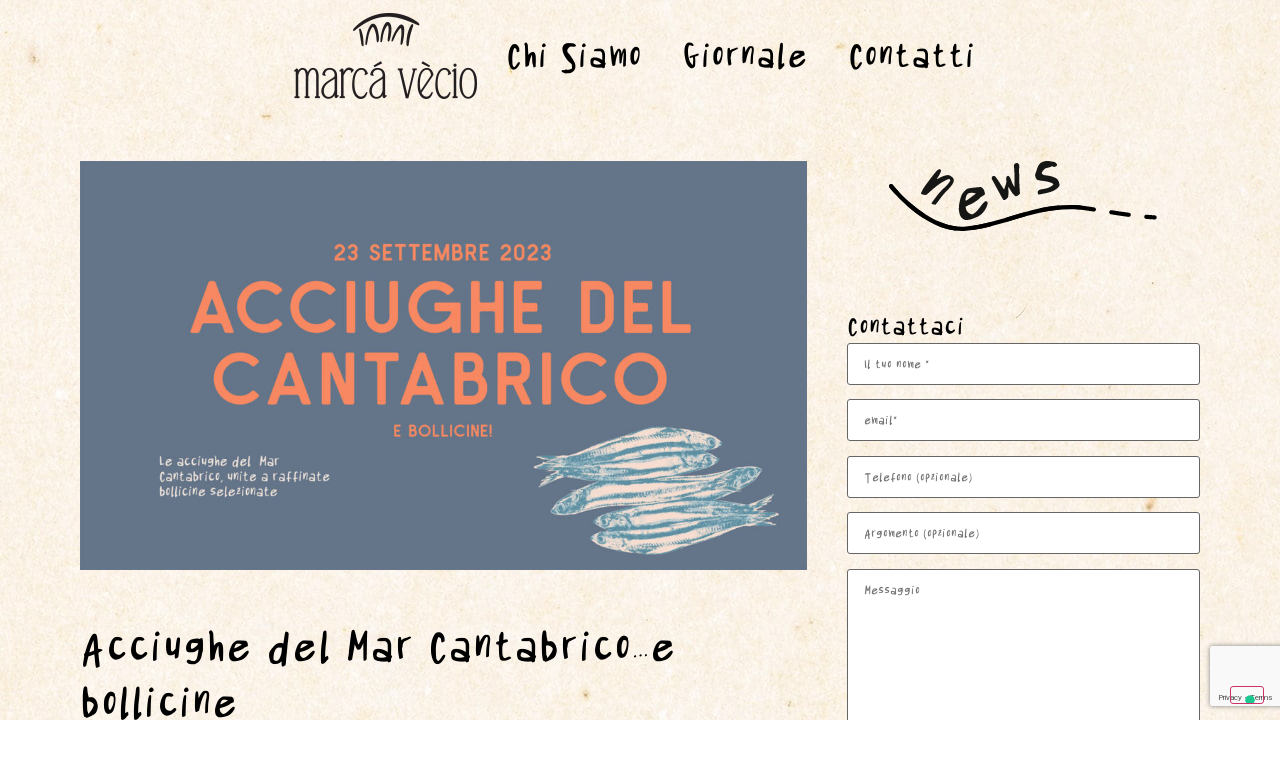

--- FILE ---
content_type: text/html; charset=UTF-8
request_url: https://marca-vecio.com/acciughe-del-mar-cantabrico-e-bollicine/
body_size: 25541
content:
<!doctype html>
<html lang="it-IT">
<head>
	<meta charset="UTF-8">
	<meta name="viewport" content="width=device-width, initial-scale=1">
	<link rel="profile" href="https://gmpg.org/xfn/11">
				<script type="text/javascript" class="_iub_cs_skip">
				var _iub = _iub || {};
				_iub.csConfiguration = _iub.csConfiguration || {};
				_iub.csConfiguration.siteId = "3611191";
				_iub.csConfiguration.cookiePolicyId = "98434109";
			</script>
			<script class="_iub_cs_skip" src="https://cs.iubenda.com/autoblocking/3611191.js"></script>
			<title>Acciughe del Mar Cantabrico&#8230;e bollicine &#8211; Marca Vecio</title>
<meta name='robots' content='max-image-preview:large' />
<link rel='dns-prefetch' href='//cdn.iubenda.com' />
<link rel='dns-prefetch' href='//www.googletagmanager.com' />
<link rel="alternate" type="application/rss+xml" title="Marca Vecio &raquo; Feed" href="https://marca-vecio.com/feed/" />
<link rel="alternate" type="application/rss+xml" title="Marca Vecio &raquo; Feed dei commenti" href="https://marca-vecio.com/comments/feed/" />
<link rel="alternate" type="application/rss+xml" title="Marca Vecio &raquo; Acciughe del Mar Cantabrico&#8230;e bollicine Feed dei commenti" href="https://marca-vecio.com/acciughe-del-mar-cantabrico-e-bollicine/feed/" />
<link rel="alternate" title="oEmbed (JSON)" type="application/json+oembed" href="https://marca-vecio.com/wp-json/oembed/1.0/embed?url=https%3A%2F%2Fmarca-vecio.com%2Facciughe-del-mar-cantabrico-e-bollicine%2F" />
<link rel="alternate" title="oEmbed (XML)" type="text/xml+oembed" href="https://marca-vecio.com/wp-json/oembed/1.0/embed?url=https%3A%2F%2Fmarca-vecio.com%2Facciughe-del-mar-cantabrico-e-bollicine%2F&#038;format=xml" />
<style id='wp-img-auto-sizes-contain-inline-css'>
img:is([sizes=auto i],[sizes^="auto," i]){contain-intrinsic-size:3000px 1500px}
/*# sourceURL=wp-img-auto-sizes-contain-inline-css */
</style>
<link rel='stylesheet' id='sbi_styles-css' href='https://marca-vecio.com/wp-content/plugins/instagram-feed/css/sbi-styles.min.css?ver=6.6.1' media='all' />
<style id='wp-emoji-styles-inline-css'>

	img.wp-smiley, img.emoji {
		display: inline !important;
		border: none !important;
		box-shadow: none !important;
		height: 1em !important;
		width: 1em !important;
		margin: 0 0.07em !important;
		vertical-align: -0.1em !important;
		background: none !important;
		padding: 0 !important;
	}
/*# sourceURL=wp-emoji-styles-inline-css */
</style>
<link rel='stylesheet' id='wp-block-library-css' href='https://marca-vecio.com/wp-includes/css/dist/block-library/style.min.css?ver=6.9' media='all' />
<style id='wp-block-paragraph-inline-css'>
.is-small-text{font-size:.875em}.is-regular-text{font-size:1em}.is-large-text{font-size:2.25em}.is-larger-text{font-size:3em}.has-drop-cap:not(:focus):first-letter{float:left;font-size:8.4em;font-style:normal;font-weight:100;line-height:.68;margin:.05em .1em 0 0;text-transform:uppercase}body.rtl .has-drop-cap:not(:focus):first-letter{float:none;margin-left:.1em}p.has-drop-cap.has-background{overflow:hidden}:root :where(p.has-background){padding:1.25em 2.375em}:where(p.has-text-color:not(.has-link-color)) a{color:inherit}p.has-text-align-left[style*="writing-mode:vertical-lr"],p.has-text-align-right[style*="writing-mode:vertical-rl"]{rotate:180deg}
/*# sourceURL=https://marca-vecio.com/wp-includes/blocks/paragraph/style.min.css */
</style>
<style id='global-styles-inline-css'>
:root{--wp--preset--aspect-ratio--square: 1;--wp--preset--aspect-ratio--4-3: 4/3;--wp--preset--aspect-ratio--3-4: 3/4;--wp--preset--aspect-ratio--3-2: 3/2;--wp--preset--aspect-ratio--2-3: 2/3;--wp--preset--aspect-ratio--16-9: 16/9;--wp--preset--aspect-ratio--9-16: 9/16;--wp--preset--color--black: #000000;--wp--preset--color--cyan-bluish-gray: #abb8c3;--wp--preset--color--white: #ffffff;--wp--preset--color--pale-pink: #f78da7;--wp--preset--color--vivid-red: #cf2e2e;--wp--preset--color--luminous-vivid-orange: #ff6900;--wp--preset--color--luminous-vivid-amber: #fcb900;--wp--preset--color--light-green-cyan: #7bdcb5;--wp--preset--color--vivid-green-cyan: #00d084;--wp--preset--color--pale-cyan-blue: #8ed1fc;--wp--preset--color--vivid-cyan-blue: #0693e3;--wp--preset--color--vivid-purple: #9b51e0;--wp--preset--gradient--vivid-cyan-blue-to-vivid-purple: linear-gradient(135deg,rgb(6,147,227) 0%,rgb(155,81,224) 100%);--wp--preset--gradient--light-green-cyan-to-vivid-green-cyan: linear-gradient(135deg,rgb(122,220,180) 0%,rgb(0,208,130) 100%);--wp--preset--gradient--luminous-vivid-amber-to-luminous-vivid-orange: linear-gradient(135deg,rgb(252,185,0) 0%,rgb(255,105,0) 100%);--wp--preset--gradient--luminous-vivid-orange-to-vivid-red: linear-gradient(135deg,rgb(255,105,0) 0%,rgb(207,46,46) 100%);--wp--preset--gradient--very-light-gray-to-cyan-bluish-gray: linear-gradient(135deg,rgb(238,238,238) 0%,rgb(169,184,195) 100%);--wp--preset--gradient--cool-to-warm-spectrum: linear-gradient(135deg,rgb(74,234,220) 0%,rgb(151,120,209) 20%,rgb(207,42,186) 40%,rgb(238,44,130) 60%,rgb(251,105,98) 80%,rgb(254,248,76) 100%);--wp--preset--gradient--blush-light-purple: linear-gradient(135deg,rgb(255,206,236) 0%,rgb(152,150,240) 100%);--wp--preset--gradient--blush-bordeaux: linear-gradient(135deg,rgb(254,205,165) 0%,rgb(254,45,45) 50%,rgb(107,0,62) 100%);--wp--preset--gradient--luminous-dusk: linear-gradient(135deg,rgb(255,203,112) 0%,rgb(199,81,192) 50%,rgb(65,88,208) 100%);--wp--preset--gradient--pale-ocean: linear-gradient(135deg,rgb(255,245,203) 0%,rgb(182,227,212) 50%,rgb(51,167,181) 100%);--wp--preset--gradient--electric-grass: linear-gradient(135deg,rgb(202,248,128) 0%,rgb(113,206,126) 100%);--wp--preset--gradient--midnight: linear-gradient(135deg,rgb(2,3,129) 0%,rgb(40,116,252) 100%);--wp--preset--font-size--small: 13px;--wp--preset--font-size--medium: 20px;--wp--preset--font-size--large: 36px;--wp--preset--font-size--x-large: 42px;--wp--preset--font-family--marcavecio: marcavecio;--wp--preset--spacing--20: 0.44rem;--wp--preset--spacing--30: 0.67rem;--wp--preset--spacing--40: 1rem;--wp--preset--spacing--50: 1.5rem;--wp--preset--spacing--60: 2.25rem;--wp--preset--spacing--70: 3.38rem;--wp--preset--spacing--80: 5.06rem;--wp--preset--shadow--natural: 6px 6px 9px rgba(0, 0, 0, 0.2);--wp--preset--shadow--deep: 12px 12px 50px rgba(0, 0, 0, 0.4);--wp--preset--shadow--sharp: 6px 6px 0px rgba(0, 0, 0, 0.2);--wp--preset--shadow--outlined: 6px 6px 0px -3px rgb(255, 255, 255), 6px 6px rgb(0, 0, 0);--wp--preset--shadow--crisp: 6px 6px 0px rgb(0, 0, 0);}:root { --wp--style--global--content-size: 800px;--wp--style--global--wide-size: 1200px; }:where(body) { margin: 0; }.wp-site-blocks > .alignleft { float: left; margin-right: 2em; }.wp-site-blocks > .alignright { float: right; margin-left: 2em; }.wp-site-blocks > .aligncenter { justify-content: center; margin-left: auto; margin-right: auto; }:where(.wp-site-blocks) > * { margin-block-start: 24px; margin-block-end: 0; }:where(.wp-site-blocks) > :first-child { margin-block-start: 0; }:where(.wp-site-blocks) > :last-child { margin-block-end: 0; }:root { --wp--style--block-gap: 24px; }:root :where(.is-layout-flow) > :first-child{margin-block-start: 0;}:root :where(.is-layout-flow) > :last-child{margin-block-end: 0;}:root :where(.is-layout-flow) > *{margin-block-start: 24px;margin-block-end: 0;}:root :where(.is-layout-constrained) > :first-child{margin-block-start: 0;}:root :where(.is-layout-constrained) > :last-child{margin-block-end: 0;}:root :where(.is-layout-constrained) > *{margin-block-start: 24px;margin-block-end: 0;}:root :where(.is-layout-flex){gap: 24px;}:root :where(.is-layout-grid){gap: 24px;}.is-layout-flow > .alignleft{float: left;margin-inline-start: 0;margin-inline-end: 2em;}.is-layout-flow > .alignright{float: right;margin-inline-start: 2em;margin-inline-end: 0;}.is-layout-flow > .aligncenter{margin-left: auto !important;margin-right: auto !important;}.is-layout-constrained > .alignleft{float: left;margin-inline-start: 0;margin-inline-end: 2em;}.is-layout-constrained > .alignright{float: right;margin-inline-start: 2em;margin-inline-end: 0;}.is-layout-constrained > .aligncenter{margin-left: auto !important;margin-right: auto !important;}.is-layout-constrained > :where(:not(.alignleft):not(.alignright):not(.alignfull)){max-width: var(--wp--style--global--content-size);margin-left: auto !important;margin-right: auto !important;}.is-layout-constrained > .alignwide{max-width: var(--wp--style--global--wide-size);}body .is-layout-flex{display: flex;}.is-layout-flex{flex-wrap: wrap;align-items: center;}.is-layout-flex > :is(*, div){margin: 0;}body .is-layout-grid{display: grid;}.is-layout-grid > :is(*, div){margin: 0;}body{padding-top: 0px;padding-right: 0px;padding-bottom: 0px;padding-left: 0px;}a:where(:not(.wp-element-button)){text-decoration: underline;}:root :where(.wp-element-button, .wp-block-button__link){background-color: #32373c;border-width: 0;color: #fff;font-family: inherit;font-size: inherit;font-style: inherit;font-weight: inherit;letter-spacing: inherit;line-height: inherit;padding-top: calc(0.667em + 2px);padding-right: calc(1.333em + 2px);padding-bottom: calc(0.667em + 2px);padding-left: calc(1.333em + 2px);text-decoration: none;text-transform: inherit;}.has-black-color{color: var(--wp--preset--color--black) !important;}.has-cyan-bluish-gray-color{color: var(--wp--preset--color--cyan-bluish-gray) !important;}.has-white-color{color: var(--wp--preset--color--white) !important;}.has-pale-pink-color{color: var(--wp--preset--color--pale-pink) !important;}.has-vivid-red-color{color: var(--wp--preset--color--vivid-red) !important;}.has-luminous-vivid-orange-color{color: var(--wp--preset--color--luminous-vivid-orange) !important;}.has-luminous-vivid-amber-color{color: var(--wp--preset--color--luminous-vivid-amber) !important;}.has-light-green-cyan-color{color: var(--wp--preset--color--light-green-cyan) !important;}.has-vivid-green-cyan-color{color: var(--wp--preset--color--vivid-green-cyan) !important;}.has-pale-cyan-blue-color{color: var(--wp--preset--color--pale-cyan-blue) !important;}.has-vivid-cyan-blue-color{color: var(--wp--preset--color--vivid-cyan-blue) !important;}.has-vivid-purple-color{color: var(--wp--preset--color--vivid-purple) !important;}.has-black-background-color{background-color: var(--wp--preset--color--black) !important;}.has-cyan-bluish-gray-background-color{background-color: var(--wp--preset--color--cyan-bluish-gray) !important;}.has-white-background-color{background-color: var(--wp--preset--color--white) !important;}.has-pale-pink-background-color{background-color: var(--wp--preset--color--pale-pink) !important;}.has-vivid-red-background-color{background-color: var(--wp--preset--color--vivid-red) !important;}.has-luminous-vivid-orange-background-color{background-color: var(--wp--preset--color--luminous-vivid-orange) !important;}.has-luminous-vivid-amber-background-color{background-color: var(--wp--preset--color--luminous-vivid-amber) !important;}.has-light-green-cyan-background-color{background-color: var(--wp--preset--color--light-green-cyan) !important;}.has-vivid-green-cyan-background-color{background-color: var(--wp--preset--color--vivid-green-cyan) !important;}.has-pale-cyan-blue-background-color{background-color: var(--wp--preset--color--pale-cyan-blue) !important;}.has-vivid-cyan-blue-background-color{background-color: var(--wp--preset--color--vivid-cyan-blue) !important;}.has-vivid-purple-background-color{background-color: var(--wp--preset--color--vivid-purple) !important;}.has-black-border-color{border-color: var(--wp--preset--color--black) !important;}.has-cyan-bluish-gray-border-color{border-color: var(--wp--preset--color--cyan-bluish-gray) !important;}.has-white-border-color{border-color: var(--wp--preset--color--white) !important;}.has-pale-pink-border-color{border-color: var(--wp--preset--color--pale-pink) !important;}.has-vivid-red-border-color{border-color: var(--wp--preset--color--vivid-red) !important;}.has-luminous-vivid-orange-border-color{border-color: var(--wp--preset--color--luminous-vivid-orange) !important;}.has-luminous-vivid-amber-border-color{border-color: var(--wp--preset--color--luminous-vivid-amber) !important;}.has-light-green-cyan-border-color{border-color: var(--wp--preset--color--light-green-cyan) !important;}.has-vivid-green-cyan-border-color{border-color: var(--wp--preset--color--vivid-green-cyan) !important;}.has-pale-cyan-blue-border-color{border-color: var(--wp--preset--color--pale-cyan-blue) !important;}.has-vivid-cyan-blue-border-color{border-color: var(--wp--preset--color--vivid-cyan-blue) !important;}.has-vivid-purple-border-color{border-color: var(--wp--preset--color--vivid-purple) !important;}.has-vivid-cyan-blue-to-vivid-purple-gradient-background{background: var(--wp--preset--gradient--vivid-cyan-blue-to-vivid-purple) !important;}.has-light-green-cyan-to-vivid-green-cyan-gradient-background{background: var(--wp--preset--gradient--light-green-cyan-to-vivid-green-cyan) !important;}.has-luminous-vivid-amber-to-luminous-vivid-orange-gradient-background{background: var(--wp--preset--gradient--luminous-vivid-amber-to-luminous-vivid-orange) !important;}.has-luminous-vivid-orange-to-vivid-red-gradient-background{background: var(--wp--preset--gradient--luminous-vivid-orange-to-vivid-red) !important;}.has-very-light-gray-to-cyan-bluish-gray-gradient-background{background: var(--wp--preset--gradient--very-light-gray-to-cyan-bluish-gray) !important;}.has-cool-to-warm-spectrum-gradient-background{background: var(--wp--preset--gradient--cool-to-warm-spectrum) !important;}.has-blush-light-purple-gradient-background{background: var(--wp--preset--gradient--blush-light-purple) !important;}.has-blush-bordeaux-gradient-background{background: var(--wp--preset--gradient--blush-bordeaux) !important;}.has-luminous-dusk-gradient-background{background: var(--wp--preset--gradient--luminous-dusk) !important;}.has-pale-ocean-gradient-background{background: var(--wp--preset--gradient--pale-ocean) !important;}.has-electric-grass-gradient-background{background: var(--wp--preset--gradient--electric-grass) !important;}.has-midnight-gradient-background{background: var(--wp--preset--gradient--midnight) !important;}.has-small-font-size{font-size: var(--wp--preset--font-size--small) !important;}.has-medium-font-size{font-size: var(--wp--preset--font-size--medium) !important;}.has-large-font-size{font-size: var(--wp--preset--font-size--large) !important;}.has-x-large-font-size{font-size: var(--wp--preset--font-size--x-large) !important;}.has-marcavecio-font-family{font-family: var(--wp--preset--font-family--marcavecio) !important;}
/*# sourceURL=global-styles-inline-css */
</style>

<link rel='stylesheet' id='contact-form-7-css' href='https://marca-vecio.com/wp-content/plugins/contact-form-7/includes/css/styles.css?ver=6.0.2' media='all' />
<link rel='stylesheet' id='uaf_client_css-css' href='https://marca-vecio.com/wp-content/uploads/useanyfont/uaf.css?ver=1735311068' media='all' />
<link rel='stylesheet' id='hello-elementor-css' href='https://marca-vecio.com/wp-content/themes/hello-elementor/style.min.css?ver=3.2.1' media='all' />
<link rel='stylesheet' id='hello-elementor-theme-style-css' href='https://marca-vecio.com/wp-content/themes/hello-elementor/theme.min.css?ver=3.2.1' media='all' />
<link rel='stylesheet' id='hello-elementor-header-footer-css' href='https://marca-vecio.com/wp-content/themes/hello-elementor/header-footer.min.css?ver=3.2.1' media='all' />
<link rel='stylesheet' id='elementor-frontend-css' href='https://marca-vecio.com/wp-content/plugins/elementor/assets/css/frontend.min.css?ver=3.26.3' media='all' />
<link rel='stylesheet' id='elementor-post-2886-css' href='https://marca-vecio.com/wp-content/uploads/elementor/css/post-2886.css?ver=1735311103' media='all' />
<link rel='stylesheet' id='dflip-style-css' href='https://marca-vecio.com/wp-content/plugins/3d-flipbook-dflip-lite/assets/css/dflip.min.css?ver=2.3.52' media='all' />
<link rel='stylesheet' id='widget-image-css' href='https://marca-vecio.com/wp-content/plugins/elementor/assets/css/widget-image.min.css?ver=3.26.3' media='all' />
<link rel='stylesheet' id='widget-nav-menu-css' href='https://marca-vecio.com/wp-content/plugins/pro-elements/assets/css/widget-nav-menu.min.css?ver=3.26.1' media='all' />
<link rel='stylesheet' id='widget-spacer-css' href='https://marca-vecio.com/wp-content/plugins/elementor/assets/css/widget-spacer.min.css?ver=3.26.3' media='all' />
<link rel='stylesheet' id='widget-text-editor-css' href='https://marca-vecio.com/wp-content/plugins/elementor/assets/css/widget-text-editor.min.css?ver=3.26.3' media='all' />
<link rel='stylesheet' id='widget-heading-css' href='https://marca-vecio.com/wp-content/plugins/elementor/assets/css/widget-heading.min.css?ver=3.26.3' media='all' />
<link rel='stylesheet' id='widget-loop-common-css' href='https://marca-vecio.com/wp-content/plugins/pro-elements/assets/css/widget-loop-common.min.css?ver=3.26.1' media='all' />
<link rel='stylesheet' id='widget-loop-grid-css' href='https://marca-vecio.com/wp-content/plugins/pro-elements/assets/css/widget-loop-grid.min.css?ver=3.26.1' media='all' />
<link rel='stylesheet' id='sbistyles-css' href='https://marca-vecio.com/wp-content/plugins/instagram-feed/css/sbi-styles.min.css?ver=6.6.1' media='all' />
<link rel='stylesheet' id='elementor-post-3640-css' href='https://marca-vecio.com/wp-content/uploads/elementor/css/post-3640.css?ver=1735315119' media='all' />
<link rel='stylesheet' id='elementor-post-3790-css' href='https://marca-vecio.com/wp-content/uploads/elementor/css/post-3790.css?ver=1761300880' media='all' />
<link rel='stylesheet' id='elementor-post-3734-css' href='https://marca-vecio.com/wp-content/uploads/elementor/css/post-3734.css?ver=1735314801' media='all' />
<link rel='stylesheet' id='sib-front-css-css' href='https://marca-vecio.com/wp-content/plugins/mailin/css/mailin-front.css?ver=6.9' media='all' />
<link rel='stylesheet' id='google-fonts-1-css' href='https://fonts.googleapis.com/css?family=Roboto%3A100%2C100italic%2C200%2C200italic%2C300%2C300italic%2C400%2C400italic%2C500%2C500italic%2C600%2C600italic%2C700%2C700italic%2C800%2C800italic%2C900%2C900italic%7CRoboto+Slab%3A100%2C100italic%2C200%2C200italic%2C300%2C300italic%2C400%2C400italic%2C500%2C500italic%2C600%2C600italic%2C700%2C700italic%2C800%2C800italic%2C900%2C900italic&#038;display=swap&#038;ver=6.9' media='all' />
<link rel="preconnect" href="https://fonts.gstatic.com/" crossorigin>
<script  type="text/javascript" class=" _iub_cs_skip" id="iubenda-head-inline-scripts-0">
var _iub = _iub || [];
_iub.csConfiguration = {"askConsentAtCookiePolicyUpdate":true,"floatingPreferencesButtonDisplay":"bottom-right","perPurposeConsent":true,"siteId":3611191,"whitelabel":false,"cookiePolicyId":98434109,"lang":"it", "banner":{ "acceptButtonDisplay":true,"closeButtonRejects":true,"customizeButtonDisplay":true,"explicitWithdrawal":true,"listPurposes":true,"position":"float-bottom-right","rejectButtonDisplay":true,"showTitle":false }};

//# sourceURL=iubenda-head-inline-scripts-0
</script>
<script  type="text/javascript" charset="UTF-8" async="" class=" _iub_cs_skip" src="//cdn.iubenda.com/cs/iubenda_cs.js?ver=3.11.3" id="iubenda-head-scripts-1-js"></script>
<script src="https://marca-vecio.com/wp-includes/js/jquery/jquery.min.js?ver=3.7.1" id="jquery-core-js"></script>
<script src="https://marca-vecio.com/wp-includes/js/jquery/jquery-migrate.min.js?ver=3.4.1" id="jquery-migrate-js"></script>

<!-- Snippet del tag Google (gtag.js) aggiunto da Site Kit -->

<!-- Snippet Google Analytics aggiunto da Site Kit -->
<script src="https://www.googletagmanager.com/gtag/js?id=GT-TX2V4SKH" id="google_gtagjs-js" async></script>
<script id="google_gtagjs-js-after">
window.dataLayer = window.dataLayer || [];function gtag(){dataLayer.push(arguments);}
gtag("set","linker",{"domains":["marca-vecio.com"]});
gtag("js", new Date());
gtag("set", "developer_id.dZTNiMT", true);
gtag("config", "GT-TX2V4SKH");
//# sourceURL=google_gtagjs-js-after
</script>

<!-- Snippet del tag Google (gtag.js) finale aggiunto da Site Kit -->
<script id="sib-front-js-js-extra">
var sibErrMsg = {"invalidMail":"Please fill out valid email address","requiredField":"Please fill out required fields","invalidDateFormat":"Please fill out valid date format","invalidSMSFormat":"Please fill out valid phone number"};
var ajax_sib_front_object = {"ajax_url":"https://marca-vecio.com/wp-admin/admin-ajax.php","ajax_nonce":"4bc2e7ed61","flag_url":"https://marca-vecio.com/wp-content/plugins/mailin/img/flags/"};
//# sourceURL=sib-front-js-js-extra
</script>
<script src="https://marca-vecio.com/wp-content/plugins/mailin/js/mailin-front.js?ver=1735311057" id="sib-front-js-js"></script>
<link rel="https://api.w.org/" href="https://marca-vecio.com/wp-json/" /><link rel="alternate" title="JSON" type="application/json" href="https://marca-vecio.com/wp-json/wp/v2/posts/2873" /><link rel="EditURI" type="application/rsd+xml" title="RSD" href="https://marca-vecio.com/xmlrpc.php?rsd" />
<meta name="generator" content="WordPress 6.9" />
<link rel="canonical" href="https://marca-vecio.com/acciughe-del-mar-cantabrico-e-bollicine/" />
<link rel='shortlink' href='https://marca-vecio.com/?p=2873' />
<meta name="generator" content="Site Kit by Google 1.144.0" /><meta name="generator" content="Elementor 3.26.3; features: e_font_icon_svg, additional_custom_breakpoints; settings: css_print_method-external, google_font-enabled, font_display-swap">
			<style>
				.e-con.e-parent:nth-of-type(n+4):not(.e-lazyloaded):not(.e-no-lazyload),
				.e-con.e-parent:nth-of-type(n+4):not(.e-lazyloaded):not(.e-no-lazyload) * {
					background-image: none !important;
				}
				@media screen and (max-height: 1024px) {
					.e-con.e-parent:nth-of-type(n+3):not(.e-lazyloaded):not(.e-no-lazyload),
					.e-con.e-parent:nth-of-type(n+3):not(.e-lazyloaded):not(.e-no-lazyload) * {
						background-image: none !important;
					}
				}
				@media screen and (max-height: 640px) {
					.e-con.e-parent:nth-of-type(n+2):not(.e-lazyloaded):not(.e-no-lazyload),
					.e-con.e-parent:nth-of-type(n+2):not(.e-lazyloaded):not(.e-no-lazyload) * {
						background-image: none !important;
					}
				}
			</style>
			<meta name="generator" content="Powered by Slider Revolution 6.6.12 - responsive, Mobile-Friendly Slider Plugin for WordPress with comfortable drag and drop interface." />
<style class='wp-fonts-local'>
@font-face{font-family:marcavecio;font-style:normal;font-weight:400;font-display:fallback;src:url('https://marca-vecio.com/wp-content/uploads/useanyfont/2569marcavecio.woff2') format('woff2');}
</style>
<link rel="icon" href="https://marca-vecio.com/wp-content/uploads/2023/04/cropped-Screenshot-2023-04-11-alle-17.51.47-1-32x32.png" sizes="32x32" />
<link rel="icon" href="https://marca-vecio.com/wp-content/uploads/2023/04/cropped-Screenshot-2023-04-11-alle-17.51.47-1-192x192.png" sizes="192x192" />
<link rel="apple-touch-icon" href="https://marca-vecio.com/wp-content/uploads/2023/04/cropped-Screenshot-2023-04-11-alle-17.51.47-1-180x180.png" />
<meta name="msapplication-TileImage" content="https://marca-vecio.com/wp-content/uploads/2023/04/cropped-Screenshot-2023-04-11-alle-17.51.47-1-270x270.png" />
<script>function setREVStartSize(e){
			//window.requestAnimationFrame(function() {
				window.RSIW = window.RSIW===undefined ? window.innerWidth : window.RSIW;
				window.RSIH = window.RSIH===undefined ? window.innerHeight : window.RSIH;
				try {
					var pw = document.getElementById(e.c).parentNode.offsetWidth,
						newh;
					pw = pw===0 || isNaN(pw) || (e.l=="fullwidth" || e.layout=="fullwidth") ? window.RSIW : pw;
					e.tabw = e.tabw===undefined ? 0 : parseInt(e.tabw);
					e.thumbw = e.thumbw===undefined ? 0 : parseInt(e.thumbw);
					e.tabh = e.tabh===undefined ? 0 : parseInt(e.tabh);
					e.thumbh = e.thumbh===undefined ? 0 : parseInt(e.thumbh);
					e.tabhide = e.tabhide===undefined ? 0 : parseInt(e.tabhide);
					e.thumbhide = e.thumbhide===undefined ? 0 : parseInt(e.thumbhide);
					e.mh = e.mh===undefined || e.mh=="" || e.mh==="auto" ? 0 : parseInt(e.mh,0);
					if(e.layout==="fullscreen" || e.l==="fullscreen")
						newh = Math.max(e.mh,window.RSIH);
					else{
						e.gw = Array.isArray(e.gw) ? e.gw : [e.gw];
						for (var i in e.rl) if (e.gw[i]===undefined || e.gw[i]===0) e.gw[i] = e.gw[i-1];
						e.gh = e.el===undefined || e.el==="" || (Array.isArray(e.el) && e.el.length==0)? e.gh : e.el;
						e.gh = Array.isArray(e.gh) ? e.gh : [e.gh];
						for (var i in e.rl) if (e.gh[i]===undefined || e.gh[i]===0) e.gh[i] = e.gh[i-1];
											
						var nl = new Array(e.rl.length),
							ix = 0,
							sl;
						e.tabw = e.tabhide>=pw ? 0 : e.tabw;
						e.thumbw = e.thumbhide>=pw ? 0 : e.thumbw;
						e.tabh = e.tabhide>=pw ? 0 : e.tabh;
						e.thumbh = e.thumbhide>=pw ? 0 : e.thumbh;
						for (var i in e.rl) nl[i] = e.rl[i]<window.RSIW ? 0 : e.rl[i];
						sl = nl[0];
						for (var i in nl) if (sl>nl[i] && nl[i]>0) { sl = nl[i]; ix=i;}
						var m = pw>(e.gw[ix]+e.tabw+e.thumbw) ? 1 : (pw-(e.tabw+e.thumbw)) / (e.gw[ix]);
						newh =  (e.gh[ix] * m) + (e.tabh + e.thumbh);
					}
					var el = document.getElementById(e.c);
					if (el!==null && el) el.style.height = newh+"px";
					el = document.getElementById(e.c+"_wrapper");
					if (el!==null && el) {
						el.style.height = newh+"px";
						el.style.display = "block";
					}
				} catch(e){
					console.log("Failure at Presize of Slider:" + e)
				}
			//});
		  };</script>
		<style id="wp-custom-css">
			.df-bg {
    background-color: transparent!important;
}		</style>
		<link rel='stylesheet' id='widget-icon-box-css' href='https://marca-vecio.com/wp-content/plugins/elementor/assets/css/widget-icon-box.min.css?ver=3.26.3' media='all' />
<link rel='stylesheet' id='e-sticky-css' href='https://marca-vecio.com/wp-content/plugins/pro-elements/assets/css/modules/sticky.min.css?ver=3.26.1' media='all' />
<link rel='stylesheet' id='rs-plugin-settings-css' href='https://marca-vecio.com/wp-content/plugins/slider-revolution/public/assets/css/rs6.css?ver=6.6.12' media='all' />
<style id='rs-plugin-settings-inline-css'>
#rs-demo-id {}
/*# sourceURL=rs-plugin-settings-inline-css */
</style>
</head>
<body data-rsssl=1 class="wp-singular post-template-default single single-post postid-2873 single-format-standard wp-custom-logo wp-embed-responsive wp-theme-hello-elementor elementor-default elementor-kit-2886 elementor-page-3734">


<a class="skip-link screen-reader-text" href="#content">Vai al contenuto</a>

		<div data-elementor-type="header" data-elementor-id="3640" class="elementor elementor-3640 elementor-location-header" data-elementor-post-type="elementor_library">
			<div class="elementor-element elementor-element-ebaa163 elementor-hidden-tablet elementor-hidden-mobile e-flex e-con-boxed e-con e-parent" data-id="ebaa163" data-element_type="container">
					<div class="e-con-inner">
				<div class="elementor-element elementor-element-29a87eb elementor-widget elementor-widget-theme-site-logo elementor-widget-image" data-id="29a87eb" data-element_type="widget" data-widget_type="theme-site-logo.default">
				<div class="elementor-widget-container">
											<a href="https://marca-vecio.com">
			<img width="200" height="91" src="https://marca-vecio.com/wp-content/uploads/2024/01/retina-logo-copia.png" class="attachment-full size-full wp-image-2954" alt="" />				</a>
											</div>
				</div>
				<div class="elementor-element elementor-element-79afbe2 elementor-nav-menu__align-end elementor-nav-menu--dropdown-mobile elementor-nav-menu--stretch elementor-nav-menu__text-align-aside elementor-nav-menu--toggle elementor-nav-menu--burger elementor-widget elementor-widget-nav-menu" data-id="79afbe2" data-element_type="widget" data-settings="{&quot;full_width&quot;:&quot;stretch&quot;,&quot;layout&quot;:&quot;horizontal&quot;,&quot;submenu_icon&quot;:{&quot;value&quot;:&quot;&lt;svg class=\&quot;e-font-icon-svg e-fas-caret-down\&quot; viewBox=\&quot;0 0 320 512\&quot; xmlns=\&quot;http:\/\/www.w3.org\/2000\/svg\&quot;&gt;&lt;path d=\&quot;M31.3 192h257.3c17.8 0 26.7 21.5 14.1 34.1L174.1 354.8c-7.8 7.8-20.5 7.8-28.3 0L17.2 226.1C4.6 213.5 13.5 192 31.3 192z\&quot;&gt;&lt;\/path&gt;&lt;\/svg&gt;&quot;,&quot;library&quot;:&quot;fa-solid&quot;},&quot;toggle&quot;:&quot;burger&quot;}" data-widget_type="nav-menu.default">
				<div class="elementor-widget-container">
								<nav aria-label="Menu" class="elementor-nav-menu--main elementor-nav-menu__container elementor-nav-menu--layout-horizontal e--pointer-none">
				<ul id="menu-1-79afbe2" class="elementor-nav-menu"><li class="menu-item menu-item-type-post_type menu-item-object-page menu-item-2710"><a href="https://marca-vecio.com/chi-siamo/" class="elementor-item">Chi Siamo</a></li>
<li class="menu-item menu-item-type-post_type menu-item-object-page menu-item-3034"><a href="https://marca-vecio.com/blog-marca-vecio/" class="elementor-item">Giornale</a></li>
<li class="menu-item menu-item-type-post_type menu-item-object-page menu-item-3036"><a href="https://marca-vecio.com/contatti/" class="elementor-item">Contatti</a></li>
</ul>			</nav>
					<div class="elementor-menu-toggle" role="button" tabindex="0" aria-label="Menu Toggle" aria-expanded="false">
			<svg aria-hidden="true" role="presentation" class="elementor-menu-toggle__icon--open e-font-icon-svg e-eicon-menu-bar" viewBox="0 0 1000 1000" xmlns="http://www.w3.org/2000/svg"><path d="M104 333H896C929 333 958 304 958 271S929 208 896 208H104C71 208 42 237 42 271S71 333 104 333ZM104 583H896C929 583 958 554 958 521S929 458 896 458H104C71 458 42 487 42 521S71 583 104 583ZM104 833H896C929 833 958 804 958 771S929 708 896 708H104C71 708 42 737 42 771S71 833 104 833Z"></path></svg><svg aria-hidden="true" role="presentation" class="elementor-menu-toggle__icon--close e-font-icon-svg e-eicon-close" viewBox="0 0 1000 1000" xmlns="http://www.w3.org/2000/svg"><path d="M742 167L500 408 258 167C246 154 233 150 217 150 196 150 179 158 167 167 154 179 150 196 150 212 150 229 154 242 171 254L408 500 167 742C138 771 138 800 167 829 196 858 225 858 254 829L496 587 738 829C750 842 767 846 783 846 800 846 817 842 829 829 842 817 846 804 846 783 846 767 842 750 829 737L588 500 833 258C863 229 863 200 833 171 804 137 775 137 742 167Z"></path></svg>		</div>
					<nav class="elementor-nav-menu--dropdown elementor-nav-menu__container" aria-hidden="true">
				<ul id="menu-2-79afbe2" class="elementor-nav-menu"><li class="menu-item menu-item-type-post_type menu-item-object-page menu-item-2710"><a href="https://marca-vecio.com/chi-siamo/" class="elementor-item" tabindex="-1">Chi Siamo</a></li>
<li class="menu-item menu-item-type-post_type menu-item-object-page menu-item-3034"><a href="https://marca-vecio.com/blog-marca-vecio/" class="elementor-item" tabindex="-1">Giornale</a></li>
<li class="menu-item menu-item-type-post_type menu-item-object-page menu-item-3036"><a href="https://marca-vecio.com/contatti/" class="elementor-item" tabindex="-1">Contatti</a></li>
</ul>			</nav>
						</div>
				</div>
					</div>
				</div>
		<div class="elementor-element elementor-element-e564bc7 e-grid elementor-hidden-desktop e-con-boxed e-con e-parent" data-id="e564bc7" data-element_type="container">
					<div class="e-con-inner">
				<div class="elementor-element elementor-element-df3fe38 elementor-widget elementor-widget-theme-site-logo elementor-widget-image" data-id="df3fe38" data-element_type="widget" data-widget_type="theme-site-logo.default">
				<div class="elementor-widget-container">
											<a href="https://marca-vecio.com">
			<img width="200" height="91" src="https://marca-vecio.com/wp-content/uploads/2024/01/retina-logo-copia.png" class="attachment-full size-full wp-image-2954" alt="" />				</a>
											</div>
				</div>
				<div class="elementor-element elementor-element-0cb8de6 elementor-nav-menu--stretch elementor-nav-menu__text-align-aside elementor-nav-menu--toggle elementor-nav-menu--burger elementor-widget elementor-widget-nav-menu" data-id="0cb8de6" data-element_type="widget" data-settings="{&quot;layout&quot;:&quot;dropdown&quot;,&quot;full_width&quot;:&quot;stretch&quot;,&quot;submenu_icon&quot;:{&quot;value&quot;:&quot;&lt;svg class=\&quot;e-font-icon-svg e-fas-caret-down\&quot; viewBox=\&quot;0 0 320 512\&quot; xmlns=\&quot;http:\/\/www.w3.org\/2000\/svg\&quot;&gt;&lt;path d=\&quot;M31.3 192h257.3c17.8 0 26.7 21.5 14.1 34.1L174.1 354.8c-7.8 7.8-20.5 7.8-28.3 0L17.2 226.1C4.6 213.5 13.5 192 31.3 192z\&quot;&gt;&lt;\/path&gt;&lt;\/svg&gt;&quot;,&quot;library&quot;:&quot;fa-solid&quot;},&quot;toggle&quot;:&quot;burger&quot;}" data-widget_type="nav-menu.default">
				<div class="elementor-widget-container">
							<div class="elementor-menu-toggle" role="button" tabindex="0" aria-label="Menu Toggle" aria-expanded="false">
			<svg aria-hidden="true" role="presentation" class="elementor-menu-toggle__icon--open e-font-icon-svg e-fas-plus" viewBox="0 0 448 512" xmlns="http://www.w3.org/2000/svg"><path d="M416 208H272V64c0-17.67-14.33-32-32-32h-32c-17.67 0-32 14.33-32 32v144H32c-17.67 0-32 14.33-32 32v32c0 17.67 14.33 32 32 32h144v144c0 17.67 14.33 32 32 32h32c17.67 0 32-14.33 32-32V304h144c17.67 0 32-14.33 32-32v-32c0-17.67-14.33-32-32-32z"></path></svg><svg aria-hidden="true" role="presentation" class="elementor-menu-toggle__icon--close e-font-icon-svg e-eicon-close" viewBox="0 0 1000 1000" xmlns="http://www.w3.org/2000/svg"><path d="M742 167L500 408 258 167C246 154 233 150 217 150 196 150 179 158 167 167 154 179 150 196 150 212 150 229 154 242 171 254L408 500 167 742C138 771 138 800 167 829 196 858 225 858 254 829L496 587 738 829C750 842 767 846 783 846 800 846 817 842 829 829 842 817 846 804 846 783 846 767 842 750 829 737L588 500 833 258C863 229 863 200 833 171 804 137 775 137 742 167Z"></path></svg>		</div>
					<nav class="elementor-nav-menu--dropdown elementor-nav-menu__container" aria-hidden="true">
				<ul id="menu-2-0cb8de6" class="elementor-nav-menu"><li class="menu-item menu-item-type-post_type menu-item-object-page menu-item-2710"><a href="https://marca-vecio.com/chi-siamo/" class="elementor-item" tabindex="-1">Chi Siamo</a></li>
<li class="menu-item menu-item-type-post_type menu-item-object-page menu-item-3034"><a href="https://marca-vecio.com/blog-marca-vecio/" class="elementor-item" tabindex="-1">Giornale</a></li>
<li class="menu-item menu-item-type-post_type menu-item-object-page menu-item-3036"><a href="https://marca-vecio.com/contatti/" class="elementor-item" tabindex="-1">Contatti</a></li>
</ul>			</nav>
						</div>
				</div>
					</div>
				</div>
				</div>
				<div data-elementor-type="single-post" data-elementor-id="3734" class="elementor elementor-3734 elementor-location-single post-2873 post type-post status-publish format-standard has-post-thumbnail hentry category-eventi category-marca-vecio" data-elementor-post-type="elementor_library">
			<div class="elementor-element elementor-element-adf4a6d e-grid e-con-boxed e-con e-parent" data-id="adf4a6d" data-element_type="container">
					<div class="e-con-inner">
		<div class="elementor-element elementor-element-530d5b2 e-con-full e-flex e-con e-child" data-id="530d5b2" data-element_type="container">
				<div class="elementor-element elementor-element-3c3c018 elementor-widget elementor-widget-theme-post-featured-image elementor-widget-image" data-id="3c3c018" data-element_type="widget" data-widget_type="theme-post-featured-image.default">
				<div class="elementor-widget-container">
															<img fetchpriority="high" width="800" height="450" src="https://marca-vecio.com/wp-content/uploads/2023/09/EVENTO-ACCIUGHE-copia-1024x576.jpg" class="attachment-large size-large wp-image-2875" alt="" srcset="https://marca-vecio.com/wp-content/uploads/2023/09/EVENTO-ACCIUGHE-copia-1024x576.jpg 1024w, https://marca-vecio.com/wp-content/uploads/2023/09/EVENTO-ACCIUGHE-copia-300x169.jpg 300w, https://marca-vecio.com/wp-content/uploads/2023/09/EVENTO-ACCIUGHE-copia-768x432.jpg 768w, https://marca-vecio.com/wp-content/uploads/2023/09/EVENTO-ACCIUGHE-copia-1536x864.jpg 1536w, https://marca-vecio.com/wp-content/uploads/2023/09/EVENTO-ACCIUGHE-copia.jpg 1920w" sizes="(max-width: 800px) 100vw, 800px" />															</div>
				</div>
				<div class="elementor-element elementor-element-4b8d144 elementor-widget elementor-widget-theme-post-title elementor-page-title elementor-widget-heading" data-id="4b8d144" data-element_type="widget" data-widget_type="theme-post-title.default">
				<div class="elementor-widget-container">
					<h1 class="elementor-heading-title elementor-size-default">Acciughe del Mar Cantabrico&#8230;e bollicine</h1>				</div>
				</div>
				<div class="elementor-element elementor-element-d70c374 elementor-widget elementor-widget-theme-post-content" data-id="d70c374" data-element_type="widget" data-widget_type="theme-post-content.default">
				<div class="elementor-widget-container">
					
<p>EVENTO SABATO 23/09 Dalle ore 10.30 alle 13.00</p>



<p>Acciughe del Mar Cantabrico&#8230;e bollicine</p>



<p>Viaggiate con il palato lungo le coste del Mar Cantabrico. Esplorate la prelibatezza delle acciughe tipiche di questo territorio, un tesoro diverso da qualsiasi altra sua &#8220;concorrente&#8221;.</p>



<p>In questo evento le acciughe si fonderanno con raffinate bollicine selezionate appositamente per esaltarne il gusto. Vi aspettiamo!</p>
				</div>
				</div>
				</div>
		<div class="elementor-element elementor-element-e10294f e-con-full e-flex e-con e-child" data-id="e10294f" data-element_type="container" data-settings="{&quot;sticky&quot;:&quot;top&quot;,&quot;sticky_offset&quot;:50,&quot;sticky_parent&quot;:&quot;yes&quot;,&quot;sticky_on&quot;:[&quot;desktop&quot;,&quot;tablet&quot;,&quot;mobile&quot;],&quot;sticky_effects_offset&quot;:0,&quot;sticky_anchor_link_offset&quot;:0}">
				<div class="elementor-element elementor-element-f7ec2b8 elementor-widget elementor-widget-image" data-id="f7ec2b8" data-element_type="widget" data-widget_type="image.default">
				<div class="elementor-widget-container">
															<img width="268" height="70" src="https://marca-vecio.com/wp-content/uploads/2024/12/titolo2.png" class="attachment-large size-large wp-image-3560" alt="" />															</div>
				</div>
				<div class="elementor-element elementor-element-bbf1975 elementor-widget elementor-widget-heading" data-id="bbf1975" data-element_type="widget" data-widget_type="heading.default">
				<div class="elementor-widget-container">
					<h2 class="elementor-heading-title elementor-size-default">Contattaci</h2>				</div>
				</div>
				<div class="elementor-element elementor-element-4b68a60 elementor-widget elementor-widget-shortcode" data-id="4b68a60" data-element_type="widget" data-widget_type="shortcode.default">
				<div class="elementor-widget-container">
							<div class="elementor-shortcode">
<div class="wpcf7 no-js" id="wpcf7-f343-p2873-o1" lang="en-US" dir="ltr" data-wpcf7-id="343">
<div class="screen-reader-response"><p role="status" aria-live="polite" aria-atomic="true"></p> <ul></ul></div>
<form action="/acciughe-del-mar-cantabrico-e-bollicine/#wpcf7-f343-p2873-o1" method="post" class="wpcf7-form init" aria-label="Contact form" novalidate="novalidate" data-status="init">
<div style="display: none;">
<input type="hidden" name="_wpcf7" value="343" />
<input type="hidden" name="_wpcf7_version" value="6.0.2" />
<input type="hidden" name="_wpcf7_locale" value="en_US" />
<input type="hidden" name="_wpcf7_unit_tag" value="wpcf7-f343-p2873-o1" />
<input type="hidden" name="_wpcf7_container_post" value="2873" />
<input type="hidden" name="_wpcf7_posted_data_hash" value="" />
<input type="hidden" name="_wpcf7_recaptcha_response" value="" />
</div>
<div class="fn__contact">
	<div class="item half_item">
		<p><span class="wpcf7-form-control-wrap" data-name="your-name"><input size="40" maxlength="400" class="wpcf7-form-control wpcf7-text wpcf7-validates-as-required" autocomplete="name" aria-required="true" aria-invalid="false" placeholder="Il tuo nome *" value="" type="text" name="your-name" /></span>
		</p>
	</div>
	<div class="item half_item">
		<p><span class="wpcf7-form-control-wrap" data-name="your-email"><input size="40" maxlength="400" class="wpcf7-form-control wpcf7-email wpcf7-validates-as-required wpcf7-text wpcf7-validates-as-email" autocomplete="email" aria-required="true" aria-invalid="false" placeholder="email*" value="" type="email" name="your-email" /></span>
		</p>
	</div>
	<div class="item half_item">
		<p><span class="wpcf7-form-control-wrap" data-name="tel-330"><input size="40" maxlength="400" class="wpcf7-form-control wpcf7-tel wpcf7-text wpcf7-validates-as-tel" aria-invalid="false" placeholder="Telefono (opzionale)" value="" type="tel" name="tel-330" /></span>
		</p>
	</div>
	<div class="item half_item">
		<p><span class="wpcf7-form-control-wrap" data-name="your-subject"><input size="40" maxlength="400" class="wpcf7-form-control wpcf7-text" aria-invalid="false" placeholder="Argomento (opzionale)" value="" type="text" name="your-subject" /></span>
		</p>
	</div>
	<div class="item">
		<p><span class="wpcf7-form-control-wrap" data-name="your-message"><textarea cols="40" rows="10" maxlength="2000" class="wpcf7-form-control wpcf7-textarea" aria-invalid="false" placeholder="Messaggio" name="your-message"></textarea></span>
		</p>
	</div>
	<div class="item">
		<div class="guff_submit">
			<p><input class="wpcf7-form-control wpcf7-submit has-spinner" type="submit" value="Invia" />
			</p>
		</div>
	</div>
</div><div class="wpcf7-response-output" aria-hidden="true"></div>
</form>
</div>
</div>
						</div>
				</div>
				</div>
					</div>
				</div>
		<div class="elementor-element elementor-element-0aa3f6f e-flex e-con-boxed e-con e-parent" data-id="0aa3f6f" data-element_type="container">
					<div class="e-con-inner">
				<div class="elementor-element elementor-element-97818e8 elementor-widget elementor-widget-heading" data-id="97818e8" data-element_type="widget" data-widget_type="heading.default">
				<div class="elementor-widget-container">
					<h2 class="elementor-heading-title elementor-size-default">Altri contenuti che potrebbero piacerti</h2>				</div>
				</div>
				<div class="elementor-element elementor-element-16060f7 elementor-grid-3 elementor-grid-tablet-2 elementor-grid-mobile-1 elementor-widget elementor-widget-loop-grid" data-id="16060f7" data-element_type="widget" data-settings="{&quot;template_id&quot;:&quot;3565&quot;,&quot;_skin&quot;:&quot;post&quot;,&quot;columns&quot;:&quot;3&quot;,&quot;columns_tablet&quot;:&quot;2&quot;,&quot;columns_mobile&quot;:&quot;1&quot;,&quot;edit_handle_selector&quot;:&quot;[data-elementor-type=\&quot;loop-item\&quot;]&quot;,&quot;row_gap&quot;:{&quot;unit&quot;:&quot;px&quot;,&quot;size&quot;:&quot;&quot;,&quot;sizes&quot;:[]},&quot;row_gap_tablet&quot;:{&quot;unit&quot;:&quot;px&quot;,&quot;size&quot;:&quot;&quot;,&quot;sizes&quot;:[]},&quot;row_gap_mobile&quot;:{&quot;unit&quot;:&quot;px&quot;,&quot;size&quot;:&quot;&quot;,&quot;sizes&quot;:[]}}" data-widget_type="loop-grid.post">
				<div class="elementor-widget-container">
							<div class="elementor-loop-container elementor-grid">
		<style id="loop-3565">.elementor-3565 .elementor-element.elementor-element-a5ffce5{--display:flex;--flex-direction:column;--container-widget-width:100%;--container-widget-height:initial;--container-widget-flex-grow:0;--container-widget-align-self:initial;--flex-wrap-mobile:wrap;}.elementor-widget-theme-post-featured-image .widget-image-caption{color:var( --e-global-color-text );font-family:var( --e-global-typography-text-font-family ), Sans-serif;font-weight:var( --e-global-typography-text-font-weight );}.elementor-3565 .elementor-element.elementor-element-9584bd0{--display:flex;--flex-direction:row;--container-widget-width:initial;--container-widget-height:100%;--container-widget-flex-grow:1;--container-widget-align-self:stretch;--flex-wrap-mobile:wrap;--justify-content:flex-end;}.elementor-widget-icon-box.elementor-view-stacked .elementor-icon{background-color:var( --e-global-color-primary );}.elementor-widget-icon-box.elementor-view-framed .elementor-icon, .elementor-widget-icon-box.elementor-view-default .elementor-icon{fill:var( --e-global-color-primary );color:var( --e-global-color-primary );border-color:var( --e-global-color-primary );}.elementor-widget-icon-box .elementor-icon-box-title{color:var( --e-global-color-primary );}.elementor-widget-icon-box .elementor-icon-box-title, .elementor-widget-icon-box .elementor-icon-box-title a{font-family:var( --e-global-typography-primary-font-family ), Sans-serif;font-weight:var( --e-global-typography-primary-font-weight );}.elementor-widget-icon-box .elementor-icon-box-description{color:var( --e-global-color-text );font-family:var( --e-global-typography-text-font-family ), Sans-serif;font-weight:var( --e-global-typography-text-font-weight );}.elementor-3565 .elementor-element.elementor-element-9c1e295{--icon-box-icon-margin:15px;}.elementor-3565 .elementor-element.elementor-element-9c1e295 .elementor-icon-box-title{color:#000000;}.elementor-3565 .elementor-element.elementor-element-9c1e295 .elementor-icon-box-title, .elementor-3565 .elementor-element.elementor-element-9c1e295 .elementor-icon-box-title a{font-family:"marcavecio", Sans-serif;font-weight:600;}</style>		<div data-elementor-type="loop-item" data-elementor-id="3565" class="elementor elementor-3565 e-loop-item e-loop-item-4201 post-4201 post type-post status-publish format-standard has-post-thumbnail hentry category-ortofrutta" data-elementor-post-type="elementor_library" data-custom-edit-handle="1">
			<div class="elementor-element elementor-element-a5ffce5 e-flex e-con-boxed e-con e-parent" data-id="a5ffce5" data-element_type="container">
					<div class="e-con-inner">
				<div class="elementor-element elementor-element-5a6fa1b elementor-widget elementor-widget-theme-post-featured-image elementor-widget-image" data-id="5a6fa1b" data-element_type="widget" data-widget_type="theme-post-featured-image.default">
				<div class="elementor-widget-container">
																<a href="https://marca-vecio.com/gli-ortaggi-di-gennaio/">
							<img loading="lazy" width="800" height="451" src="https://marca-vecio.com/wp-content/uploads/2026/01/Schermata-2026-01-07-alle-11.37.42-1024x577.png" class="attachment-large size-large wp-image-4202" alt="" srcset="https://marca-vecio.com/wp-content/uploads/2026/01/Schermata-2026-01-07-alle-11.37.42-1024x577.png 1024w, https://marca-vecio.com/wp-content/uploads/2026/01/Schermata-2026-01-07-alle-11.37.42-300x169.png 300w, https://marca-vecio.com/wp-content/uploads/2026/01/Schermata-2026-01-07-alle-11.37.42-768x432.png 768w, https://marca-vecio.com/wp-content/uploads/2026/01/Schermata-2026-01-07-alle-11.37.42-1536x865.png 1536w, https://marca-vecio.com/wp-content/uploads/2026/01/Schermata-2026-01-07-alle-11.37.42-2048x1153.png 2048w" sizes="(max-width: 800px) 100vw, 800px" />								</a>
															</div>
				</div>
		<div class="elementor-element elementor-element-9584bd0 e-con-full elementor-hidden-tablet elementor-hidden-mobile e-flex e-con e-child" data-id="9584bd0" data-element_type="container">
				<div class="elementor-element elementor-element-9c1e295 elementor-position-right elementor-view-default elementor-mobile-position-top elementor-vertical-align-top elementor-widget elementor-widget-icon-box" data-id="9c1e295" data-element_type="widget" data-widget_type="icon-box.default">
				<div class="elementor-widget-container">
							<div class="elementor-icon-box-wrapper">

						<div class="elementor-icon-box-icon">
				<a href="https://marca-vecio.com/gli-ortaggi-di-gennaio/" class="elementor-icon elementor-animation-" tabindex="-1">
				<svg xmlns="http://www.w3.org/2000/svg" id="Livello_1" viewBox="0 0 553 403.8"><defs><style>      .st0 {        fill: #242424;      }    </style></defs><path class="st0" d="M548.2,179.1c-.2-.6-1-.3-.9-1,.2-1.2,1.9-2.3,2-3.6,0-.9-.8-1.4-.8-2.3,0-.9.4-2,.5-3.1.1-4-1.5-2.6-2.2-3.7-.3-.5,0-1.4-.2-1.5-.2-.2-1.7.3-2.2-.4-.5-.7.6-1.7-.1-2.2-.4-.2-2.7-.6-3.2-.5-1,.2-2.3,1.4-3.3,1.8-21.6,9.8-42.3,20.5-63.6,31.1-2.6,1.3-5.5,2.6-8.2,3.9-1.3.6-5.9,4.2-7.1,3.5-.3-.2-1.8-4.9-2.1-5.7-2.8-2.8-3.8-7.7-5.6-11.4-5.8-12-14.5-21.4-22.2-31.6-.6-.7-2-1.5-1.7-2.5l10.3-11c5.5-4.9,10.5-10.9,16.1-15.5,3-2.5,7.4-7.9,10.3-11,1.1-1.2,3.9-3.4,4.7-4.3.5-.6.3-1.4.5-1.7.1-.2.9,0,1.4-.7.7-.8.7-2.8.8-2.9.2-.2,2.2.2,3.3-1.2.8-1,0-1.5.3-2,.5-.8,5.1-5.7,6.1-6.4.5-.4,1.5-.5,1.5-.6.2-.2-.5-1.2-.4-1.7.2-.5,2.9-.5,1.2-2.8-.5-.7-3.3-.3-3.9,0-.4.2-.5,1-1,1.4-.8.6-2.5,1.2-3.2,2-.5.7-.4,1.7-.5,1.8-1,1.4-5,2.7-6.2,5.8-2.2.7-2.4-1.5-2.5-1.6-1.5-.3-2,.9-2.9,1.1-.5.1-.8-.3-.9-.3v-1.2c1.1,0,2.3-1.5,2-2.7-1-.4-.7.8-1,.8-.3,0-.5-.4-.5-.4,0-.2,0-.6,0-.8.9-1.2,2.3-2,2.7-3.1,1.9-1.2,2.2-1.8,3.5-3.5.7-.9,1-1.6,1.6-2.3.2-.3.7-1.1.8-1.2.1-.1.7-.8.8-.8.1,0,.8.2,1.1,0,.1,0,1.6-2.7,1.7-2.9.2-1.5-1.6-1.6-1.6-2,0-.9,1.7-2.4,1.6-3.1-2.8-1.2-1.6-1.6-1.6-4.1-1.5.4-3.1-.4-4.5-.4-1.6,0-5.2,2.6-6.5,3.7-5.5,5-11.7,9.3-17,14.6-.7.7-3.8,4.9-4.1,5-.5.2-1.4-.7-2.3-.1-.3.2-.5,1-1,1.4-3,2.5-5.3,5-8,7.6-1.4,1.3-3.8,2.3-4.6,3-.1.1-.2,1-.6,1.5-2.3,2.6-9.1,7.8-10,10.5,0,.1,0,.3,0,.4-.3.3-.6.5-1.2,1.2,0,0,0,0,0,0,0,0,0,0,0,0,0,0,0,0-.1.1l-.2.2c0,0-.1.1-.2.2-.2.2-.5.5-.6.6l-.4.4c-1.8,1.8-4.4,3.8-6.2,5.5-.4.4-1,2.8-2.2,2.6-.2,0-3-1.9-3.3-2.1-.9-.7-1.9-2.3-3.2-3-1.2-.8-5-2.1-6.1-3.1-.5-.4-.7-1.5-1-1.7-.4-.3-1.2,0-1.7-.5-.4-.4-.4-1.3-.7-1.5-.3-.2-.9,0-1.1,0,0,0,0,0,0,0-.5-.2-2.6-1.1-2.7-1.2,0,0,0,0,0,0-.5-.5-.5-1.9-2.5-1.9l-1,1.9c-.2-.4-1.3-.6-1.6-.8-2.1-1.5-4.1-3.3-6.2-4.9,2-1.4,1.3.2,2.3.8.8.5,2.9.8,3.9,1-1.7-.9-1.5-2.5-2.3-3.6-.7-1-2.1-.9-3-1.4-.9-.6-2.4-2.5-3.3-2.9-.7-.3-3.2-1.6-3.4-1.7-1.2-.4-3.3.1-4.8-.5.3,1.1,3.3,1.9,3.5,2.6.7,2-1,1.1-2.3.9-.1,0-.3,0-.4,0l-4.3-2.9c-8.8-4.1-18.2-10-27.3-12-.6-.1-3.9-1.7-4.7-2.2-1-.5-2.5.2-1.5-2,.8-1.7,4.2-5.6,4.7-7,0-.3,0-.6,0-.9-1-.4-.7.8-1,.8-.3,0-.5-.4-.5-.4v-.4c.9-.3.8-1.2.8-2,.2-.1.3-.5.4-.8,1.3.2,1-1.5,1.2-2.3.3,0,1.1,0,1.2,0,0,0,0-2,.2-2.8.4-1.2,1.4-.5,1.4-2.3,0-.2,0-.5,0-.8.7-.5.7-1.5,1.2-2.2,1.1-1.4,3.4-1.7,3.5-4.3,0-.5-.5-1.6-.4-1.7,0,0,.8,0,1.2-.2.9-.6.6-3.2.9-4.2.2-.6,1.1-.9,1.1-1.6,0-.6-.8-.8-.6-1.8.3-1.4,1.9-.2,1.4-1.8,0-.1-.7-.1-.8-.5-.5-2.3,1.8-7.1,2.8-9.6.1-.4.7-.3.8-.6,0-.8-.8-2.3-.4-3.4.1-.5,1,0,1.2-.2.1,0-.7-2.1-.4-2.7,2.2.5,1.5-1.1,2-2.8.8-2.2,1-2.9,1.5-5.4-.2,0-.7-.1-.8,0-.1.2,0,1.1-.1,1.7-.4,1.2-2.1,2.8-2.5,3.5-.3.5-.4,2.2-.9,3-1,0,.2-2.8-1-2.3-2.4,1-1,4-1.9,4.7-1.8,1.3-1.8-1-2.6-.4-1.4,2.7-2.2,5-2.8,8l1.2-.6c0,.7.8,1.6,0,2.1-1.4,1-1.2-1-1.6-.6-.3,1.2-1.5,2.1-2.7,1.9.4-2.6.2-3-1.2-5.1-.9-.7-1.7,2.4-2.3,1.5-.5-.6,2.7-6.2,1.1-7.3-.3-.2-1,.1-1.1-.3,0-.6,1.7-7.2,2-8.1.7-2.2,2.5-4.8,3.3-6.9.8-2.1,3.2-8.6,3.3-10.4,0-1.2-1.1-1.4-1.1-2.3,0-.9,1.2-2.5.8-3.7-1.7,0-1.9,2-2.4,2.9-.6.9-1.6,1.6-2.1,3-1.1.6,0-2.7,0-3.1,0-.5.6-1.3-.4-1.2-.9.5-.4,1.5-.7,2.2-.4,1-2.8,3.7-3.3,4.6-3.5,6.1-6.5,12.5-9.3,18.8-1.7,3.8-3.6,7.6-5.3,11.4-1.4,3-2.2,6.4-3.7,9.3l-.4-.8c-.6-.1-.6,0-1,.4-1.7,1.9-2.3,5.6-3.7,7.8,0,.3,0,.5,0,.8-1.4,2-2.5,4.2-3.7,6.3-1.7,3.1-4.1,6.7-4.9,10.1,0,.2,0,.5,0,.8-1-.2-1,.8-1.2,1.6-.5.3-.5.4-.8.8-1.8-1-3.8.4-5.2.4-4.2,0-10.8-1.6-15.2-2-4.9-.4-9.9-.2-14.8-.8l-.6.8c1.2-.2,2.2.3,3.3.4.6,0,1.2-.4,1.9-.3,1.4.1,3,.9,4.7.8l-4.2.6-7.6-.7,1.6-1.6c-1.7.3-11.1-.5-11.7,0-.3.3-.2.8.6.8,1.2,0,3.6-.6,4.1.4-2.2.1-4.4.5-6.6,0l1.4-1.2c-3.5.1-7-.2-10.5,0-5.1.2-12.7.2-17.5.8-1.1.1-1.8.7-3.1.8-1.9.1-3.5-.3-5.1-1.2l.2,1.2-22.4,3.1c-1.2-.3,0-1.8-.2-1.9-.2-.2-1.8.9-3,0-.6-.5-1-3.3-1.1-4.3-.4-1.8-.1-2.7-.2-4.5,0-3.7-1.9-5-2.8-7.8,0-.1,1.1,0,.8-2-.1-.8-.8-.5-.8-.8-.3-2,.6-5.5-.5-7.7-.4-.9-2.1-1.3-1.5-3.4-.6,0-4.1.9-4.3.8-1-.9,2.1-.6,1.2-1.5,0,0-2.5-.4-1.6-1.2.2-.2,1.6.4,1.6-.4-.5,0-2.6-2-2.7-2.2,0-.2.2-3.9.4-4,0,0,1,.5,1.2.4.6-2.8-1.5-.5-1.6-2.3,1,.6,3.8-.6,2.7-1.6-.1,0-.9.1-1.3,0-.5-.1,0-1-.7-.8l-.4,1.2c-.4-1.3-1.1-3.6,1-3.5.8,0,3.3,1.1,2.5,2-.2.2-1.3-.5-1.2.6,0,.7.7,1.9,1.6,1.8-.2-1.4.5-4.6-.6-5.5-.4-.3-3.1.6-3.3-1.8-.2-1.6,2.5-.2,3.5-.5l-2.2-2.7c-.5.2,0,1.2-.2,1.5-.6.7-4.4.6-2.3-.9.3-.2,1.1-.1,1.1-.2.3-.3-1.5-3.6.8-3.5,0,.9-.2,1.4,1,1.2,1.4-.3,1-1.5.5-2.5-.9-1.6-1.8-1.4-2.6-2-.1,0-1.5-2.4-1.6-2.7-.5-1.3.6-5.6-.6-6.1-2.1-.9-.5,2.5-.6,2.9,0,.6-.6,1.1-.6,1.6-.2,2.8,1.2,5.8,1.1,8.5,0,1.3-.8.9-.8,1.1,0,.5.7.9.8,1.6,1,5.9.7,12,.9,17.9,0,1,1.6,2.6-.1,3.4l-.2-5.3c-.5-1.2-.7-2.5-1.9-3.3-.9,1.6-.2,4-.6,5.6,0,.4-1.1.3-1.2,1.2,0,.3.3,3.1.4,3.4.1.4,3.5,2.8.4,3.2l1.6,24c-1.6-1-2.5-2.8-2.6-4.6-.6-7.2-2.5-14.6-3.5-21.8-1.3-9.2-1.4-18.8-4-27.9l-2.7-1.8c0,1.5,0,3,0,4.5,0,1.2.7,7.1,0,7.6-.2.2-2-1-2.3.2-.1.5.4,1.3.4,1.9-.2,3.5-.1,6.2,0,9.7,0,.8-.4,1.6.8,1.4,0,.2,0,.6,0,.8,0,0-.5.2-.6.4-.6,1.7.8,6.5,1,8.6,0,.2,0,.5,0,.8.4,7.2,1,16.4,1.1,23.6,0,1.3-.6,3-.4,4.5-8.8,3-18.2,6.1-26,11.2-.7.4-2.4,1.3-2.4,2.1-.1,0-.3,0-.4,0-3,1-10.7,7.4-13.8,9.7-.8.6-3.1,3.1-3.7,3.3-.5.2-1-.3-1.8.1-1.6.9-11.7,12.9-12.7,14.9,0,0,0,.3,0,.4-.9,0-1.5.7-1.6,1.6-3.4,2.2-5.5,6.9-7.8,10.3-1.2,1.7-1.9,2.4-3.1,4.5-3.4,1.8-4.8,5.5-6.6,9,0,.2,0,.6,0,.8-.7,0-1.2.4-1.6,1-2.1,2.9-4.4,7.5-6.2,10.7-.8,1.4-1.1,2.1-1.9,3.9-1.2,2.8-1.8,2.8-3.1,4.7-.6-.6-1.6-1.1-2.2-1.7-2.2-2.2-3-3-4.8-5.5-.2-.3-.9-.1-1.1-.3-.8-.8.2-.3-1.5-1.4-2.1-1.4-2.1-2.6-3.4-3.6-1.2-.9-2.8-.7-2.9-.8-.1-.1.5-1,.2-1.6-.5-1-2-.7-2.2-.8-.2-.2.6-1.4.3-1.9,0-.2-2.6-1.6-2.9-2-.4-.6,0-1.8-.2-1.9,0,0-1.1,0-1.5-.2-.6-.2-.9-.7-1.5-.9-.4-.1-1,.2-1.6,0-.6-.3-3-3.1-2.4-3.6l2.2,1.5c2.1-.6.3-1.8-.3-2.8-.3-.5-.2-2.3-1.5-1.4,0,0,.9,1.8.2,2.3-2.1-.3-2.6-2.1-4.5-2.7,0-.1,0-.3,0-.4-.2-1.7.4-4.1-2-3.5,1-1.5-.2-2.2-.7-3-.2-.3,0-.9-.2-1.2-.4-.6-2.2-.5-2.5-.8-.2-.3,0-1.5-.3-2.2-.3-.7-1.3-.8-1.3-1.1,0-.6.7-1.8.4-2.6,0-.1-2-.8-2-1.2,0-.6.6-1.3.3-2.2-.2-.7-1.4-.8-1.7-1.4-.2-.5.2-1.1.1-1.7-.3-2.4-2.3-1.9-2.8-3-.6-1.3.7-2.5-1.9-1.9-2.6.5-.4,2.5-.6,3.3-.2.7-2,.5-1.9,1.5,0,.1,1,2,1.1,2,.5.4,2.2-.6,2.7-.2,0,0,0,.6.2.9,1.1,1.8,2,3.7,3,5.8.2.5,1,.9,1.1,1.2.3.7-.8.3-.8,1.2,0,1.2.8,1.7.8,2.3,0,.7-.4,1-.2,2.2.1.8,1.6,2.6,2.5,2.7,0,.5,0,1,0,1.6.1,2.6.2,1.3,1.2,3.1.1.2.2.5.4.8,0,0-.2,1.1.8,1.6,0,.5,0,1,0,1.6-.4,0-.8,0-1.2,0-.5-.7-.8-1.2-1.2-2-.2-.3.4-1-.8-.8-.7-1.2-.7-1.1-1.6-1.6-.2-2.3-2.3-3.3-3.5-4.9-2.5-3.5-5.2-8.2-7.2-11.9-.9-1.7-2.8-7-3.7-7.9-.4-.4-1.1-.3-1.4-.7-.5-.6-1.3-3-2-3.9-.4-.5-1.1-.7-1.5-1.2-1,2.2,0,2.4.5,3.8,1.5,3.7,3.4,7.2,4.8,11-1.5,1.2-3.7-5.7-4.9-6.2-.8-.4-.6.6-.6,1,0,2.1,2.5,5.4,3.5,7.5,1.3,2.7,2.8,7.4,5.1,8.7,1.7,4.8,6.8,15,10.9,17.5,1.7,2.6,1.9,3.1,4.3,5.1.5.4,1.5,1.1,1.9,1.6.3.3-.7.5.8.8.5,1.1.4.8,1.2,1.6.5.5,1.1,1,1.6,1.6.6.6.8,1.5,2,1.6.3.4.6.6.8.8.6.7-.2.4,1.2,1.2.2.1.5.2.8.4-.1,1.3,1.2,1.2,1.6,1.5.2.2,0,1.6,1.6,1.2,0,.2.3.3.4.4,1.8,2.4,2.2,3,4.7,4.7.4.3.8.5,1.2.8.4,1.1.9,2.1,2,2.3.1,0,.3,0,.4,0,.1,1.1,2.1,1.9,3.1,2.7,0,0,.3,0,.4,0,.1.1.2.3.8.8,0,0,0,.5.2.8,1,1.1,2,.7,1.7,2.9-.5,3.7-4.6,11.3-6,15.4-3.7,10.9-7.8,28.1-6,39.5.1.8.8,3.5,1.9,2.6.1,0-1-3.8.4-2.3.4.4,0,3.7,1.2,4.5,1.5,1.2.3-2,.4-2.2,2,0,1.3,1.2,1.7,1.8.1.2.8.2,1,.8.3.7.2,2,.5,2.9l.8-1.2c.5.8,1.1,4.4,1.8,4.7,1.9.9.1-2.5.6-3.1.5,0,.7.6,1.2.8.1,0,.3,0,.4,0,.3.7.8,1.9,1.2,2.5.6.9,2.6-1.3,2.7-1.5.3-.9-1.5-6.7-.7-7.5l2.7,2c.1.3.3.5.4.8.1.3,0,.8.4,1.4.5.8,1.3.7,1.6,1,.2.2-.3.4,1.2,1.2.9,2.1,1,1.6,2,2.7.5.6.5.5.8.8s.5.8.8,1.2c1,1.4.4,1.3,2,2.3.7,1.3.3,1.4,1.9,2,.1,0,.3,0,.4,0-.1,1.4,1.5,1.9,1.6,2,0,0-.1.7,0,.8.1,0,.7,0,.8,0,.1.1.2.5.4.8,1.2,1.9,1.3,1.6,3.1,2.7,1,2,1.7,1.7,3.5,2.7.9,1.6,1.4,1.5,3.1,2.3.4.7,0,1,1.6,1.2,0,.1.3.2.4.4,1,1.6,1.5,1,2.9,2,2.6,2,5.1,4.7,8.4,5.8-.4,1.2-.8,2.3-1.2,3.5-.1.4-.2.8-.4,1.2-1.2,0-.9.7-1.2,1.3-2.5,4.9-5.2,9.7-7.8,14.7,0,.1,0,.3,0,.4-.7-.1-1.7,1.3-2,1.8-2,3.2-3.3,6.6-5.4,9.8-2.2,3.2-3,4.8-4.7,8.4,0,.1,0,.3,0,.4-.8.1-2.1,1.8-2.5,2.4-.3.5-1.7,3.2-1.8,3.5,0,.1,0,.3,0,.4-1.1-.2-.9.8-1.2,1.6,0,.1,0,.4,0,.4-.7.4-.5-.6-.8.8,0,.1,0,.3,0,.4-1.8.1-1.3,1.4-1.6,2.3-.1,0-.5-.1-.7,0-.4.3-.3,1.4-.5,1.9,0,.1,0,.3,0,.4-.8,0-1.1.5-1.5,1-1.4,1.9-7.4,11.5-7.5,13.2,0,.9.8,1.3.8,1.9s-.7,1-.8,1.6c0,.6,0,3.5,0,3.6.1.1.8,0,1.1.2.5.3.4,1.1.8,1.5.4.4,2.5,1.7,2.6,1.8.8,1.4-1,2.8,2.3,3.7,3.8,1,5.4.4,8.3-2,1.8-1.5,4.4-4.5,5.1-6.4,1.8-.5,2.4-2.4,3.6-3.8.8-.8,4.2-4.4,4.8-4.8.7-.4,1.3-.5,2.1-.4l-.4,3.1c.4,0,.7-.5,1-.8,2.2-2.5,4.4-7.4,6.8-9.5.6-.5,1.6-.4,2.2-1.1,2.5-3,2.7-5.7,6.2-9,4.9-4.4,7.9-15.3,11.8-20.9.5-1.3-.4-3-.2-4.1.2-1.7,2.2-3.2,1.8-5.9-.2-1.7-2-2.2-2.2-2.6-.4-.6,1.2-9.2,1.7-9.3,1.5.6,3,0,4.4.3,3.4.5,7.8,2.5,11.1,3.4,14,3.9,28,7.2,42.3,9.9,10.8,2.1,22.2,4,33.4,5.2,3.2.3,6.5.4,9.4.7.5,0,1-.7,1.9-.8.9,0,1.6.7,2.4.8,3.5.5,7.1.4,10.6.7.9,0,3.2-1,3.2.7l-2.6,10.2c0,1.3-.4,2.7-.5,4,0,.4,0,.8,0,1.2-.8.8-1.1,3-1.2,4.3,0,.4,0,.8,0,1.2-.6.5-.6,1.2-.7,1.8-1.4,7.1-4.4,17.8-4.3,24.7v.8c-1,3.5-2,7.6-2,11.3,0,.3,0,.5,0,.8-.6.7-.5,1.7-.4,2.5,0,1,.8,5.4.7,5.8,0,.5-.9.9-1,1.9,0,2.3,1.3,8.9,2.1,11.1.2.5,0,1.6,0,1.6.1.1,2.7-.3,3.3.8.4.7-.6,2.5-.2,3.5,2.2.4,1.3-.6,2-1.7.3-.4.9-.5,1.1-.9,2.8-4.2,4.9-13.5,6.5-18.7.2-.5,0-1.1,0-1.4.2-.5,1,0,1.1-.2.2-.2,0-2.1.1-2.8.2-1.1,1.5-2.7,1.8-3.7,2.9-13,4.7-25.9,8.8-38.8,1.2-3.8,3.6-7.1,4.8-10.8.9-2.8,2-6.2.6-9l.8.8c.7-2.5,4.4-1.3,6.5-1.5,6.4-.7,12.9-1.5,19.4-2.4,22.2-3,44.5-7.6,65.7-15,4-1.4,8.1-2.9,12.2-4.2,1.5-.5,2-1.8,4.2-.9.2,0,2.3,1.7,2.4,1.9,1,1.6-.6,1.3,1.9,2.2.1,0,.3,0,.4,0,0,1.3,1.1,1.2,1.6,1.6,1,.8,1.5,1.4,2.3,2.3.5.6.8.8,1.2,1.2l.4.4c.3.3-.5.1.8.8.9,1.9,2.6,4.2,4.7,5.1,0,.1,0,.3,0,.4,0,.3,0,1.1,0,1.2,0,0,.8,0,1.2,0,0,.2-.1.7,0,.8.1.1.6,0,.8,0,0,0,0,.3,0,.4,1,2.4,1.4,1.8,2.7,3.1.1.1.3.2.4.4.2.2,1.1,1.1,1.2,1.2.2.2.2.6.4.8,1.6,1.9,2,3.5,4.3,5.1.5.8.5,1.9,2,1.9.1.3.3.5.4.8,1.6,3,2.4,4.5,5.5,6.2.6.7,1.1,1.1,1.2,1.2,0,0,0,.3,0,.4,1.5,1.9,2.5,3.4,4.3,4.7.7,1.1,1.2,2.5,2.7,2.7.1.2.3.3.4.4,2.4,3.1,6.5,9.5,10.1,10.9.1,0,.3,0,.4,0,.2,1,1.5,1.8,2.3,2.5,1.2,1.1,2.5,2.2,3.9,2.9,0,.1-.1.5,0,.7.1.2,3.6,1.9,4,2,6.6,1,3.2-3.9,2.3-7.3-1.3-5-2.2-11.7-4.7-16-2.3-4.1-7.4-8.6-10.1-12.5-1.7-2.4-1.3-3.1-3.7-5.4-.3-.2-.6-.8-.8-1.2-.4-.6-.2-2-1.6-2,0-.1,0-.3,0-.4-.8-2.2-2.9-3.8-4.3-5.7-1.6-2.1-2.4-4.1-4.7-5.7-1.7-2.8-3.9-6.7-6.6-8.6-.9-1.5-1.4-3-3.1-3.9-.3-.6-3.3-4.5-3.9-5-.2-1,.5-.8,1.1-1,3-1.1,7-2.3,9.8-3.6.7-.3.5,0,1.2-.8l9.8-3.1c-.4.8-.2,2.5-.5,3-.1.2-3.5,1.3-2.7,2,.5.4,3.5-1.2,4.3-1.4,11.6-2.9,28.6-11.5,38.9-18.2,1.4-.9,2.8-2.9,4.3-3.7.7-.4,2-.4,2.3-.8.5-.7-.2-2.8.8-4.2.5-.8,1.3-.4,1.6-1.1.2-.5-.3-2.5.3-3.3l4.9-3.9c.2,0,.6,0,.8,0,2.2-.6,3.8-2.2,5.3-3,21.4-11.6,42.9-23,64.4-33.5,3.1-1.5,9.3-4,11.2-7.1.4-.6.1-1.7.5-2.6.4-1,2-1.7,2.3-2.7.2-.5.6-5.2.5-5.7,0-.3-.8,0-.8-.8,0-1.8,1.8-3.8.9-6ZM468.6,83.1h0c0,0-.2,0-.2,0,0,0,.2,0,.2,0ZM462.7,87.4c0,0,0,.1.1.2,0,0,0-.1-.1-.2h0ZM331.3,15.7h.8s-.8,0-.8,0h0ZM16.7,145.9c0,0,0-.1-.1-.2,0,0,0,.1.1.2,0,0,0,0,0,0,0,0,0,0,0,0ZM231.7,391.4h0s0,0,0,0c0,0,0,0,0,0ZM388.7,119.7c-.4-.2-.8-.4-1.2-.7.4.3.8.5,1.2.7ZM383.5,116.2c-.8.2.4,1.7.7,2,.5.5,4.4,3.1,4.7,3.1.2,0,.5-.4.5-.8,0,.4-.4.8-.5.8-.3,0-4.2-2.6-4.7-3.1-.2-.3-1.5-1.7-.7-2ZM372.7,108.8c-1.6,2.1-4.3-.7-5.9-2.1,1.6,1.4,4.4,4.2,5.9,2.1-1.9-.4-3.5-1.9-5.2-2.3,1.8.4,3.3,1.9,5.2,2.3ZM367.2,106.5c-.3,0-.5,0-.8,0,0,0,0,0,0,0,.3,0,.5,0,.8,0ZM262.1,169.4c0,.2,0,.3,0,.4,0,0,0-.2,0-.4ZM237,186.8h2.3s-2.3,0-2.3,0h0ZM184.7,80.8h0v.8c0,0,.2,0,.3,0,0,0-.2,0-.3,0v-.8ZM179.7,66.4c0,0,0,.2,0,.4,0-.2,0-.4,0-.4h0ZM178.5,55.4h.4v-1.5h0v1.6h-.4ZM177.7,51.2h0s0,0,0,.1c0,0,0,0,0-.1ZM174.6,50.8h0l-.2,2.7.2-2.7ZM171.9,54.7h0c0-.5,0-1.7,0-2.7,0,1,0,2.2,0,2.7ZM160.7,108s0,0,0,0c0,0,0,0,0,0h0s0,0,0,0ZM160.4,108.3c-.1.1-.3.2-.5.4.2-.1.4-.3.5-.4ZM158.2,53.9h.8s-.8,0-.8,0h0ZM157.7,110.1c-.3.2-.6.4-.8.5.2-.1.5-.3.8-.5ZM150.6,90.9s0,0,.1,0c0,0,0,0-.1,0-.3,0-.5,0-.6-.1.1.1.3.2.6.1ZM149.7,110.9c0,0,.2,0,.2,0,0,0-.1,0-.2,0h0ZM148.4,100.6c0,.2,0,.4,0,.8h0c0-.4,0-.6,0-.8ZM148.2,103.5c0,0,0,0,.1-.1,0,0,0,0-.1.1,0,0,0,.1,0,.2,0,0,0-.1,0-.2ZM143.8,98.8v.2h0c0,0,0-.2,0-.2ZM139.9,108.8c0,0,0,.1,0,.2,0,0,0,.1-.1.2,0,0,0,0,0-.2,0,0,0-.2,0-.2ZM139.8,117.7c0,0,.2-.1.2-.3,0,.1-.2.2-.2.3,0,0,0,0-.1,0,0,0,0,0,.1,0ZM136.8,118.4c-.6.1-1.4.2-1.9,0,.5.1,1.4,0,1.9,0ZM107.7,127.6c0,.2,0,.3,0,.5,0-.1,0-.3,0-.5ZM102.8,145.8h0c-.3,0-.6,0-.9,0,.3.1.5.1.9,0ZM192.4,304.8c0,0-.1,0-.2.2,0,0,0-.2.2-.2.4,0,.8,0,1.2,0-.4,0-.8,0-1.2,0ZM230.3,280.7c-1.8,0-3.5,0-5.3,0-24.6-1-49.5-5.3-73-11.2-3.8-1-8.9-2.5-12.3-2.9-2.8-.3-10.9-3.9-14.3-5-.5-.1-1.2-.2-2-.4.2-.9-.4-.8-1.1-1.1-5.2-1.9-10.8-4.3-15.7-7-4.5-2.5-8.3-5.6-12.9-7.9,0,0-.3,0-.4,0l-2.9-3.1c-.5-.6-1.3-.5-1.8-.8-1.3-2.2-4.8-3.8-7-5.1-1.2-3-2.4-2.9-4.3-5-.5-.6-3.1-4.2-3.1-4.6,0-1.8,5-3.3,6.4-4.2,9.1-5.6,10-10.3,15.8-18.1,2-2.7,4.1-3.2,5.9-6,3.6-2,11.8-9.1,15.8-12.1,2-1.6,4.5-4.5,6.6-5.8,1.5-.9,4.5-1.2,4.5-3.5.1-.1.4-.3.4-.4,1.2.3.6-.9.8-1.2,0,0,0,0,0,0,.2-.1,1.4-.5,1.9-1,6.8-5.9,15.5-10.5,22.4-15.7.3-.2.3-.6.6-.8,1.1-.6,3.1-.5,3.2-2.3.1,0,.3,0,.4,0,8.5-2.3,17.1-10.3,25.5-14.5,1.2-.6,3.2-.3,3.4-2.3.1,0,.3,0,.4,0,7.9-1.5,13.7-2.4,21.1-5.2,4-1.5,7.9-2,12.1-2.3,1.4-.1,2.5-.9,3.9-.2.3.4-2.5,2.3-2.7,2.4-.2.3,0,.6,0,.7-2.9,1.6-1.6,1.9-3.3,3.5-.6.6-1.7.8-2,1.2-.3.5,0,1.3-.6,1.8-.3.3-1.1.3-1.5.7-2.4,2.5-4.7,5.1-7,7.4-4.3,4.2-14,31.3-15.3,37.9-.6,2.9-1.5,8-1.6,10.7,0,.9,0,1.8,0,2.7-1.6-.2-.5,1.2-.4,2,0,.2,0,.5,0,.8-1.1,1.1-.5,2.2-.4,3.1,0,.9.2,1.5.4,2.3-.7.4-.4,1.6-.4,2.3,0,.9,0,1.9,0,2.7-.7.6-.5.9.4.8,0,.4,0,.8,0,1.2,0,.7.3,1.2.4,1.6.2,1.4.5,2.2.8,3.5l-.4.6.4.2c0,.3,0,.5,0,.8,0,.6-.2,1.6.4,2,0,.2,0,.8,0,.8,0,.8,0,.9.8.8.6,2.8,1,5.2,2,7.8.3.9.5,2.6,1.6,2.3.2.7.2,1.6.4,2.3.2.9.2,2.2,1.2,1.9.2.4.7,1.9.8,2-.1.8,0,.9.8.8,0,.2,0,.5,0,.8.1.8,0,2.2,1.2,1.9,0,.1,0,.4,0,.4,0,.8,0,.9.8.8,0,.1,0,.3,0,.4.2.8.6,2.1,1.6,1.9.5.8.9,1.6,1.6,2.3-.1.7,0,.9.8.8.6,1.1,1.1,1.5,1.9,2.3.6,1,1.8,3.5,2.5,4.2.4.4,1.6.7,1.7,1,.2.4,0,1.2.1,1.4s.9,0,1,0c.2.2,0,1.2.4,1.7.4.5,1.3.5,1.8.9,1.6,1.4,3.8,3.3,4.7,5.1.2.4,0,1.1.3,1.5.2.2,4.4,2.8,5.1,3.3.4.3,1.3.2,1.4.3,0,0,0,0,0,0,0,0,0,1.1.4,1.7.5.8,3.6,4.8,3.1,5.3ZM268.2,283.8s0,0-.2,0c.1,0,.2,0,.2,0h0ZM270.1,281.5v-1.2s0,0,0,0v1.2ZM272.1,226.5c-.3,0-1.3.4-1.6.4-.8.1-2.9.1-3.6,0-.5-.2-.8-.8-1.3-1-1.3-.4-3.9-.7-5.1-1.8-.4-.4-.2-1.1-.8-1.5-.8-.5-4-1.1-5.2-1.3-2.3-.4-5.5-1.5-7.7-1.7-2.3-.2-4.9.9-7.9.1-2-.5-2.5-1.8-3.3-2.4-.4-.3-1.4-.2-2.2-.7-1.3-.8-2.6-3-3.5-4.3-.3-.4-1-.5-1.1-.7-.2-.4.3-5.8.5-6.5.3-.9,1.1-1.1,1.4-1.7,2.2-4,3.9-8.4,6.5-12.2.9-1.4,2.2-2.8,3.1-4.1.1-.2.3-.3.4-.4,2.7-.5,2-1.3,2.8-2.9.5-.9,2.5-1.7,2.7-3,0,0,.3,0,.4,0,5.9-3.1,14-7.7,20.6-8.9,2.1-.4,3.2.7,3.7.6,1.1,0,3.9-1.3,5.1-1.5,1.8-.3,4.8-.3,4.9,1.9v.8c0,0-.4,0-.4,1,0,4.5,3,7.7,5.6,10.8,1.5,1.8,1.5,4.4,1.8,6.6,0,.2,0,.5,0,.8.2,2.2.6,8.7-1.2,10-.7.5-1.7-.4-2-.2-.2.1-.8,3.2-1.1,3.8-.9,1.9-2.8,3.4-3.2,6,0,.4,0,.8,0,1.2-2.7,3.6-4.3,7.9-6.6,11.8-.2.2-1.7,1-2,1ZM308.1,279.5h0s0,0,0,0c0,0,0,0,0,0ZM388.6,276h0c0,.3,0,.6,0,.9,0-.3,0-.6,0-.9ZM388.7,277.4c0,0,0-.1,0-.2,0,0,0,0,0,0,0,.1,0,.2,0,.4,0,0,0,0,0,0ZM388.8,277.6s0,0,0,0c0,0,0,0,0,.1,0,0,0,0,0,0ZM389,278.1s0,0,0,0c0,0,0,0,0,0,0,0,0,.1.2.2,0,0,0,0,0,0ZM389.4,278.3c0,0-.1,0-.2,0,0,0,0,0,0,0,0,0,.2,0,.3.1,0,0,0,0,0,0ZM389.6,278.4s0,0,0,0c0,0,.2,0,.3,0,0,0-.2,0-.2,0ZM390.6,278.4c-.2,0-.4,0-.6,0,.2,0,.4,0,.6,0h0ZM411.6,274.5c-.6.3-1.5-.3-1.6-.8.1.5,1,1.1,1.6.8,0,0,0,0,0,0,0,0,0,0,0,0h0ZM411.6,274.3c0-.2,0-.6,0-.6,0,0-.5-.2-.9-.3.4.1.9.3.9.3,0,0,0,.4,0,.6ZM438.5,226.8l-12.7,6.6c-30.6,12.4-61.9,24.8-93.6,34.3-13.4,4-26.9,6.9-40.8,9.1-3.5.6-8.3,1.8-11.7,1.9-.3,0-2.2,0-1.4-.8.1-.1,2.3-.8,2.8-1.2,1.4-1,9.6-8,10.2-9,.8-1.2.8-3.5,1.7-5.3,1.9-3.9,6.4-7.8,8.8-11.5.7-1,3.4-6.7,3.7-7.7.3-1.5-.2-3.5,0-5,.3-1.6,2-3.1,2.3-6.2.8-7.4,2.1-14.8,2.7-22.2.5-6.3,0-13.1-.8-19.4-.1-1.2-1-2.8-1-3.6,0-.7.6-1.1.6-1.8,0-2.2-1.5-3.3-1.3-7.3,0-.7.7-1.3-.6-1.2,0-.3,0-.5,0-.8,0-.8.2-2-.8-2.3,0-.1,0-.3,0-.4,0-.4.1-1-.4-1.2,0-.3,0-.5,0-.8,0-.4,0-1-.4-1.2,0-.5-.2-3.3-.4-3.5l-.4-.8c0-.4,0-2.2,0-2.3l-.4-.8c0-.3,0-1.5,0-1.6l-.4-.8c0-1.2,0-2.9-.8-3.9v-3.5c-.3,0-.5,0-.8,0,0-.3,0-.7-.4-.8,0-.2,0-.5,0-.8,0-1.4-.5-1.1-.8-1.6-.3-.5,0-.5-.8-1.2,0-1,.4-1.8-.8-1.6,0-.3,0-.5,0-.8-.3-2.8.2-1.4-1.2-2-.1,0-.7-1.2-1.2-1.6l-.4-.8c0-.8-3-3.5-3.7-4.3-.4-.5-.6-1.1-1-1.6-.7-.8-1.3-1.4-2.3-1.6-.8-2.2-.5-1-1.6-1.9-.3-.3-.8-.8-1.2-1.2,0,0-.1-.5-.4-.8-.6-.6-1-.6-1.2-.8-.1,0,.2-.1-.8-.8-.3-.2-.5-.2-.8-.4-.2-1.1.6-.9,1.4-.8,1.4.1,3.2.3,4.5.4.3,0,.5,0,.8,0,2.3.3,4.4.5,6.6.7,0,0,0,0,0,0,0,0,.1,0,.3,0,4.1.5,8.1.9,12.4,1.2.9,0,2.7.8,3.1.7.8-.2.8-1.5,1-1.9.1-.2.2-.3.4-.4,0,0,1.4-.7,1.5-.8.2,0,.6,0,.8,0,.3.4.7.3,1.2.4,4.5.6,11.4,4,15.8,5.9,1.9.8,2.9,1.6,4.5,2.3.5,1.5,2.2,1.2,3.1,1.6,2.8,1.2,5.5,3.5,8.2,4.7-.3,1.1.7.6,1,.9,1.2,1,0,1.2,2.5,1.5.1,0,.3,0,.4,0l1.2.8c.3.4,1.2.5,1.6.4.4,1.4,3,2.6,4.3,2.7,0,.1,0,.3,0,.4.2.5,1.9,1.2,2.7,1.6.3.1.5.3.8.4.2.5.6.8,1.2.8.1.1.3.2.4.4.5.6.6.9,1.6.8.1.2.3.2.4.4,1,1.1,1.4,1.8,3.1,1.9.7.9,2.2,1.8,3.1,2.3,0,.8.4,1.2,1.2,1.2,1.1.9,3.3,2.1,4.7,3.1.2,1.4,1.7,2.5,3.1,2.7.1.2.3.2.4.4,1.4,2,3.8,5.8,5.8,7,2.6,6.2,10.5,15.9,15.4,20.3,6.2,5.5,12.5,9.8,17.6,16.1,4.2,5.3,10.1,9.7,14.4,14.8.5.6,2.1,2.6,1.6,3.3ZM288.7,264.6c.1,0,.2,0,.4,0-.1,0-.2,0-.4,0ZM450.6,254.6c0,0-.1,0-.2,0s0,0,0,0c0,0,.1,0,.2,0,0,0,0,0,0,0ZM450.8,254.5s0,0,0,0c0,0,0,0,0,0,0,0,0,0,0,0ZM451,254.4s0,0,0,0c0,0,0,0,0,0,0,0,0,0,.1,0,0,0,0,0,0,0ZM450.8,253.5s0,0,0,0c.2-.1.4-.2.5,0h0c-.1-.1-.4,0-.6,0ZM451.4,254s0,0,0,0c0,0,0-.1,0-.2,0,0,0,0,0,.1ZM451.4,253.8c0,0,0-.1,0-.2,0,0,0,0,0,0,0,0,0,.1,0,.2Z"></path><path class="st0" d="M348.1,25c.3-.1.6,0,1-.4.8-.9-.7-1.4-1,.4Z"></path><path class="st0" d="M174.2,44.7c-.5,1.5.9.8,1.7,1,.5.2.8,1.8,1.4,1.1,0,0,.3-1.5.3-1.7-.2-2.1-3.2-1-3.4-.5Z"></path><path class="st0" d="M176.1,40.2c-.8.6.4,2.3.4,3.1,1.4.3,2.6-2,1.9-2.7,0,0-2.2-.5-2.3-.4Z"></path><path class="st0" d="M173.8,14.9c-1-1-1.6,2.7-.8,3.5,1.1,1,1.3-3,.8-3.5Z"></path><path class="st0" d="M471.7,92.5c-1.3-.2-2.2,1.7-1.6,2.3.9.9,2.6-.9,1.6-2.3Z"></path><path class="st0" d="M167.6,33.6c1.6-.6,1.2-2.3.8-3.5-1.3.6-.7,2.4-.8,3.5Z"></path><path class="st0" d="M30.3,135.7c.2-.2-1.7-3.8-2.3-3.1-.1.2,1.3,4.1,2.3,3.1Z"></path><path class="st0" d="M350.4,21.2c-1.3-.8-1.3.9-1.1,1.9,1.5.5,1.8-1.5,1.1-1.9Z"></path><path class="st0" d="M468.6,96.8c.2.2,2.6-1,1.9-1.6h-1.9v1.6Z"></path><path class="st0" d="M474,90.1l1.6-.4v-.6c-.9-1.2-1.8-.3-1.6,1Z"></path><rect class="st0" x="167.6" y="26.2" width=".8" height="1.9"></rect><path class="st0" d="M341.1,92.5c.3,1.2,2.9,1.5,1.9.4,0-.1-1.6-.4-1.9-.4Z"></path><path class="st0" d="M330.9,76.5h.8l-.2-1.6c-.6.4-.7.8-.6,1.6Z"></path><rect class="st0" x="176.9" y="28.9" width=".8" height="1.2"></rect><path class="st0" d="M31.5,137.7v1.2h.8c.1-.5-.2-1-.8-1.2Z"></path><path class="st0" d="M338.7,92.1c.6.3,1-.2.8-.4-.6-.3-1,.2-.8.4Z"></path><path class="st0" d="M339.9,92.5c.6.3,1-.2.8-.4-.6-.3-1,.2-.8.4Z"></path><path class="st0" d="M341.3,49.6c.3-.1.3-.3,0-.4v.4Z"></path></svg>				</a>
			</div>
			
						<div class="elementor-icon-box-content">

									<h3 class="elementor-icon-box-title">
						<a href="https://marca-vecio.com/gli-ortaggi-di-gennaio/" >
							leggi di più						</a>
					</h3>
				
				
			</div>
			
		</div>
						</div>
				</div>
				</div>
					</div>
				</div>
				</div>
				<div data-elementor-type="loop-item" data-elementor-id="3565" class="elementor elementor-3565 e-loop-item e-loop-item-4197 post-4197 post type-post status-publish format-standard has-post-thumbnail hentry category-ortofrutta" data-elementor-post-type="elementor_library" data-custom-edit-handle="1">
			<div class="elementor-element elementor-element-a5ffce5 e-flex e-con-boxed e-con e-parent" data-id="a5ffce5" data-element_type="container">
					<div class="e-con-inner">
				<div class="elementor-element elementor-element-5a6fa1b elementor-widget elementor-widget-theme-post-featured-image elementor-widget-image" data-id="5a6fa1b" data-element_type="widget" data-widget_type="theme-post-featured-image.default">
				<div class="elementor-widget-container">
																<a href="https://marca-vecio.com/la-frutta-di-gennaio/">
							<img loading="lazy" width="800" height="453" src="https://marca-vecio.com/wp-content/uploads/2026/01/Schermata-2026-01-07-alle-11.34.44-1024x580.png" class="attachment-large size-large wp-image-4198" alt="" srcset="https://marca-vecio.com/wp-content/uploads/2026/01/Schermata-2026-01-07-alle-11.34.44-1024x580.png 1024w, https://marca-vecio.com/wp-content/uploads/2026/01/Schermata-2026-01-07-alle-11.34.44-300x170.png 300w, https://marca-vecio.com/wp-content/uploads/2026/01/Schermata-2026-01-07-alle-11.34.44-768x435.png 768w, https://marca-vecio.com/wp-content/uploads/2026/01/Schermata-2026-01-07-alle-11.34.44-1536x870.png 1536w, https://marca-vecio.com/wp-content/uploads/2026/01/Schermata-2026-01-07-alle-11.34.44-2048x1160.png 2048w" sizes="(max-width: 800px) 100vw, 800px" />								</a>
															</div>
				</div>
		<div class="elementor-element elementor-element-9584bd0 e-con-full elementor-hidden-tablet elementor-hidden-mobile e-flex e-con e-child" data-id="9584bd0" data-element_type="container">
				<div class="elementor-element elementor-element-9c1e295 elementor-position-right elementor-view-default elementor-mobile-position-top elementor-vertical-align-top elementor-widget elementor-widget-icon-box" data-id="9c1e295" data-element_type="widget" data-widget_type="icon-box.default">
				<div class="elementor-widget-container">
							<div class="elementor-icon-box-wrapper">

						<div class="elementor-icon-box-icon">
				<a href="https://marca-vecio.com/la-frutta-di-gennaio/" class="elementor-icon elementor-animation-" tabindex="-1">
				<svg xmlns="http://www.w3.org/2000/svg" id="Livello_1" viewBox="0 0 553 403.8"><defs><style>      .st0 {        fill: #242424;      }    </style></defs><path class="st0" d="M548.2,179.1c-.2-.6-1-.3-.9-1,.2-1.2,1.9-2.3,2-3.6,0-.9-.8-1.4-.8-2.3,0-.9.4-2,.5-3.1.1-4-1.5-2.6-2.2-3.7-.3-.5,0-1.4-.2-1.5-.2-.2-1.7.3-2.2-.4-.5-.7.6-1.7-.1-2.2-.4-.2-2.7-.6-3.2-.5-1,.2-2.3,1.4-3.3,1.8-21.6,9.8-42.3,20.5-63.6,31.1-2.6,1.3-5.5,2.6-8.2,3.9-1.3.6-5.9,4.2-7.1,3.5-.3-.2-1.8-4.9-2.1-5.7-2.8-2.8-3.8-7.7-5.6-11.4-5.8-12-14.5-21.4-22.2-31.6-.6-.7-2-1.5-1.7-2.5l10.3-11c5.5-4.9,10.5-10.9,16.1-15.5,3-2.5,7.4-7.9,10.3-11,1.1-1.2,3.9-3.4,4.7-4.3.5-.6.3-1.4.5-1.7.1-.2.9,0,1.4-.7.7-.8.7-2.8.8-2.9.2-.2,2.2.2,3.3-1.2.8-1,0-1.5.3-2,.5-.8,5.1-5.7,6.1-6.4.5-.4,1.5-.5,1.5-.6.2-.2-.5-1.2-.4-1.7.2-.5,2.9-.5,1.2-2.8-.5-.7-3.3-.3-3.9,0-.4.2-.5,1-1,1.4-.8.6-2.5,1.2-3.2,2-.5.7-.4,1.7-.5,1.8-1,1.4-5,2.7-6.2,5.8-2.2.7-2.4-1.5-2.5-1.6-1.5-.3-2,.9-2.9,1.1-.5.1-.8-.3-.9-.3v-1.2c1.1,0,2.3-1.5,2-2.7-1-.4-.7.8-1,.8-.3,0-.5-.4-.5-.4,0-.2,0-.6,0-.8.9-1.2,2.3-2,2.7-3.1,1.9-1.2,2.2-1.8,3.5-3.5.7-.9,1-1.6,1.6-2.3.2-.3.7-1.1.8-1.2.1-.1.7-.8.8-.8.1,0,.8.2,1.1,0,.1,0,1.6-2.7,1.7-2.9.2-1.5-1.6-1.6-1.6-2,0-.9,1.7-2.4,1.6-3.1-2.8-1.2-1.6-1.6-1.6-4.1-1.5.4-3.1-.4-4.5-.4-1.6,0-5.2,2.6-6.5,3.7-5.5,5-11.7,9.3-17,14.6-.7.7-3.8,4.9-4.1,5-.5.2-1.4-.7-2.3-.1-.3.2-.5,1-1,1.4-3,2.5-5.3,5-8,7.6-1.4,1.3-3.8,2.3-4.6,3-.1.1-.2,1-.6,1.5-2.3,2.6-9.1,7.8-10,10.5,0,.1,0,.3,0,.4-.3.3-.6.5-1.2,1.2,0,0,0,0,0,0,0,0,0,0,0,0,0,0,0,0-.1.1l-.2.2c0,0-.1.1-.2.2-.2.2-.5.5-.6.6l-.4.4c-1.8,1.8-4.4,3.8-6.2,5.5-.4.4-1,2.8-2.2,2.6-.2,0-3-1.9-3.3-2.1-.9-.7-1.9-2.3-3.2-3-1.2-.8-5-2.1-6.1-3.1-.5-.4-.7-1.5-1-1.7-.4-.3-1.2,0-1.7-.5-.4-.4-.4-1.3-.7-1.5-.3-.2-.9,0-1.1,0,0,0,0,0,0,0-.5-.2-2.6-1.1-2.7-1.2,0,0,0,0,0,0-.5-.5-.5-1.9-2.5-1.9l-1,1.9c-.2-.4-1.3-.6-1.6-.8-2.1-1.5-4.1-3.3-6.2-4.9,2-1.4,1.3.2,2.3.8.8.5,2.9.8,3.9,1-1.7-.9-1.5-2.5-2.3-3.6-.7-1-2.1-.9-3-1.4-.9-.6-2.4-2.5-3.3-2.9-.7-.3-3.2-1.6-3.4-1.7-1.2-.4-3.3.1-4.8-.5.3,1.1,3.3,1.9,3.5,2.6.7,2-1,1.1-2.3.9-.1,0-.3,0-.4,0l-4.3-2.9c-8.8-4.1-18.2-10-27.3-12-.6-.1-3.9-1.7-4.7-2.2-1-.5-2.5.2-1.5-2,.8-1.7,4.2-5.6,4.7-7,0-.3,0-.6,0-.9-1-.4-.7.8-1,.8-.3,0-.5-.4-.5-.4v-.4c.9-.3.8-1.2.8-2,.2-.1.3-.5.4-.8,1.3.2,1-1.5,1.2-2.3.3,0,1.1,0,1.2,0,0,0,0-2,.2-2.8.4-1.2,1.4-.5,1.4-2.3,0-.2,0-.5,0-.8.7-.5.7-1.5,1.2-2.2,1.1-1.4,3.4-1.7,3.5-4.3,0-.5-.5-1.6-.4-1.7,0,0,.8,0,1.2-.2.9-.6.6-3.2.9-4.2.2-.6,1.1-.9,1.1-1.6,0-.6-.8-.8-.6-1.8.3-1.4,1.9-.2,1.4-1.8,0-.1-.7-.1-.8-.5-.5-2.3,1.8-7.1,2.8-9.6.1-.4.7-.3.8-.6,0-.8-.8-2.3-.4-3.4.1-.5,1,0,1.2-.2.1,0-.7-2.1-.4-2.7,2.2.5,1.5-1.1,2-2.8.8-2.2,1-2.9,1.5-5.4-.2,0-.7-.1-.8,0-.1.2,0,1.1-.1,1.7-.4,1.2-2.1,2.8-2.5,3.5-.3.5-.4,2.2-.9,3-1,0,.2-2.8-1-2.3-2.4,1-1,4-1.9,4.7-1.8,1.3-1.8-1-2.6-.4-1.4,2.7-2.2,5-2.8,8l1.2-.6c0,.7.8,1.6,0,2.1-1.4,1-1.2-1-1.6-.6-.3,1.2-1.5,2.1-2.7,1.9.4-2.6.2-3-1.2-5.1-.9-.7-1.7,2.4-2.3,1.5-.5-.6,2.7-6.2,1.1-7.3-.3-.2-1,.1-1.1-.3,0-.6,1.7-7.2,2-8.1.7-2.2,2.5-4.8,3.3-6.9.8-2.1,3.2-8.6,3.3-10.4,0-1.2-1.1-1.4-1.1-2.3,0-.9,1.2-2.5.8-3.7-1.7,0-1.9,2-2.4,2.9-.6.9-1.6,1.6-2.1,3-1.1.6,0-2.7,0-3.1,0-.5.6-1.3-.4-1.2-.9.5-.4,1.5-.7,2.2-.4,1-2.8,3.7-3.3,4.6-3.5,6.1-6.5,12.5-9.3,18.8-1.7,3.8-3.6,7.6-5.3,11.4-1.4,3-2.2,6.4-3.7,9.3l-.4-.8c-.6-.1-.6,0-1,.4-1.7,1.9-2.3,5.6-3.7,7.8,0,.3,0,.5,0,.8-1.4,2-2.5,4.2-3.7,6.3-1.7,3.1-4.1,6.7-4.9,10.1,0,.2,0,.5,0,.8-1-.2-1,.8-1.2,1.6-.5.3-.5.4-.8.8-1.8-1-3.8.4-5.2.4-4.2,0-10.8-1.6-15.2-2-4.9-.4-9.9-.2-14.8-.8l-.6.8c1.2-.2,2.2.3,3.3.4.6,0,1.2-.4,1.9-.3,1.4.1,3,.9,4.7.8l-4.2.6-7.6-.7,1.6-1.6c-1.7.3-11.1-.5-11.7,0-.3.3-.2.8.6.8,1.2,0,3.6-.6,4.1.4-2.2.1-4.4.5-6.6,0l1.4-1.2c-3.5.1-7-.2-10.5,0-5.1.2-12.7.2-17.5.8-1.1.1-1.8.7-3.1.8-1.9.1-3.5-.3-5.1-1.2l.2,1.2-22.4,3.1c-1.2-.3,0-1.8-.2-1.9-.2-.2-1.8.9-3,0-.6-.5-1-3.3-1.1-4.3-.4-1.8-.1-2.7-.2-4.5,0-3.7-1.9-5-2.8-7.8,0-.1,1.1,0,.8-2-.1-.8-.8-.5-.8-.8-.3-2,.6-5.5-.5-7.7-.4-.9-2.1-1.3-1.5-3.4-.6,0-4.1.9-4.3.8-1-.9,2.1-.6,1.2-1.5,0,0-2.5-.4-1.6-1.2.2-.2,1.6.4,1.6-.4-.5,0-2.6-2-2.7-2.2,0-.2.2-3.9.4-4,0,0,1,.5,1.2.4.6-2.8-1.5-.5-1.6-2.3,1,.6,3.8-.6,2.7-1.6-.1,0-.9.1-1.3,0-.5-.1,0-1-.7-.8l-.4,1.2c-.4-1.3-1.1-3.6,1-3.5.8,0,3.3,1.1,2.5,2-.2.2-1.3-.5-1.2.6,0,.7.7,1.9,1.6,1.8-.2-1.4.5-4.6-.6-5.5-.4-.3-3.1.6-3.3-1.8-.2-1.6,2.5-.2,3.5-.5l-2.2-2.7c-.5.2,0,1.2-.2,1.5-.6.7-4.4.6-2.3-.9.3-.2,1.1-.1,1.1-.2.3-.3-1.5-3.6.8-3.5,0,.9-.2,1.4,1,1.2,1.4-.3,1-1.5.5-2.5-.9-1.6-1.8-1.4-2.6-2-.1,0-1.5-2.4-1.6-2.7-.5-1.3.6-5.6-.6-6.1-2.1-.9-.5,2.5-.6,2.9,0,.6-.6,1.1-.6,1.6-.2,2.8,1.2,5.8,1.1,8.5,0,1.3-.8.9-.8,1.1,0,.5.7.9.8,1.6,1,5.9.7,12,.9,17.9,0,1,1.6,2.6-.1,3.4l-.2-5.3c-.5-1.2-.7-2.5-1.9-3.3-.9,1.6-.2,4-.6,5.6,0,.4-1.1.3-1.2,1.2,0,.3.3,3.1.4,3.4.1.4,3.5,2.8.4,3.2l1.6,24c-1.6-1-2.5-2.8-2.6-4.6-.6-7.2-2.5-14.6-3.5-21.8-1.3-9.2-1.4-18.8-4-27.9l-2.7-1.8c0,1.5,0,3,0,4.5,0,1.2.7,7.1,0,7.6-.2.2-2-1-2.3.2-.1.5.4,1.3.4,1.9-.2,3.5-.1,6.2,0,9.7,0,.8-.4,1.6.8,1.4,0,.2,0,.6,0,.8,0,0-.5.2-.6.4-.6,1.7.8,6.5,1,8.6,0,.2,0,.5,0,.8.4,7.2,1,16.4,1.1,23.6,0,1.3-.6,3-.4,4.5-8.8,3-18.2,6.1-26,11.2-.7.4-2.4,1.3-2.4,2.1-.1,0-.3,0-.4,0-3,1-10.7,7.4-13.8,9.7-.8.6-3.1,3.1-3.7,3.3-.5.2-1-.3-1.8.1-1.6.9-11.7,12.9-12.7,14.9,0,0,0,.3,0,.4-.9,0-1.5.7-1.6,1.6-3.4,2.2-5.5,6.9-7.8,10.3-1.2,1.7-1.9,2.4-3.1,4.5-3.4,1.8-4.8,5.5-6.6,9,0,.2,0,.6,0,.8-.7,0-1.2.4-1.6,1-2.1,2.9-4.4,7.5-6.2,10.7-.8,1.4-1.1,2.1-1.9,3.9-1.2,2.8-1.8,2.8-3.1,4.7-.6-.6-1.6-1.1-2.2-1.7-2.2-2.2-3-3-4.8-5.5-.2-.3-.9-.1-1.1-.3-.8-.8.2-.3-1.5-1.4-2.1-1.4-2.1-2.6-3.4-3.6-1.2-.9-2.8-.7-2.9-.8-.1-.1.5-1,.2-1.6-.5-1-2-.7-2.2-.8-.2-.2.6-1.4.3-1.9,0-.2-2.6-1.6-2.9-2-.4-.6,0-1.8-.2-1.9,0,0-1.1,0-1.5-.2-.6-.2-.9-.7-1.5-.9-.4-.1-1,.2-1.6,0-.6-.3-3-3.1-2.4-3.6l2.2,1.5c2.1-.6.3-1.8-.3-2.8-.3-.5-.2-2.3-1.5-1.4,0,0,.9,1.8.2,2.3-2.1-.3-2.6-2.1-4.5-2.7,0-.1,0-.3,0-.4-.2-1.7.4-4.1-2-3.5,1-1.5-.2-2.2-.7-3-.2-.3,0-.9-.2-1.2-.4-.6-2.2-.5-2.5-.8-.2-.3,0-1.5-.3-2.2-.3-.7-1.3-.8-1.3-1.1,0-.6.7-1.8.4-2.6,0-.1-2-.8-2-1.2,0-.6.6-1.3.3-2.2-.2-.7-1.4-.8-1.7-1.4-.2-.5.2-1.1.1-1.7-.3-2.4-2.3-1.9-2.8-3-.6-1.3.7-2.5-1.9-1.9-2.6.5-.4,2.5-.6,3.3-.2.7-2,.5-1.9,1.5,0,.1,1,2,1.1,2,.5.4,2.2-.6,2.7-.2,0,0,0,.6.2.9,1.1,1.8,2,3.7,3,5.8.2.5,1,.9,1.1,1.2.3.7-.8.3-.8,1.2,0,1.2.8,1.7.8,2.3,0,.7-.4,1-.2,2.2.1.8,1.6,2.6,2.5,2.7,0,.5,0,1,0,1.6.1,2.6.2,1.3,1.2,3.1.1.2.2.5.4.8,0,0-.2,1.1.8,1.6,0,.5,0,1,0,1.6-.4,0-.8,0-1.2,0-.5-.7-.8-1.2-1.2-2-.2-.3.4-1-.8-.8-.7-1.2-.7-1.1-1.6-1.6-.2-2.3-2.3-3.3-3.5-4.9-2.5-3.5-5.2-8.2-7.2-11.9-.9-1.7-2.8-7-3.7-7.9-.4-.4-1.1-.3-1.4-.7-.5-.6-1.3-3-2-3.9-.4-.5-1.1-.7-1.5-1.2-1,2.2,0,2.4.5,3.8,1.5,3.7,3.4,7.2,4.8,11-1.5,1.2-3.7-5.7-4.9-6.2-.8-.4-.6.6-.6,1,0,2.1,2.5,5.4,3.5,7.5,1.3,2.7,2.8,7.4,5.1,8.7,1.7,4.8,6.8,15,10.9,17.5,1.7,2.6,1.9,3.1,4.3,5.1.5.4,1.5,1.1,1.9,1.6.3.3-.7.5.8.8.5,1.1.4.8,1.2,1.6.5.5,1.1,1,1.6,1.6.6.6.8,1.5,2,1.6.3.4.6.6.8.8.6.7-.2.4,1.2,1.2.2.1.5.2.8.4-.1,1.3,1.2,1.2,1.6,1.5.2.2,0,1.6,1.6,1.2,0,.2.3.3.4.4,1.8,2.4,2.2,3,4.7,4.7.4.3.8.5,1.2.8.4,1.1.9,2.1,2,2.3.1,0,.3,0,.4,0,.1,1.1,2.1,1.9,3.1,2.7,0,0,.3,0,.4,0,.1.1.2.3.8.8,0,0,0,.5.2.8,1,1.1,2,.7,1.7,2.9-.5,3.7-4.6,11.3-6,15.4-3.7,10.9-7.8,28.1-6,39.5.1.8.8,3.5,1.9,2.6.1,0-1-3.8.4-2.3.4.4,0,3.7,1.2,4.5,1.5,1.2.3-2,.4-2.2,2,0,1.3,1.2,1.7,1.8.1.2.8.2,1,.8.3.7.2,2,.5,2.9l.8-1.2c.5.8,1.1,4.4,1.8,4.7,1.9.9.1-2.5.6-3.1.5,0,.7.6,1.2.8.1,0,.3,0,.4,0,.3.7.8,1.9,1.2,2.5.6.9,2.6-1.3,2.7-1.5.3-.9-1.5-6.7-.7-7.5l2.7,2c.1.3.3.5.4.8.1.3,0,.8.4,1.4.5.8,1.3.7,1.6,1,.2.2-.3.4,1.2,1.2.9,2.1,1,1.6,2,2.7.5.6.5.5.8.8s.5.8.8,1.2c1,1.4.4,1.3,2,2.3.7,1.3.3,1.4,1.9,2,.1,0,.3,0,.4,0-.1,1.4,1.5,1.9,1.6,2,0,0-.1.7,0,.8.1,0,.7,0,.8,0,.1.1.2.5.4.8,1.2,1.9,1.3,1.6,3.1,2.7,1,2,1.7,1.7,3.5,2.7.9,1.6,1.4,1.5,3.1,2.3.4.7,0,1,1.6,1.2,0,.1.3.2.4.4,1,1.6,1.5,1,2.9,2,2.6,2,5.1,4.7,8.4,5.8-.4,1.2-.8,2.3-1.2,3.5-.1.4-.2.8-.4,1.2-1.2,0-.9.7-1.2,1.3-2.5,4.9-5.2,9.7-7.8,14.7,0,.1,0,.3,0,.4-.7-.1-1.7,1.3-2,1.8-2,3.2-3.3,6.6-5.4,9.8-2.2,3.2-3,4.8-4.7,8.4,0,.1,0,.3,0,.4-.8.1-2.1,1.8-2.5,2.4-.3.5-1.7,3.2-1.8,3.5,0,.1,0,.3,0,.4-1.1-.2-.9.8-1.2,1.6,0,.1,0,.4,0,.4-.7.4-.5-.6-.8.8,0,.1,0,.3,0,.4-1.8.1-1.3,1.4-1.6,2.3-.1,0-.5-.1-.7,0-.4.3-.3,1.4-.5,1.9,0,.1,0,.3,0,.4-.8,0-1.1.5-1.5,1-1.4,1.9-7.4,11.5-7.5,13.2,0,.9.8,1.3.8,1.9s-.7,1-.8,1.6c0,.6,0,3.5,0,3.6.1.1.8,0,1.1.2.5.3.4,1.1.8,1.5.4.4,2.5,1.7,2.6,1.8.8,1.4-1,2.8,2.3,3.7,3.8,1,5.4.4,8.3-2,1.8-1.5,4.4-4.5,5.1-6.4,1.8-.5,2.4-2.4,3.6-3.8.8-.8,4.2-4.4,4.8-4.8.7-.4,1.3-.5,2.1-.4l-.4,3.1c.4,0,.7-.5,1-.8,2.2-2.5,4.4-7.4,6.8-9.5.6-.5,1.6-.4,2.2-1.1,2.5-3,2.7-5.7,6.2-9,4.9-4.4,7.9-15.3,11.8-20.9.5-1.3-.4-3-.2-4.1.2-1.7,2.2-3.2,1.8-5.9-.2-1.7-2-2.2-2.2-2.6-.4-.6,1.2-9.2,1.7-9.3,1.5.6,3,0,4.4.3,3.4.5,7.8,2.5,11.1,3.4,14,3.9,28,7.2,42.3,9.9,10.8,2.1,22.2,4,33.4,5.2,3.2.3,6.5.4,9.4.7.5,0,1-.7,1.9-.8.9,0,1.6.7,2.4.8,3.5.5,7.1.4,10.6.7.9,0,3.2-1,3.2.7l-2.6,10.2c0,1.3-.4,2.7-.5,4,0,.4,0,.8,0,1.2-.8.8-1.1,3-1.2,4.3,0,.4,0,.8,0,1.2-.6.5-.6,1.2-.7,1.8-1.4,7.1-4.4,17.8-4.3,24.7v.8c-1,3.5-2,7.6-2,11.3,0,.3,0,.5,0,.8-.6.7-.5,1.7-.4,2.5,0,1,.8,5.4.7,5.8,0,.5-.9.9-1,1.9,0,2.3,1.3,8.9,2.1,11.1.2.5,0,1.6,0,1.6.1.1,2.7-.3,3.3.8.4.7-.6,2.5-.2,3.5,2.2.4,1.3-.6,2-1.7.3-.4.9-.5,1.1-.9,2.8-4.2,4.9-13.5,6.5-18.7.2-.5,0-1.1,0-1.4.2-.5,1,0,1.1-.2.2-.2,0-2.1.1-2.8.2-1.1,1.5-2.7,1.8-3.7,2.9-13,4.7-25.9,8.8-38.8,1.2-3.8,3.6-7.1,4.8-10.8.9-2.8,2-6.2.6-9l.8.8c.7-2.5,4.4-1.3,6.5-1.5,6.4-.7,12.9-1.5,19.4-2.4,22.2-3,44.5-7.6,65.7-15,4-1.4,8.1-2.9,12.2-4.2,1.5-.5,2-1.8,4.2-.9.2,0,2.3,1.7,2.4,1.9,1,1.6-.6,1.3,1.9,2.2.1,0,.3,0,.4,0,0,1.3,1.1,1.2,1.6,1.6,1,.8,1.5,1.4,2.3,2.3.5.6.8.8,1.2,1.2l.4.4c.3.3-.5.1.8.8.9,1.9,2.6,4.2,4.7,5.1,0,.1,0,.3,0,.4,0,.3,0,1.1,0,1.2,0,0,.8,0,1.2,0,0,.2-.1.7,0,.8.1.1.6,0,.8,0,0,0,0,.3,0,.4,1,2.4,1.4,1.8,2.7,3.1.1.1.3.2.4.4.2.2,1.1,1.1,1.2,1.2.2.2.2.6.4.8,1.6,1.9,2,3.5,4.3,5.1.5.8.5,1.9,2,1.9.1.3.3.5.4.8,1.6,3,2.4,4.5,5.5,6.2.6.7,1.1,1.1,1.2,1.2,0,0,0,.3,0,.4,1.5,1.9,2.5,3.4,4.3,4.7.7,1.1,1.2,2.5,2.7,2.7.1.2.3.3.4.4,2.4,3.1,6.5,9.5,10.1,10.9.1,0,.3,0,.4,0,.2,1,1.5,1.8,2.3,2.5,1.2,1.1,2.5,2.2,3.9,2.9,0,.1-.1.5,0,.7.1.2,3.6,1.9,4,2,6.6,1,3.2-3.9,2.3-7.3-1.3-5-2.2-11.7-4.7-16-2.3-4.1-7.4-8.6-10.1-12.5-1.7-2.4-1.3-3.1-3.7-5.4-.3-.2-.6-.8-.8-1.2-.4-.6-.2-2-1.6-2,0-.1,0-.3,0-.4-.8-2.2-2.9-3.8-4.3-5.7-1.6-2.1-2.4-4.1-4.7-5.7-1.7-2.8-3.9-6.7-6.6-8.6-.9-1.5-1.4-3-3.1-3.9-.3-.6-3.3-4.5-3.9-5-.2-1,.5-.8,1.1-1,3-1.1,7-2.3,9.8-3.6.7-.3.5,0,1.2-.8l9.8-3.1c-.4.8-.2,2.5-.5,3-.1.2-3.5,1.3-2.7,2,.5.4,3.5-1.2,4.3-1.4,11.6-2.9,28.6-11.5,38.9-18.2,1.4-.9,2.8-2.9,4.3-3.7.7-.4,2-.4,2.3-.8.5-.7-.2-2.8.8-4.2.5-.8,1.3-.4,1.6-1.1.2-.5-.3-2.5.3-3.3l4.9-3.9c.2,0,.6,0,.8,0,2.2-.6,3.8-2.2,5.3-3,21.4-11.6,42.9-23,64.4-33.5,3.1-1.5,9.3-4,11.2-7.1.4-.6.1-1.7.5-2.6.4-1,2-1.7,2.3-2.7.2-.5.6-5.2.5-5.7,0-.3-.8,0-.8-.8,0-1.8,1.8-3.8.9-6ZM468.6,83.1h0c0,0-.2,0-.2,0,0,0,.2,0,.2,0ZM462.7,87.4c0,0,0,.1.1.2,0,0,0-.1-.1-.2h0ZM331.3,15.7h.8s-.8,0-.8,0h0ZM16.7,145.9c0,0,0-.1-.1-.2,0,0,0,.1.1.2,0,0,0,0,0,0,0,0,0,0,0,0ZM231.7,391.4h0s0,0,0,0c0,0,0,0,0,0ZM388.7,119.7c-.4-.2-.8-.4-1.2-.7.4.3.8.5,1.2.7ZM383.5,116.2c-.8.2.4,1.7.7,2,.5.5,4.4,3.1,4.7,3.1.2,0,.5-.4.5-.8,0,.4-.4.8-.5.8-.3,0-4.2-2.6-4.7-3.1-.2-.3-1.5-1.7-.7-2ZM372.7,108.8c-1.6,2.1-4.3-.7-5.9-2.1,1.6,1.4,4.4,4.2,5.9,2.1-1.9-.4-3.5-1.9-5.2-2.3,1.8.4,3.3,1.9,5.2,2.3ZM367.2,106.5c-.3,0-.5,0-.8,0,0,0,0,0,0,0,.3,0,.5,0,.8,0ZM262.1,169.4c0,.2,0,.3,0,.4,0,0,0-.2,0-.4ZM237,186.8h2.3s-2.3,0-2.3,0h0ZM184.7,80.8h0v.8c0,0,.2,0,.3,0,0,0-.2,0-.3,0v-.8ZM179.7,66.4c0,0,0,.2,0,.4,0-.2,0-.4,0-.4h0ZM178.5,55.4h.4v-1.5h0v1.6h-.4ZM177.7,51.2h0s0,0,0,.1c0,0,0,0,0-.1ZM174.6,50.8h0l-.2,2.7.2-2.7ZM171.9,54.7h0c0-.5,0-1.7,0-2.7,0,1,0,2.2,0,2.7ZM160.7,108s0,0,0,0c0,0,0,0,0,0h0s0,0,0,0ZM160.4,108.3c-.1.1-.3.2-.5.4.2-.1.4-.3.5-.4ZM158.2,53.9h.8s-.8,0-.8,0h0ZM157.7,110.1c-.3.2-.6.4-.8.5.2-.1.5-.3.8-.5ZM150.6,90.9s0,0,.1,0c0,0,0,0-.1,0-.3,0-.5,0-.6-.1.1.1.3.2.6.1ZM149.7,110.9c0,0,.2,0,.2,0,0,0-.1,0-.2,0h0ZM148.4,100.6c0,.2,0,.4,0,.8h0c0-.4,0-.6,0-.8ZM148.2,103.5c0,0,0,0,.1-.1,0,0,0,0-.1.1,0,0,0,.1,0,.2,0,0,0-.1,0-.2ZM143.8,98.8v.2h0c0,0,0-.2,0-.2ZM139.9,108.8c0,0,0,.1,0,.2,0,0,0,.1-.1.2,0,0,0,0,0-.2,0,0,0-.2,0-.2ZM139.8,117.7c0,0,.2-.1.2-.3,0,.1-.2.2-.2.3,0,0,0,0-.1,0,0,0,0,0,.1,0ZM136.8,118.4c-.6.1-1.4.2-1.9,0,.5.1,1.4,0,1.9,0ZM107.7,127.6c0,.2,0,.3,0,.5,0-.1,0-.3,0-.5ZM102.8,145.8h0c-.3,0-.6,0-.9,0,.3.1.5.1.9,0ZM192.4,304.8c0,0-.1,0-.2.2,0,0,0-.2.2-.2.4,0,.8,0,1.2,0-.4,0-.8,0-1.2,0ZM230.3,280.7c-1.8,0-3.5,0-5.3,0-24.6-1-49.5-5.3-73-11.2-3.8-1-8.9-2.5-12.3-2.9-2.8-.3-10.9-3.9-14.3-5-.5-.1-1.2-.2-2-.4.2-.9-.4-.8-1.1-1.1-5.2-1.9-10.8-4.3-15.7-7-4.5-2.5-8.3-5.6-12.9-7.9,0,0-.3,0-.4,0l-2.9-3.1c-.5-.6-1.3-.5-1.8-.8-1.3-2.2-4.8-3.8-7-5.1-1.2-3-2.4-2.9-4.3-5-.5-.6-3.1-4.2-3.1-4.6,0-1.8,5-3.3,6.4-4.2,9.1-5.6,10-10.3,15.8-18.1,2-2.7,4.1-3.2,5.9-6,3.6-2,11.8-9.1,15.8-12.1,2-1.6,4.5-4.5,6.6-5.8,1.5-.9,4.5-1.2,4.5-3.5.1-.1.4-.3.4-.4,1.2.3.6-.9.8-1.2,0,0,0,0,0,0,.2-.1,1.4-.5,1.9-1,6.8-5.9,15.5-10.5,22.4-15.7.3-.2.3-.6.6-.8,1.1-.6,3.1-.5,3.2-2.3.1,0,.3,0,.4,0,8.5-2.3,17.1-10.3,25.5-14.5,1.2-.6,3.2-.3,3.4-2.3.1,0,.3,0,.4,0,7.9-1.5,13.7-2.4,21.1-5.2,4-1.5,7.9-2,12.1-2.3,1.4-.1,2.5-.9,3.9-.2.3.4-2.5,2.3-2.7,2.4-.2.3,0,.6,0,.7-2.9,1.6-1.6,1.9-3.3,3.5-.6.6-1.7.8-2,1.2-.3.5,0,1.3-.6,1.8-.3.3-1.1.3-1.5.7-2.4,2.5-4.7,5.1-7,7.4-4.3,4.2-14,31.3-15.3,37.9-.6,2.9-1.5,8-1.6,10.7,0,.9,0,1.8,0,2.7-1.6-.2-.5,1.2-.4,2,0,.2,0,.5,0,.8-1.1,1.1-.5,2.2-.4,3.1,0,.9.2,1.5.4,2.3-.7.4-.4,1.6-.4,2.3,0,.9,0,1.9,0,2.7-.7.6-.5.9.4.8,0,.4,0,.8,0,1.2,0,.7.3,1.2.4,1.6.2,1.4.5,2.2.8,3.5l-.4.6.4.2c0,.3,0,.5,0,.8,0,.6-.2,1.6.4,2,0,.2,0,.8,0,.8,0,.8,0,.9.8.8.6,2.8,1,5.2,2,7.8.3.9.5,2.6,1.6,2.3.2.7.2,1.6.4,2.3.2.9.2,2.2,1.2,1.9.2.4.7,1.9.8,2-.1.8,0,.9.8.8,0,.2,0,.5,0,.8.1.8,0,2.2,1.2,1.9,0,.1,0,.4,0,.4,0,.8,0,.9.8.8,0,.1,0,.3,0,.4.2.8.6,2.1,1.6,1.9.5.8.9,1.6,1.6,2.3-.1.7,0,.9.8.8.6,1.1,1.1,1.5,1.9,2.3.6,1,1.8,3.5,2.5,4.2.4.4,1.6.7,1.7,1,.2.4,0,1.2.1,1.4s.9,0,1,0c.2.2,0,1.2.4,1.7.4.5,1.3.5,1.8.9,1.6,1.4,3.8,3.3,4.7,5.1.2.4,0,1.1.3,1.5.2.2,4.4,2.8,5.1,3.3.4.3,1.3.2,1.4.3,0,0,0,0,0,0,0,0,0,1.1.4,1.7.5.8,3.6,4.8,3.1,5.3ZM268.2,283.8s0,0-.2,0c.1,0,.2,0,.2,0h0ZM270.1,281.5v-1.2s0,0,0,0v1.2ZM272.1,226.5c-.3,0-1.3.4-1.6.4-.8.1-2.9.1-3.6,0-.5-.2-.8-.8-1.3-1-1.3-.4-3.9-.7-5.1-1.8-.4-.4-.2-1.1-.8-1.5-.8-.5-4-1.1-5.2-1.3-2.3-.4-5.5-1.5-7.7-1.7-2.3-.2-4.9.9-7.9.1-2-.5-2.5-1.8-3.3-2.4-.4-.3-1.4-.2-2.2-.7-1.3-.8-2.6-3-3.5-4.3-.3-.4-1-.5-1.1-.7-.2-.4.3-5.8.5-6.5.3-.9,1.1-1.1,1.4-1.7,2.2-4,3.9-8.4,6.5-12.2.9-1.4,2.2-2.8,3.1-4.1.1-.2.3-.3.4-.4,2.7-.5,2-1.3,2.8-2.9.5-.9,2.5-1.7,2.7-3,0,0,.3,0,.4,0,5.9-3.1,14-7.7,20.6-8.9,2.1-.4,3.2.7,3.7.6,1.1,0,3.9-1.3,5.1-1.5,1.8-.3,4.8-.3,4.9,1.9v.8c0,0-.4,0-.4,1,0,4.5,3,7.7,5.6,10.8,1.5,1.8,1.5,4.4,1.8,6.6,0,.2,0,.5,0,.8.2,2.2.6,8.7-1.2,10-.7.5-1.7-.4-2-.2-.2.1-.8,3.2-1.1,3.8-.9,1.9-2.8,3.4-3.2,6,0,.4,0,.8,0,1.2-2.7,3.6-4.3,7.9-6.6,11.8-.2.2-1.7,1-2,1ZM308.1,279.5h0s0,0,0,0c0,0,0,0,0,0ZM388.6,276h0c0,.3,0,.6,0,.9,0-.3,0-.6,0-.9ZM388.7,277.4c0,0,0-.1,0-.2,0,0,0,0,0,0,0,.1,0,.2,0,.4,0,0,0,0,0,0ZM388.8,277.6s0,0,0,0c0,0,0,0,0,.1,0,0,0,0,0,0ZM389,278.1s0,0,0,0c0,0,0,0,0,0,0,0,0,.1.2.2,0,0,0,0,0,0ZM389.4,278.3c0,0-.1,0-.2,0,0,0,0,0,0,0,0,0,.2,0,.3.1,0,0,0,0,0,0ZM389.6,278.4s0,0,0,0c0,0,.2,0,.3,0,0,0-.2,0-.2,0ZM390.6,278.4c-.2,0-.4,0-.6,0,.2,0,.4,0,.6,0h0ZM411.6,274.5c-.6.3-1.5-.3-1.6-.8.1.5,1,1.1,1.6.8,0,0,0,0,0,0,0,0,0,0,0,0h0ZM411.6,274.3c0-.2,0-.6,0-.6,0,0-.5-.2-.9-.3.4.1.9.3.9.3,0,0,0,.4,0,.6ZM438.5,226.8l-12.7,6.6c-30.6,12.4-61.9,24.8-93.6,34.3-13.4,4-26.9,6.9-40.8,9.1-3.5.6-8.3,1.8-11.7,1.9-.3,0-2.2,0-1.4-.8.1-.1,2.3-.8,2.8-1.2,1.4-1,9.6-8,10.2-9,.8-1.2.8-3.5,1.7-5.3,1.9-3.9,6.4-7.8,8.8-11.5.7-1,3.4-6.7,3.7-7.7.3-1.5-.2-3.5,0-5,.3-1.6,2-3.1,2.3-6.2.8-7.4,2.1-14.8,2.7-22.2.5-6.3,0-13.1-.8-19.4-.1-1.2-1-2.8-1-3.6,0-.7.6-1.1.6-1.8,0-2.2-1.5-3.3-1.3-7.3,0-.7.7-1.3-.6-1.2,0-.3,0-.5,0-.8,0-.8.2-2-.8-2.3,0-.1,0-.3,0-.4,0-.4.1-1-.4-1.2,0-.3,0-.5,0-.8,0-.4,0-1-.4-1.2,0-.5-.2-3.3-.4-3.5l-.4-.8c0-.4,0-2.2,0-2.3l-.4-.8c0-.3,0-1.5,0-1.6l-.4-.8c0-1.2,0-2.9-.8-3.9v-3.5c-.3,0-.5,0-.8,0,0-.3,0-.7-.4-.8,0-.2,0-.5,0-.8,0-1.4-.5-1.1-.8-1.6-.3-.5,0-.5-.8-1.2,0-1,.4-1.8-.8-1.6,0-.3,0-.5,0-.8-.3-2.8.2-1.4-1.2-2-.1,0-.7-1.2-1.2-1.6l-.4-.8c0-.8-3-3.5-3.7-4.3-.4-.5-.6-1.1-1-1.6-.7-.8-1.3-1.4-2.3-1.6-.8-2.2-.5-1-1.6-1.9-.3-.3-.8-.8-1.2-1.2,0,0-.1-.5-.4-.8-.6-.6-1-.6-1.2-.8-.1,0,.2-.1-.8-.8-.3-.2-.5-.2-.8-.4-.2-1.1.6-.9,1.4-.8,1.4.1,3.2.3,4.5.4.3,0,.5,0,.8,0,2.3.3,4.4.5,6.6.7,0,0,0,0,0,0,0,0,.1,0,.3,0,4.1.5,8.1.9,12.4,1.2.9,0,2.7.8,3.1.7.8-.2.8-1.5,1-1.9.1-.2.2-.3.4-.4,0,0,1.4-.7,1.5-.8.2,0,.6,0,.8,0,.3.4.7.3,1.2.4,4.5.6,11.4,4,15.8,5.9,1.9.8,2.9,1.6,4.5,2.3.5,1.5,2.2,1.2,3.1,1.6,2.8,1.2,5.5,3.5,8.2,4.7-.3,1.1.7.6,1,.9,1.2,1,0,1.2,2.5,1.5.1,0,.3,0,.4,0l1.2.8c.3.4,1.2.5,1.6.4.4,1.4,3,2.6,4.3,2.7,0,.1,0,.3,0,.4.2.5,1.9,1.2,2.7,1.6.3.1.5.3.8.4.2.5.6.8,1.2.8.1.1.3.2.4.4.5.6.6.9,1.6.8.1.2.3.2.4.4,1,1.1,1.4,1.8,3.1,1.9.7.9,2.2,1.8,3.1,2.3,0,.8.4,1.2,1.2,1.2,1.1.9,3.3,2.1,4.7,3.1.2,1.4,1.7,2.5,3.1,2.7.1.2.3.2.4.4,1.4,2,3.8,5.8,5.8,7,2.6,6.2,10.5,15.9,15.4,20.3,6.2,5.5,12.5,9.8,17.6,16.1,4.2,5.3,10.1,9.7,14.4,14.8.5.6,2.1,2.6,1.6,3.3ZM288.7,264.6c.1,0,.2,0,.4,0-.1,0-.2,0-.4,0ZM450.6,254.6c0,0-.1,0-.2,0s0,0,0,0c0,0,.1,0,.2,0,0,0,0,0,0,0ZM450.8,254.5s0,0,0,0c0,0,0,0,0,0,0,0,0,0,0,0ZM451,254.4s0,0,0,0c0,0,0,0,0,0,0,0,0,0,.1,0,0,0,0,0,0,0ZM450.8,253.5s0,0,0,0c.2-.1.4-.2.5,0h0c-.1-.1-.4,0-.6,0ZM451.4,254s0,0,0,0c0,0,0-.1,0-.2,0,0,0,0,0,.1ZM451.4,253.8c0,0,0-.1,0-.2,0,0,0,0,0,0,0,0,0,.1,0,.2Z"></path><path class="st0" d="M348.1,25c.3-.1.6,0,1-.4.8-.9-.7-1.4-1,.4Z"></path><path class="st0" d="M174.2,44.7c-.5,1.5.9.8,1.7,1,.5.2.8,1.8,1.4,1.1,0,0,.3-1.5.3-1.7-.2-2.1-3.2-1-3.4-.5Z"></path><path class="st0" d="M176.1,40.2c-.8.6.4,2.3.4,3.1,1.4.3,2.6-2,1.9-2.7,0,0-2.2-.5-2.3-.4Z"></path><path class="st0" d="M173.8,14.9c-1-1-1.6,2.7-.8,3.5,1.1,1,1.3-3,.8-3.5Z"></path><path class="st0" d="M471.7,92.5c-1.3-.2-2.2,1.7-1.6,2.3.9.9,2.6-.9,1.6-2.3Z"></path><path class="st0" d="M167.6,33.6c1.6-.6,1.2-2.3.8-3.5-1.3.6-.7,2.4-.8,3.5Z"></path><path class="st0" d="M30.3,135.7c.2-.2-1.7-3.8-2.3-3.1-.1.2,1.3,4.1,2.3,3.1Z"></path><path class="st0" d="M350.4,21.2c-1.3-.8-1.3.9-1.1,1.9,1.5.5,1.8-1.5,1.1-1.9Z"></path><path class="st0" d="M468.6,96.8c.2.2,2.6-1,1.9-1.6h-1.9v1.6Z"></path><path class="st0" d="M474,90.1l1.6-.4v-.6c-.9-1.2-1.8-.3-1.6,1Z"></path><rect class="st0" x="167.6" y="26.2" width=".8" height="1.9"></rect><path class="st0" d="M341.1,92.5c.3,1.2,2.9,1.5,1.9.4,0-.1-1.6-.4-1.9-.4Z"></path><path class="st0" d="M330.9,76.5h.8l-.2-1.6c-.6.4-.7.8-.6,1.6Z"></path><rect class="st0" x="176.9" y="28.9" width=".8" height="1.2"></rect><path class="st0" d="M31.5,137.7v1.2h.8c.1-.5-.2-1-.8-1.2Z"></path><path class="st0" d="M338.7,92.1c.6.3,1-.2.8-.4-.6-.3-1,.2-.8.4Z"></path><path class="st0" d="M339.9,92.5c.6.3,1-.2.8-.4-.6-.3-1,.2-.8.4Z"></path><path class="st0" d="M341.3,49.6c.3-.1.3-.3,0-.4v.4Z"></path></svg>				</a>
			</div>
			
						<div class="elementor-icon-box-content">

									<h3 class="elementor-icon-box-title">
						<a href="https://marca-vecio.com/la-frutta-di-gennaio/" >
							leggi di più						</a>
					</h3>
				
				
			</div>
			
		</div>
						</div>
				</div>
				</div>
					</div>
				</div>
				</div>
				<div data-elementor-type="loop-item" data-elementor-id="3565" class="elementor elementor-3565 e-loop-item e-loop-item-4192 post-4192 post type-post status-publish format-standard has-post-thumbnail hentry category-eventi" data-elementor-post-type="elementor_library" data-custom-edit-handle="1">
			<div class="elementor-element elementor-element-a5ffce5 e-flex e-con-boxed e-con e-parent" data-id="a5ffce5" data-element_type="container">
					<div class="e-con-inner">
				<div class="elementor-element elementor-element-5a6fa1b elementor-widget elementor-widget-theme-post-featured-image elementor-widget-image" data-id="5a6fa1b" data-element_type="widget" data-widget_type="theme-post-featured-image.default">
				<div class="elementor-widget-container">
																<a href="https://marca-vecio.com/arance-in-tutte-le-salse/">
							<img loading="lazy" width="800" height="451" src="https://marca-vecio.com/wp-content/uploads/2026/01/Schermata-2026-01-07-alle-11.12.08-1024x577.png" class="attachment-large size-large wp-image-4195" alt="" srcset="https://marca-vecio.com/wp-content/uploads/2026/01/Schermata-2026-01-07-alle-11.12.08-1024x577.png 1024w, https://marca-vecio.com/wp-content/uploads/2026/01/Schermata-2026-01-07-alle-11.12.08-300x169.png 300w, https://marca-vecio.com/wp-content/uploads/2026/01/Schermata-2026-01-07-alle-11.12.08-768x433.png 768w, https://marca-vecio.com/wp-content/uploads/2026/01/Schermata-2026-01-07-alle-11.12.08-1536x866.png 1536w, https://marca-vecio.com/wp-content/uploads/2026/01/Schermata-2026-01-07-alle-11.12.08-2048x1154.png 2048w" sizes="(max-width: 800px) 100vw, 800px" />								</a>
															</div>
				</div>
		<div class="elementor-element elementor-element-9584bd0 e-con-full elementor-hidden-tablet elementor-hidden-mobile e-flex e-con e-child" data-id="9584bd0" data-element_type="container">
				<div class="elementor-element elementor-element-9c1e295 elementor-position-right elementor-view-default elementor-mobile-position-top elementor-vertical-align-top elementor-widget elementor-widget-icon-box" data-id="9c1e295" data-element_type="widget" data-widget_type="icon-box.default">
				<div class="elementor-widget-container">
							<div class="elementor-icon-box-wrapper">

						<div class="elementor-icon-box-icon">
				<a href="https://marca-vecio.com/arance-in-tutte-le-salse/" class="elementor-icon elementor-animation-" tabindex="-1">
				<svg xmlns="http://www.w3.org/2000/svg" id="Livello_1" viewBox="0 0 553 403.8"><defs><style>      .st0 {        fill: #242424;      }    </style></defs><path class="st0" d="M548.2,179.1c-.2-.6-1-.3-.9-1,.2-1.2,1.9-2.3,2-3.6,0-.9-.8-1.4-.8-2.3,0-.9.4-2,.5-3.1.1-4-1.5-2.6-2.2-3.7-.3-.5,0-1.4-.2-1.5-.2-.2-1.7.3-2.2-.4-.5-.7.6-1.7-.1-2.2-.4-.2-2.7-.6-3.2-.5-1,.2-2.3,1.4-3.3,1.8-21.6,9.8-42.3,20.5-63.6,31.1-2.6,1.3-5.5,2.6-8.2,3.9-1.3.6-5.9,4.2-7.1,3.5-.3-.2-1.8-4.9-2.1-5.7-2.8-2.8-3.8-7.7-5.6-11.4-5.8-12-14.5-21.4-22.2-31.6-.6-.7-2-1.5-1.7-2.5l10.3-11c5.5-4.9,10.5-10.9,16.1-15.5,3-2.5,7.4-7.9,10.3-11,1.1-1.2,3.9-3.4,4.7-4.3.5-.6.3-1.4.5-1.7.1-.2.9,0,1.4-.7.7-.8.7-2.8.8-2.9.2-.2,2.2.2,3.3-1.2.8-1,0-1.5.3-2,.5-.8,5.1-5.7,6.1-6.4.5-.4,1.5-.5,1.5-.6.2-.2-.5-1.2-.4-1.7.2-.5,2.9-.5,1.2-2.8-.5-.7-3.3-.3-3.9,0-.4.2-.5,1-1,1.4-.8.6-2.5,1.2-3.2,2-.5.7-.4,1.7-.5,1.8-1,1.4-5,2.7-6.2,5.8-2.2.7-2.4-1.5-2.5-1.6-1.5-.3-2,.9-2.9,1.1-.5.1-.8-.3-.9-.3v-1.2c1.1,0,2.3-1.5,2-2.7-1-.4-.7.8-1,.8-.3,0-.5-.4-.5-.4,0-.2,0-.6,0-.8.9-1.2,2.3-2,2.7-3.1,1.9-1.2,2.2-1.8,3.5-3.5.7-.9,1-1.6,1.6-2.3.2-.3.7-1.1.8-1.2.1-.1.7-.8.8-.8.1,0,.8.2,1.1,0,.1,0,1.6-2.7,1.7-2.9.2-1.5-1.6-1.6-1.6-2,0-.9,1.7-2.4,1.6-3.1-2.8-1.2-1.6-1.6-1.6-4.1-1.5.4-3.1-.4-4.5-.4-1.6,0-5.2,2.6-6.5,3.7-5.5,5-11.7,9.3-17,14.6-.7.7-3.8,4.9-4.1,5-.5.2-1.4-.7-2.3-.1-.3.2-.5,1-1,1.4-3,2.5-5.3,5-8,7.6-1.4,1.3-3.8,2.3-4.6,3-.1.1-.2,1-.6,1.5-2.3,2.6-9.1,7.8-10,10.5,0,.1,0,.3,0,.4-.3.3-.6.5-1.2,1.2,0,0,0,0,0,0,0,0,0,0,0,0,0,0,0,0-.1.1l-.2.2c0,0-.1.1-.2.2-.2.2-.5.5-.6.6l-.4.4c-1.8,1.8-4.4,3.8-6.2,5.5-.4.4-1,2.8-2.2,2.6-.2,0-3-1.9-3.3-2.1-.9-.7-1.9-2.3-3.2-3-1.2-.8-5-2.1-6.1-3.1-.5-.4-.7-1.5-1-1.7-.4-.3-1.2,0-1.7-.5-.4-.4-.4-1.3-.7-1.5-.3-.2-.9,0-1.1,0,0,0,0,0,0,0-.5-.2-2.6-1.1-2.7-1.2,0,0,0,0,0,0-.5-.5-.5-1.9-2.5-1.9l-1,1.9c-.2-.4-1.3-.6-1.6-.8-2.1-1.5-4.1-3.3-6.2-4.9,2-1.4,1.3.2,2.3.8.8.5,2.9.8,3.9,1-1.7-.9-1.5-2.5-2.3-3.6-.7-1-2.1-.9-3-1.4-.9-.6-2.4-2.5-3.3-2.9-.7-.3-3.2-1.6-3.4-1.7-1.2-.4-3.3.1-4.8-.5.3,1.1,3.3,1.9,3.5,2.6.7,2-1,1.1-2.3.9-.1,0-.3,0-.4,0l-4.3-2.9c-8.8-4.1-18.2-10-27.3-12-.6-.1-3.9-1.7-4.7-2.2-1-.5-2.5.2-1.5-2,.8-1.7,4.2-5.6,4.7-7,0-.3,0-.6,0-.9-1-.4-.7.8-1,.8-.3,0-.5-.4-.5-.4v-.4c.9-.3.8-1.2.8-2,.2-.1.3-.5.4-.8,1.3.2,1-1.5,1.2-2.3.3,0,1.1,0,1.2,0,0,0,0-2,.2-2.8.4-1.2,1.4-.5,1.4-2.3,0-.2,0-.5,0-.8.7-.5.7-1.5,1.2-2.2,1.1-1.4,3.4-1.7,3.5-4.3,0-.5-.5-1.6-.4-1.7,0,0,.8,0,1.2-.2.9-.6.6-3.2.9-4.2.2-.6,1.1-.9,1.1-1.6,0-.6-.8-.8-.6-1.8.3-1.4,1.9-.2,1.4-1.8,0-.1-.7-.1-.8-.5-.5-2.3,1.8-7.1,2.8-9.6.1-.4.7-.3.8-.6,0-.8-.8-2.3-.4-3.4.1-.5,1,0,1.2-.2.1,0-.7-2.1-.4-2.7,2.2.5,1.5-1.1,2-2.8.8-2.2,1-2.9,1.5-5.4-.2,0-.7-.1-.8,0-.1.2,0,1.1-.1,1.7-.4,1.2-2.1,2.8-2.5,3.5-.3.5-.4,2.2-.9,3-1,0,.2-2.8-1-2.3-2.4,1-1,4-1.9,4.7-1.8,1.3-1.8-1-2.6-.4-1.4,2.7-2.2,5-2.8,8l1.2-.6c0,.7.8,1.6,0,2.1-1.4,1-1.2-1-1.6-.6-.3,1.2-1.5,2.1-2.7,1.9.4-2.6.2-3-1.2-5.1-.9-.7-1.7,2.4-2.3,1.5-.5-.6,2.7-6.2,1.1-7.3-.3-.2-1,.1-1.1-.3,0-.6,1.7-7.2,2-8.1.7-2.2,2.5-4.8,3.3-6.9.8-2.1,3.2-8.6,3.3-10.4,0-1.2-1.1-1.4-1.1-2.3,0-.9,1.2-2.5.8-3.7-1.7,0-1.9,2-2.4,2.9-.6.9-1.6,1.6-2.1,3-1.1.6,0-2.7,0-3.1,0-.5.6-1.3-.4-1.2-.9.5-.4,1.5-.7,2.2-.4,1-2.8,3.7-3.3,4.6-3.5,6.1-6.5,12.5-9.3,18.8-1.7,3.8-3.6,7.6-5.3,11.4-1.4,3-2.2,6.4-3.7,9.3l-.4-.8c-.6-.1-.6,0-1,.4-1.7,1.9-2.3,5.6-3.7,7.8,0,.3,0,.5,0,.8-1.4,2-2.5,4.2-3.7,6.3-1.7,3.1-4.1,6.7-4.9,10.1,0,.2,0,.5,0,.8-1-.2-1,.8-1.2,1.6-.5.3-.5.4-.8.8-1.8-1-3.8.4-5.2.4-4.2,0-10.8-1.6-15.2-2-4.9-.4-9.9-.2-14.8-.8l-.6.8c1.2-.2,2.2.3,3.3.4.6,0,1.2-.4,1.9-.3,1.4.1,3,.9,4.7.8l-4.2.6-7.6-.7,1.6-1.6c-1.7.3-11.1-.5-11.7,0-.3.3-.2.8.6.8,1.2,0,3.6-.6,4.1.4-2.2.1-4.4.5-6.6,0l1.4-1.2c-3.5.1-7-.2-10.5,0-5.1.2-12.7.2-17.5.8-1.1.1-1.8.7-3.1.8-1.9.1-3.5-.3-5.1-1.2l.2,1.2-22.4,3.1c-1.2-.3,0-1.8-.2-1.9-.2-.2-1.8.9-3,0-.6-.5-1-3.3-1.1-4.3-.4-1.8-.1-2.7-.2-4.5,0-3.7-1.9-5-2.8-7.8,0-.1,1.1,0,.8-2-.1-.8-.8-.5-.8-.8-.3-2,.6-5.5-.5-7.7-.4-.9-2.1-1.3-1.5-3.4-.6,0-4.1.9-4.3.8-1-.9,2.1-.6,1.2-1.5,0,0-2.5-.4-1.6-1.2.2-.2,1.6.4,1.6-.4-.5,0-2.6-2-2.7-2.2,0-.2.2-3.9.4-4,0,0,1,.5,1.2.4.6-2.8-1.5-.5-1.6-2.3,1,.6,3.8-.6,2.7-1.6-.1,0-.9.1-1.3,0-.5-.1,0-1-.7-.8l-.4,1.2c-.4-1.3-1.1-3.6,1-3.5.8,0,3.3,1.1,2.5,2-.2.2-1.3-.5-1.2.6,0,.7.7,1.9,1.6,1.8-.2-1.4.5-4.6-.6-5.5-.4-.3-3.1.6-3.3-1.8-.2-1.6,2.5-.2,3.5-.5l-2.2-2.7c-.5.2,0,1.2-.2,1.5-.6.7-4.4.6-2.3-.9.3-.2,1.1-.1,1.1-.2.3-.3-1.5-3.6.8-3.5,0,.9-.2,1.4,1,1.2,1.4-.3,1-1.5.5-2.5-.9-1.6-1.8-1.4-2.6-2-.1,0-1.5-2.4-1.6-2.7-.5-1.3.6-5.6-.6-6.1-2.1-.9-.5,2.5-.6,2.9,0,.6-.6,1.1-.6,1.6-.2,2.8,1.2,5.8,1.1,8.5,0,1.3-.8.9-.8,1.1,0,.5.7.9.8,1.6,1,5.9.7,12,.9,17.9,0,1,1.6,2.6-.1,3.4l-.2-5.3c-.5-1.2-.7-2.5-1.9-3.3-.9,1.6-.2,4-.6,5.6,0,.4-1.1.3-1.2,1.2,0,.3.3,3.1.4,3.4.1.4,3.5,2.8.4,3.2l1.6,24c-1.6-1-2.5-2.8-2.6-4.6-.6-7.2-2.5-14.6-3.5-21.8-1.3-9.2-1.4-18.8-4-27.9l-2.7-1.8c0,1.5,0,3,0,4.5,0,1.2.7,7.1,0,7.6-.2.2-2-1-2.3.2-.1.5.4,1.3.4,1.9-.2,3.5-.1,6.2,0,9.7,0,.8-.4,1.6.8,1.4,0,.2,0,.6,0,.8,0,0-.5.2-.6.4-.6,1.7.8,6.5,1,8.6,0,.2,0,.5,0,.8.4,7.2,1,16.4,1.1,23.6,0,1.3-.6,3-.4,4.5-8.8,3-18.2,6.1-26,11.2-.7.4-2.4,1.3-2.4,2.1-.1,0-.3,0-.4,0-3,1-10.7,7.4-13.8,9.7-.8.6-3.1,3.1-3.7,3.3-.5.2-1-.3-1.8.1-1.6.9-11.7,12.9-12.7,14.9,0,0,0,.3,0,.4-.9,0-1.5.7-1.6,1.6-3.4,2.2-5.5,6.9-7.8,10.3-1.2,1.7-1.9,2.4-3.1,4.5-3.4,1.8-4.8,5.5-6.6,9,0,.2,0,.6,0,.8-.7,0-1.2.4-1.6,1-2.1,2.9-4.4,7.5-6.2,10.7-.8,1.4-1.1,2.1-1.9,3.9-1.2,2.8-1.8,2.8-3.1,4.7-.6-.6-1.6-1.1-2.2-1.7-2.2-2.2-3-3-4.8-5.5-.2-.3-.9-.1-1.1-.3-.8-.8.2-.3-1.5-1.4-2.1-1.4-2.1-2.6-3.4-3.6-1.2-.9-2.8-.7-2.9-.8-.1-.1.5-1,.2-1.6-.5-1-2-.7-2.2-.8-.2-.2.6-1.4.3-1.9,0-.2-2.6-1.6-2.9-2-.4-.6,0-1.8-.2-1.9,0,0-1.1,0-1.5-.2-.6-.2-.9-.7-1.5-.9-.4-.1-1,.2-1.6,0-.6-.3-3-3.1-2.4-3.6l2.2,1.5c2.1-.6.3-1.8-.3-2.8-.3-.5-.2-2.3-1.5-1.4,0,0,.9,1.8.2,2.3-2.1-.3-2.6-2.1-4.5-2.7,0-.1,0-.3,0-.4-.2-1.7.4-4.1-2-3.5,1-1.5-.2-2.2-.7-3-.2-.3,0-.9-.2-1.2-.4-.6-2.2-.5-2.5-.8-.2-.3,0-1.5-.3-2.2-.3-.7-1.3-.8-1.3-1.1,0-.6.7-1.8.4-2.6,0-.1-2-.8-2-1.2,0-.6.6-1.3.3-2.2-.2-.7-1.4-.8-1.7-1.4-.2-.5.2-1.1.1-1.7-.3-2.4-2.3-1.9-2.8-3-.6-1.3.7-2.5-1.9-1.9-2.6.5-.4,2.5-.6,3.3-.2.7-2,.5-1.9,1.5,0,.1,1,2,1.1,2,.5.4,2.2-.6,2.7-.2,0,0,0,.6.2.9,1.1,1.8,2,3.7,3,5.8.2.5,1,.9,1.1,1.2.3.7-.8.3-.8,1.2,0,1.2.8,1.7.8,2.3,0,.7-.4,1-.2,2.2.1.8,1.6,2.6,2.5,2.7,0,.5,0,1,0,1.6.1,2.6.2,1.3,1.2,3.1.1.2.2.5.4.8,0,0-.2,1.1.8,1.6,0,.5,0,1,0,1.6-.4,0-.8,0-1.2,0-.5-.7-.8-1.2-1.2-2-.2-.3.4-1-.8-.8-.7-1.2-.7-1.1-1.6-1.6-.2-2.3-2.3-3.3-3.5-4.9-2.5-3.5-5.2-8.2-7.2-11.9-.9-1.7-2.8-7-3.7-7.9-.4-.4-1.1-.3-1.4-.7-.5-.6-1.3-3-2-3.9-.4-.5-1.1-.7-1.5-1.2-1,2.2,0,2.4.5,3.8,1.5,3.7,3.4,7.2,4.8,11-1.5,1.2-3.7-5.7-4.9-6.2-.8-.4-.6.6-.6,1,0,2.1,2.5,5.4,3.5,7.5,1.3,2.7,2.8,7.4,5.1,8.7,1.7,4.8,6.8,15,10.9,17.5,1.7,2.6,1.9,3.1,4.3,5.1.5.4,1.5,1.1,1.9,1.6.3.3-.7.5.8.8.5,1.1.4.8,1.2,1.6.5.5,1.1,1,1.6,1.6.6.6.8,1.5,2,1.6.3.4.6.6.8.8.6.7-.2.4,1.2,1.2.2.1.5.2.8.4-.1,1.3,1.2,1.2,1.6,1.5.2.2,0,1.6,1.6,1.2,0,.2.3.3.4.4,1.8,2.4,2.2,3,4.7,4.7.4.3.8.5,1.2.8.4,1.1.9,2.1,2,2.3.1,0,.3,0,.4,0,.1,1.1,2.1,1.9,3.1,2.7,0,0,.3,0,.4,0,.1.1.2.3.8.8,0,0,0,.5.2.8,1,1.1,2,.7,1.7,2.9-.5,3.7-4.6,11.3-6,15.4-3.7,10.9-7.8,28.1-6,39.5.1.8.8,3.5,1.9,2.6.1,0-1-3.8.4-2.3.4.4,0,3.7,1.2,4.5,1.5,1.2.3-2,.4-2.2,2,0,1.3,1.2,1.7,1.8.1.2.8.2,1,.8.3.7.2,2,.5,2.9l.8-1.2c.5.8,1.1,4.4,1.8,4.7,1.9.9.1-2.5.6-3.1.5,0,.7.6,1.2.8.1,0,.3,0,.4,0,.3.7.8,1.9,1.2,2.5.6.9,2.6-1.3,2.7-1.5.3-.9-1.5-6.7-.7-7.5l2.7,2c.1.3.3.5.4.8.1.3,0,.8.4,1.4.5.8,1.3.7,1.6,1,.2.2-.3.4,1.2,1.2.9,2.1,1,1.6,2,2.7.5.6.5.5.8.8s.5.8.8,1.2c1,1.4.4,1.3,2,2.3.7,1.3.3,1.4,1.9,2,.1,0,.3,0,.4,0-.1,1.4,1.5,1.9,1.6,2,0,0-.1.7,0,.8.1,0,.7,0,.8,0,.1.1.2.5.4.8,1.2,1.9,1.3,1.6,3.1,2.7,1,2,1.7,1.7,3.5,2.7.9,1.6,1.4,1.5,3.1,2.3.4.7,0,1,1.6,1.2,0,.1.3.2.4.4,1,1.6,1.5,1,2.9,2,2.6,2,5.1,4.7,8.4,5.8-.4,1.2-.8,2.3-1.2,3.5-.1.4-.2.8-.4,1.2-1.2,0-.9.7-1.2,1.3-2.5,4.9-5.2,9.7-7.8,14.7,0,.1,0,.3,0,.4-.7-.1-1.7,1.3-2,1.8-2,3.2-3.3,6.6-5.4,9.8-2.2,3.2-3,4.8-4.7,8.4,0,.1,0,.3,0,.4-.8.1-2.1,1.8-2.5,2.4-.3.5-1.7,3.2-1.8,3.5,0,.1,0,.3,0,.4-1.1-.2-.9.8-1.2,1.6,0,.1,0,.4,0,.4-.7.4-.5-.6-.8.8,0,.1,0,.3,0,.4-1.8.1-1.3,1.4-1.6,2.3-.1,0-.5-.1-.7,0-.4.3-.3,1.4-.5,1.9,0,.1,0,.3,0,.4-.8,0-1.1.5-1.5,1-1.4,1.9-7.4,11.5-7.5,13.2,0,.9.8,1.3.8,1.9s-.7,1-.8,1.6c0,.6,0,3.5,0,3.6.1.1.8,0,1.1.2.5.3.4,1.1.8,1.5.4.4,2.5,1.7,2.6,1.8.8,1.4-1,2.8,2.3,3.7,3.8,1,5.4.4,8.3-2,1.8-1.5,4.4-4.5,5.1-6.4,1.8-.5,2.4-2.4,3.6-3.8.8-.8,4.2-4.4,4.8-4.8.7-.4,1.3-.5,2.1-.4l-.4,3.1c.4,0,.7-.5,1-.8,2.2-2.5,4.4-7.4,6.8-9.5.6-.5,1.6-.4,2.2-1.1,2.5-3,2.7-5.7,6.2-9,4.9-4.4,7.9-15.3,11.8-20.9.5-1.3-.4-3-.2-4.1.2-1.7,2.2-3.2,1.8-5.9-.2-1.7-2-2.2-2.2-2.6-.4-.6,1.2-9.2,1.7-9.3,1.5.6,3,0,4.4.3,3.4.5,7.8,2.5,11.1,3.4,14,3.9,28,7.2,42.3,9.9,10.8,2.1,22.2,4,33.4,5.2,3.2.3,6.5.4,9.4.7.5,0,1-.7,1.9-.8.9,0,1.6.7,2.4.8,3.5.5,7.1.4,10.6.7.9,0,3.2-1,3.2.7l-2.6,10.2c0,1.3-.4,2.7-.5,4,0,.4,0,.8,0,1.2-.8.8-1.1,3-1.2,4.3,0,.4,0,.8,0,1.2-.6.5-.6,1.2-.7,1.8-1.4,7.1-4.4,17.8-4.3,24.7v.8c-1,3.5-2,7.6-2,11.3,0,.3,0,.5,0,.8-.6.7-.5,1.7-.4,2.5,0,1,.8,5.4.7,5.8,0,.5-.9.9-1,1.9,0,2.3,1.3,8.9,2.1,11.1.2.5,0,1.6,0,1.6.1.1,2.7-.3,3.3.8.4.7-.6,2.5-.2,3.5,2.2.4,1.3-.6,2-1.7.3-.4.9-.5,1.1-.9,2.8-4.2,4.9-13.5,6.5-18.7.2-.5,0-1.1,0-1.4.2-.5,1,0,1.1-.2.2-.2,0-2.1.1-2.8.2-1.1,1.5-2.7,1.8-3.7,2.9-13,4.7-25.9,8.8-38.8,1.2-3.8,3.6-7.1,4.8-10.8.9-2.8,2-6.2.6-9l.8.8c.7-2.5,4.4-1.3,6.5-1.5,6.4-.7,12.9-1.5,19.4-2.4,22.2-3,44.5-7.6,65.7-15,4-1.4,8.1-2.9,12.2-4.2,1.5-.5,2-1.8,4.2-.9.2,0,2.3,1.7,2.4,1.9,1,1.6-.6,1.3,1.9,2.2.1,0,.3,0,.4,0,0,1.3,1.1,1.2,1.6,1.6,1,.8,1.5,1.4,2.3,2.3.5.6.8.8,1.2,1.2l.4.4c.3.3-.5.1.8.8.9,1.9,2.6,4.2,4.7,5.1,0,.1,0,.3,0,.4,0,.3,0,1.1,0,1.2,0,0,.8,0,1.2,0,0,.2-.1.7,0,.8.1.1.6,0,.8,0,0,0,0,.3,0,.4,1,2.4,1.4,1.8,2.7,3.1.1.1.3.2.4.4.2.2,1.1,1.1,1.2,1.2.2.2.2.6.4.8,1.6,1.9,2,3.5,4.3,5.1.5.8.5,1.9,2,1.9.1.3.3.5.4.8,1.6,3,2.4,4.5,5.5,6.2.6.7,1.1,1.1,1.2,1.2,0,0,0,.3,0,.4,1.5,1.9,2.5,3.4,4.3,4.7.7,1.1,1.2,2.5,2.7,2.7.1.2.3.3.4.4,2.4,3.1,6.5,9.5,10.1,10.9.1,0,.3,0,.4,0,.2,1,1.5,1.8,2.3,2.5,1.2,1.1,2.5,2.2,3.9,2.9,0,.1-.1.5,0,.7.1.2,3.6,1.9,4,2,6.6,1,3.2-3.9,2.3-7.3-1.3-5-2.2-11.7-4.7-16-2.3-4.1-7.4-8.6-10.1-12.5-1.7-2.4-1.3-3.1-3.7-5.4-.3-.2-.6-.8-.8-1.2-.4-.6-.2-2-1.6-2,0-.1,0-.3,0-.4-.8-2.2-2.9-3.8-4.3-5.7-1.6-2.1-2.4-4.1-4.7-5.7-1.7-2.8-3.9-6.7-6.6-8.6-.9-1.5-1.4-3-3.1-3.9-.3-.6-3.3-4.5-3.9-5-.2-1,.5-.8,1.1-1,3-1.1,7-2.3,9.8-3.6.7-.3.5,0,1.2-.8l9.8-3.1c-.4.8-.2,2.5-.5,3-.1.2-3.5,1.3-2.7,2,.5.4,3.5-1.2,4.3-1.4,11.6-2.9,28.6-11.5,38.9-18.2,1.4-.9,2.8-2.9,4.3-3.7.7-.4,2-.4,2.3-.8.5-.7-.2-2.8.8-4.2.5-.8,1.3-.4,1.6-1.1.2-.5-.3-2.5.3-3.3l4.9-3.9c.2,0,.6,0,.8,0,2.2-.6,3.8-2.2,5.3-3,21.4-11.6,42.9-23,64.4-33.5,3.1-1.5,9.3-4,11.2-7.1.4-.6.1-1.7.5-2.6.4-1,2-1.7,2.3-2.7.2-.5.6-5.2.5-5.7,0-.3-.8,0-.8-.8,0-1.8,1.8-3.8.9-6ZM468.6,83.1h0c0,0-.2,0-.2,0,0,0,.2,0,.2,0ZM462.7,87.4c0,0,0,.1.1.2,0,0,0-.1-.1-.2h0ZM331.3,15.7h.8s-.8,0-.8,0h0ZM16.7,145.9c0,0,0-.1-.1-.2,0,0,0,.1.1.2,0,0,0,0,0,0,0,0,0,0,0,0ZM231.7,391.4h0s0,0,0,0c0,0,0,0,0,0ZM388.7,119.7c-.4-.2-.8-.4-1.2-.7.4.3.8.5,1.2.7ZM383.5,116.2c-.8.2.4,1.7.7,2,.5.5,4.4,3.1,4.7,3.1.2,0,.5-.4.5-.8,0,.4-.4.8-.5.8-.3,0-4.2-2.6-4.7-3.1-.2-.3-1.5-1.7-.7-2ZM372.7,108.8c-1.6,2.1-4.3-.7-5.9-2.1,1.6,1.4,4.4,4.2,5.9,2.1-1.9-.4-3.5-1.9-5.2-2.3,1.8.4,3.3,1.9,5.2,2.3ZM367.2,106.5c-.3,0-.5,0-.8,0,0,0,0,0,0,0,.3,0,.5,0,.8,0ZM262.1,169.4c0,.2,0,.3,0,.4,0,0,0-.2,0-.4ZM237,186.8h2.3s-2.3,0-2.3,0h0ZM184.7,80.8h0v.8c0,0,.2,0,.3,0,0,0-.2,0-.3,0v-.8ZM179.7,66.4c0,0,0,.2,0,.4,0-.2,0-.4,0-.4h0ZM178.5,55.4h.4v-1.5h0v1.6h-.4ZM177.7,51.2h0s0,0,0,.1c0,0,0,0,0-.1ZM174.6,50.8h0l-.2,2.7.2-2.7ZM171.9,54.7h0c0-.5,0-1.7,0-2.7,0,1,0,2.2,0,2.7ZM160.7,108s0,0,0,0c0,0,0,0,0,0h0s0,0,0,0ZM160.4,108.3c-.1.1-.3.2-.5.4.2-.1.4-.3.5-.4ZM158.2,53.9h.8s-.8,0-.8,0h0ZM157.7,110.1c-.3.2-.6.4-.8.5.2-.1.5-.3.8-.5ZM150.6,90.9s0,0,.1,0c0,0,0,0-.1,0-.3,0-.5,0-.6-.1.1.1.3.2.6.1ZM149.7,110.9c0,0,.2,0,.2,0,0,0-.1,0-.2,0h0ZM148.4,100.6c0,.2,0,.4,0,.8h0c0-.4,0-.6,0-.8ZM148.2,103.5c0,0,0,0,.1-.1,0,0,0,0-.1.1,0,0,0,.1,0,.2,0,0,0-.1,0-.2ZM143.8,98.8v.2h0c0,0,0-.2,0-.2ZM139.9,108.8c0,0,0,.1,0,.2,0,0,0,.1-.1.2,0,0,0,0,0-.2,0,0,0-.2,0-.2ZM139.8,117.7c0,0,.2-.1.2-.3,0,.1-.2.2-.2.3,0,0,0,0-.1,0,0,0,0,0,.1,0ZM136.8,118.4c-.6.1-1.4.2-1.9,0,.5.1,1.4,0,1.9,0ZM107.7,127.6c0,.2,0,.3,0,.5,0-.1,0-.3,0-.5ZM102.8,145.8h0c-.3,0-.6,0-.9,0,.3.1.5.1.9,0ZM192.4,304.8c0,0-.1,0-.2.2,0,0,0-.2.2-.2.4,0,.8,0,1.2,0-.4,0-.8,0-1.2,0ZM230.3,280.7c-1.8,0-3.5,0-5.3,0-24.6-1-49.5-5.3-73-11.2-3.8-1-8.9-2.5-12.3-2.9-2.8-.3-10.9-3.9-14.3-5-.5-.1-1.2-.2-2-.4.2-.9-.4-.8-1.1-1.1-5.2-1.9-10.8-4.3-15.7-7-4.5-2.5-8.3-5.6-12.9-7.9,0,0-.3,0-.4,0l-2.9-3.1c-.5-.6-1.3-.5-1.8-.8-1.3-2.2-4.8-3.8-7-5.1-1.2-3-2.4-2.9-4.3-5-.5-.6-3.1-4.2-3.1-4.6,0-1.8,5-3.3,6.4-4.2,9.1-5.6,10-10.3,15.8-18.1,2-2.7,4.1-3.2,5.9-6,3.6-2,11.8-9.1,15.8-12.1,2-1.6,4.5-4.5,6.6-5.8,1.5-.9,4.5-1.2,4.5-3.5.1-.1.4-.3.4-.4,1.2.3.6-.9.8-1.2,0,0,0,0,0,0,.2-.1,1.4-.5,1.9-1,6.8-5.9,15.5-10.5,22.4-15.7.3-.2.3-.6.6-.8,1.1-.6,3.1-.5,3.2-2.3.1,0,.3,0,.4,0,8.5-2.3,17.1-10.3,25.5-14.5,1.2-.6,3.2-.3,3.4-2.3.1,0,.3,0,.4,0,7.9-1.5,13.7-2.4,21.1-5.2,4-1.5,7.9-2,12.1-2.3,1.4-.1,2.5-.9,3.9-.2.3.4-2.5,2.3-2.7,2.4-.2.3,0,.6,0,.7-2.9,1.6-1.6,1.9-3.3,3.5-.6.6-1.7.8-2,1.2-.3.5,0,1.3-.6,1.8-.3.3-1.1.3-1.5.7-2.4,2.5-4.7,5.1-7,7.4-4.3,4.2-14,31.3-15.3,37.9-.6,2.9-1.5,8-1.6,10.7,0,.9,0,1.8,0,2.7-1.6-.2-.5,1.2-.4,2,0,.2,0,.5,0,.8-1.1,1.1-.5,2.2-.4,3.1,0,.9.2,1.5.4,2.3-.7.4-.4,1.6-.4,2.3,0,.9,0,1.9,0,2.7-.7.6-.5.9.4.8,0,.4,0,.8,0,1.2,0,.7.3,1.2.4,1.6.2,1.4.5,2.2.8,3.5l-.4.6.4.2c0,.3,0,.5,0,.8,0,.6-.2,1.6.4,2,0,.2,0,.8,0,.8,0,.8,0,.9.8.8.6,2.8,1,5.2,2,7.8.3.9.5,2.6,1.6,2.3.2.7.2,1.6.4,2.3.2.9.2,2.2,1.2,1.9.2.4.7,1.9.8,2-.1.8,0,.9.8.8,0,.2,0,.5,0,.8.1.8,0,2.2,1.2,1.9,0,.1,0,.4,0,.4,0,.8,0,.9.8.8,0,.1,0,.3,0,.4.2.8.6,2.1,1.6,1.9.5.8.9,1.6,1.6,2.3-.1.7,0,.9.8.8.6,1.1,1.1,1.5,1.9,2.3.6,1,1.8,3.5,2.5,4.2.4.4,1.6.7,1.7,1,.2.4,0,1.2.1,1.4s.9,0,1,0c.2.2,0,1.2.4,1.7.4.5,1.3.5,1.8.9,1.6,1.4,3.8,3.3,4.7,5.1.2.4,0,1.1.3,1.5.2.2,4.4,2.8,5.1,3.3.4.3,1.3.2,1.4.3,0,0,0,0,0,0,0,0,0,1.1.4,1.7.5.8,3.6,4.8,3.1,5.3ZM268.2,283.8s0,0-.2,0c.1,0,.2,0,.2,0h0ZM270.1,281.5v-1.2s0,0,0,0v1.2ZM272.1,226.5c-.3,0-1.3.4-1.6.4-.8.1-2.9.1-3.6,0-.5-.2-.8-.8-1.3-1-1.3-.4-3.9-.7-5.1-1.8-.4-.4-.2-1.1-.8-1.5-.8-.5-4-1.1-5.2-1.3-2.3-.4-5.5-1.5-7.7-1.7-2.3-.2-4.9.9-7.9.1-2-.5-2.5-1.8-3.3-2.4-.4-.3-1.4-.2-2.2-.7-1.3-.8-2.6-3-3.5-4.3-.3-.4-1-.5-1.1-.7-.2-.4.3-5.8.5-6.5.3-.9,1.1-1.1,1.4-1.7,2.2-4,3.9-8.4,6.5-12.2.9-1.4,2.2-2.8,3.1-4.1.1-.2.3-.3.4-.4,2.7-.5,2-1.3,2.8-2.9.5-.9,2.5-1.7,2.7-3,0,0,.3,0,.4,0,5.9-3.1,14-7.7,20.6-8.9,2.1-.4,3.2.7,3.7.6,1.1,0,3.9-1.3,5.1-1.5,1.8-.3,4.8-.3,4.9,1.9v.8c0,0-.4,0-.4,1,0,4.5,3,7.7,5.6,10.8,1.5,1.8,1.5,4.4,1.8,6.6,0,.2,0,.5,0,.8.2,2.2.6,8.7-1.2,10-.7.5-1.7-.4-2-.2-.2.1-.8,3.2-1.1,3.8-.9,1.9-2.8,3.4-3.2,6,0,.4,0,.8,0,1.2-2.7,3.6-4.3,7.9-6.6,11.8-.2.2-1.7,1-2,1ZM308.1,279.5h0s0,0,0,0c0,0,0,0,0,0ZM388.6,276h0c0,.3,0,.6,0,.9,0-.3,0-.6,0-.9ZM388.7,277.4c0,0,0-.1,0-.2,0,0,0,0,0,0,0,.1,0,.2,0,.4,0,0,0,0,0,0ZM388.8,277.6s0,0,0,0c0,0,0,0,0,.1,0,0,0,0,0,0ZM389,278.1s0,0,0,0c0,0,0,0,0,0,0,0,0,.1.2.2,0,0,0,0,0,0ZM389.4,278.3c0,0-.1,0-.2,0,0,0,0,0,0,0,0,0,.2,0,.3.1,0,0,0,0,0,0ZM389.6,278.4s0,0,0,0c0,0,.2,0,.3,0,0,0-.2,0-.2,0ZM390.6,278.4c-.2,0-.4,0-.6,0,.2,0,.4,0,.6,0h0ZM411.6,274.5c-.6.3-1.5-.3-1.6-.8.1.5,1,1.1,1.6.8,0,0,0,0,0,0,0,0,0,0,0,0h0ZM411.6,274.3c0-.2,0-.6,0-.6,0,0-.5-.2-.9-.3.4.1.9.3.9.3,0,0,0,.4,0,.6ZM438.5,226.8l-12.7,6.6c-30.6,12.4-61.9,24.8-93.6,34.3-13.4,4-26.9,6.9-40.8,9.1-3.5.6-8.3,1.8-11.7,1.9-.3,0-2.2,0-1.4-.8.1-.1,2.3-.8,2.8-1.2,1.4-1,9.6-8,10.2-9,.8-1.2.8-3.5,1.7-5.3,1.9-3.9,6.4-7.8,8.8-11.5.7-1,3.4-6.7,3.7-7.7.3-1.5-.2-3.5,0-5,.3-1.6,2-3.1,2.3-6.2.8-7.4,2.1-14.8,2.7-22.2.5-6.3,0-13.1-.8-19.4-.1-1.2-1-2.8-1-3.6,0-.7.6-1.1.6-1.8,0-2.2-1.5-3.3-1.3-7.3,0-.7.7-1.3-.6-1.2,0-.3,0-.5,0-.8,0-.8.2-2-.8-2.3,0-.1,0-.3,0-.4,0-.4.1-1-.4-1.2,0-.3,0-.5,0-.8,0-.4,0-1-.4-1.2,0-.5-.2-3.3-.4-3.5l-.4-.8c0-.4,0-2.2,0-2.3l-.4-.8c0-.3,0-1.5,0-1.6l-.4-.8c0-1.2,0-2.9-.8-3.9v-3.5c-.3,0-.5,0-.8,0,0-.3,0-.7-.4-.8,0-.2,0-.5,0-.8,0-1.4-.5-1.1-.8-1.6-.3-.5,0-.5-.8-1.2,0-1,.4-1.8-.8-1.6,0-.3,0-.5,0-.8-.3-2.8.2-1.4-1.2-2-.1,0-.7-1.2-1.2-1.6l-.4-.8c0-.8-3-3.5-3.7-4.3-.4-.5-.6-1.1-1-1.6-.7-.8-1.3-1.4-2.3-1.6-.8-2.2-.5-1-1.6-1.9-.3-.3-.8-.8-1.2-1.2,0,0-.1-.5-.4-.8-.6-.6-1-.6-1.2-.8-.1,0,.2-.1-.8-.8-.3-.2-.5-.2-.8-.4-.2-1.1.6-.9,1.4-.8,1.4.1,3.2.3,4.5.4.3,0,.5,0,.8,0,2.3.3,4.4.5,6.6.7,0,0,0,0,0,0,0,0,.1,0,.3,0,4.1.5,8.1.9,12.4,1.2.9,0,2.7.8,3.1.7.8-.2.8-1.5,1-1.9.1-.2.2-.3.4-.4,0,0,1.4-.7,1.5-.8.2,0,.6,0,.8,0,.3.4.7.3,1.2.4,4.5.6,11.4,4,15.8,5.9,1.9.8,2.9,1.6,4.5,2.3.5,1.5,2.2,1.2,3.1,1.6,2.8,1.2,5.5,3.5,8.2,4.7-.3,1.1.7.6,1,.9,1.2,1,0,1.2,2.5,1.5.1,0,.3,0,.4,0l1.2.8c.3.4,1.2.5,1.6.4.4,1.4,3,2.6,4.3,2.7,0,.1,0,.3,0,.4.2.5,1.9,1.2,2.7,1.6.3.1.5.3.8.4.2.5.6.8,1.2.8.1.1.3.2.4.4.5.6.6.9,1.6.8.1.2.3.2.4.4,1,1.1,1.4,1.8,3.1,1.9.7.9,2.2,1.8,3.1,2.3,0,.8.4,1.2,1.2,1.2,1.1.9,3.3,2.1,4.7,3.1.2,1.4,1.7,2.5,3.1,2.7.1.2.3.2.4.4,1.4,2,3.8,5.8,5.8,7,2.6,6.2,10.5,15.9,15.4,20.3,6.2,5.5,12.5,9.8,17.6,16.1,4.2,5.3,10.1,9.7,14.4,14.8.5.6,2.1,2.6,1.6,3.3ZM288.7,264.6c.1,0,.2,0,.4,0-.1,0-.2,0-.4,0ZM450.6,254.6c0,0-.1,0-.2,0s0,0,0,0c0,0,.1,0,.2,0,0,0,0,0,0,0ZM450.8,254.5s0,0,0,0c0,0,0,0,0,0,0,0,0,0,0,0ZM451,254.4s0,0,0,0c0,0,0,0,0,0,0,0,0,0,.1,0,0,0,0,0,0,0ZM450.8,253.5s0,0,0,0c.2-.1.4-.2.5,0h0c-.1-.1-.4,0-.6,0ZM451.4,254s0,0,0,0c0,0,0-.1,0-.2,0,0,0,0,0,.1ZM451.4,253.8c0,0,0-.1,0-.2,0,0,0,0,0,0,0,0,0,.1,0,.2Z"></path><path class="st0" d="M348.1,25c.3-.1.6,0,1-.4.8-.9-.7-1.4-1,.4Z"></path><path class="st0" d="M174.2,44.7c-.5,1.5.9.8,1.7,1,.5.2.8,1.8,1.4,1.1,0,0,.3-1.5.3-1.7-.2-2.1-3.2-1-3.4-.5Z"></path><path class="st0" d="M176.1,40.2c-.8.6.4,2.3.4,3.1,1.4.3,2.6-2,1.9-2.7,0,0-2.2-.5-2.3-.4Z"></path><path class="st0" d="M173.8,14.9c-1-1-1.6,2.7-.8,3.5,1.1,1,1.3-3,.8-3.5Z"></path><path class="st0" d="M471.7,92.5c-1.3-.2-2.2,1.7-1.6,2.3.9.9,2.6-.9,1.6-2.3Z"></path><path class="st0" d="M167.6,33.6c1.6-.6,1.2-2.3.8-3.5-1.3.6-.7,2.4-.8,3.5Z"></path><path class="st0" d="M30.3,135.7c.2-.2-1.7-3.8-2.3-3.1-.1.2,1.3,4.1,2.3,3.1Z"></path><path class="st0" d="M350.4,21.2c-1.3-.8-1.3.9-1.1,1.9,1.5.5,1.8-1.5,1.1-1.9Z"></path><path class="st0" d="M468.6,96.8c.2.2,2.6-1,1.9-1.6h-1.9v1.6Z"></path><path class="st0" d="M474,90.1l1.6-.4v-.6c-.9-1.2-1.8-.3-1.6,1Z"></path><rect class="st0" x="167.6" y="26.2" width=".8" height="1.9"></rect><path class="st0" d="M341.1,92.5c.3,1.2,2.9,1.5,1.9.4,0-.1-1.6-.4-1.9-.4Z"></path><path class="st0" d="M330.9,76.5h.8l-.2-1.6c-.6.4-.7.8-.6,1.6Z"></path><rect class="st0" x="176.9" y="28.9" width=".8" height="1.2"></rect><path class="st0" d="M31.5,137.7v1.2h.8c.1-.5-.2-1-.8-1.2Z"></path><path class="st0" d="M338.7,92.1c.6.3,1-.2.8-.4-.6-.3-1,.2-.8.4Z"></path><path class="st0" d="M339.9,92.5c.6.3,1-.2.8-.4-.6-.3-1,.2-.8.4Z"></path><path class="st0" d="M341.3,49.6c.3-.1.3-.3,0-.4v.4Z"></path></svg>				</a>
			</div>
			
						<div class="elementor-icon-box-content">

									<h3 class="elementor-icon-box-title">
						<a href="https://marca-vecio.com/arance-in-tutte-le-salse/" >
							leggi di più						</a>
					</h3>
				
				
			</div>
			
		</div>
						</div>
				</div>
				</div>
					</div>
				</div>
				</div>
				<div data-elementor-type="loop-item" data-elementor-id="3565" class="elementor elementor-3565 e-loop-item e-loop-item-4186 post-4186 post type-post status-publish format-standard has-post-thumbnail hentry category-eventi" data-elementor-post-type="elementor_library" data-custom-edit-handle="1">
			<div class="elementor-element elementor-element-a5ffce5 e-flex e-con-boxed e-con e-parent" data-id="a5ffce5" data-element_type="container">
					<div class="e-con-inner">
				<div class="elementor-element elementor-element-5a6fa1b elementor-widget elementor-widget-theme-post-featured-image elementor-widget-image" data-id="5a6fa1b" data-element_type="widget" data-widget_type="theme-post-featured-image.default">
				<div class="elementor-widget-container">
																<a href="https://marca-vecio.com/la-patata/">
							<img loading="lazy" width="800" height="453" src="https://marca-vecio.com/wp-content/uploads/2026/01/Schermata-2026-01-07-alle-10.23.16-1024x580.png" class="attachment-large size-large wp-image-4188" alt="" srcset="https://marca-vecio.com/wp-content/uploads/2026/01/Schermata-2026-01-07-alle-10.23.16-1024x580.png 1024w, https://marca-vecio.com/wp-content/uploads/2026/01/Schermata-2026-01-07-alle-10.23.16-300x170.png 300w, https://marca-vecio.com/wp-content/uploads/2026/01/Schermata-2026-01-07-alle-10.23.16-768x435.png 768w, https://marca-vecio.com/wp-content/uploads/2026/01/Schermata-2026-01-07-alle-10.23.16-1536x870.png 1536w, https://marca-vecio.com/wp-content/uploads/2026/01/Schermata-2026-01-07-alle-10.23.16-2048x1159.png 2048w" sizes="(max-width: 800px) 100vw, 800px" />								</a>
															</div>
				</div>
		<div class="elementor-element elementor-element-9584bd0 e-con-full elementor-hidden-tablet elementor-hidden-mobile e-flex e-con e-child" data-id="9584bd0" data-element_type="container">
				<div class="elementor-element elementor-element-9c1e295 elementor-position-right elementor-view-default elementor-mobile-position-top elementor-vertical-align-top elementor-widget elementor-widget-icon-box" data-id="9c1e295" data-element_type="widget" data-widget_type="icon-box.default">
				<div class="elementor-widget-container">
							<div class="elementor-icon-box-wrapper">

						<div class="elementor-icon-box-icon">
				<a href="https://marca-vecio.com/la-patata/" class="elementor-icon elementor-animation-" tabindex="-1">
				<svg xmlns="http://www.w3.org/2000/svg" id="Livello_1" viewBox="0 0 553 403.8"><defs><style>      .st0 {        fill: #242424;      }    </style></defs><path class="st0" d="M548.2,179.1c-.2-.6-1-.3-.9-1,.2-1.2,1.9-2.3,2-3.6,0-.9-.8-1.4-.8-2.3,0-.9.4-2,.5-3.1.1-4-1.5-2.6-2.2-3.7-.3-.5,0-1.4-.2-1.5-.2-.2-1.7.3-2.2-.4-.5-.7.6-1.7-.1-2.2-.4-.2-2.7-.6-3.2-.5-1,.2-2.3,1.4-3.3,1.8-21.6,9.8-42.3,20.5-63.6,31.1-2.6,1.3-5.5,2.6-8.2,3.9-1.3.6-5.9,4.2-7.1,3.5-.3-.2-1.8-4.9-2.1-5.7-2.8-2.8-3.8-7.7-5.6-11.4-5.8-12-14.5-21.4-22.2-31.6-.6-.7-2-1.5-1.7-2.5l10.3-11c5.5-4.9,10.5-10.9,16.1-15.5,3-2.5,7.4-7.9,10.3-11,1.1-1.2,3.9-3.4,4.7-4.3.5-.6.3-1.4.5-1.7.1-.2.9,0,1.4-.7.7-.8.7-2.8.8-2.9.2-.2,2.2.2,3.3-1.2.8-1,0-1.5.3-2,.5-.8,5.1-5.7,6.1-6.4.5-.4,1.5-.5,1.5-.6.2-.2-.5-1.2-.4-1.7.2-.5,2.9-.5,1.2-2.8-.5-.7-3.3-.3-3.9,0-.4.2-.5,1-1,1.4-.8.6-2.5,1.2-3.2,2-.5.7-.4,1.7-.5,1.8-1,1.4-5,2.7-6.2,5.8-2.2.7-2.4-1.5-2.5-1.6-1.5-.3-2,.9-2.9,1.1-.5.1-.8-.3-.9-.3v-1.2c1.1,0,2.3-1.5,2-2.7-1-.4-.7.8-1,.8-.3,0-.5-.4-.5-.4,0-.2,0-.6,0-.8.9-1.2,2.3-2,2.7-3.1,1.9-1.2,2.2-1.8,3.5-3.5.7-.9,1-1.6,1.6-2.3.2-.3.7-1.1.8-1.2.1-.1.7-.8.8-.8.1,0,.8.2,1.1,0,.1,0,1.6-2.7,1.7-2.9.2-1.5-1.6-1.6-1.6-2,0-.9,1.7-2.4,1.6-3.1-2.8-1.2-1.6-1.6-1.6-4.1-1.5.4-3.1-.4-4.5-.4-1.6,0-5.2,2.6-6.5,3.7-5.5,5-11.7,9.3-17,14.6-.7.7-3.8,4.9-4.1,5-.5.2-1.4-.7-2.3-.1-.3.2-.5,1-1,1.4-3,2.5-5.3,5-8,7.6-1.4,1.3-3.8,2.3-4.6,3-.1.1-.2,1-.6,1.5-2.3,2.6-9.1,7.8-10,10.5,0,.1,0,.3,0,.4-.3.3-.6.5-1.2,1.2,0,0,0,0,0,0,0,0,0,0,0,0,0,0,0,0-.1.1l-.2.2c0,0-.1.1-.2.2-.2.2-.5.5-.6.6l-.4.4c-1.8,1.8-4.4,3.8-6.2,5.5-.4.4-1,2.8-2.2,2.6-.2,0-3-1.9-3.3-2.1-.9-.7-1.9-2.3-3.2-3-1.2-.8-5-2.1-6.1-3.1-.5-.4-.7-1.5-1-1.7-.4-.3-1.2,0-1.7-.5-.4-.4-.4-1.3-.7-1.5-.3-.2-.9,0-1.1,0,0,0,0,0,0,0-.5-.2-2.6-1.1-2.7-1.2,0,0,0,0,0,0-.5-.5-.5-1.9-2.5-1.9l-1,1.9c-.2-.4-1.3-.6-1.6-.8-2.1-1.5-4.1-3.3-6.2-4.9,2-1.4,1.3.2,2.3.8.8.5,2.9.8,3.9,1-1.7-.9-1.5-2.5-2.3-3.6-.7-1-2.1-.9-3-1.4-.9-.6-2.4-2.5-3.3-2.9-.7-.3-3.2-1.6-3.4-1.7-1.2-.4-3.3.1-4.8-.5.3,1.1,3.3,1.9,3.5,2.6.7,2-1,1.1-2.3.9-.1,0-.3,0-.4,0l-4.3-2.9c-8.8-4.1-18.2-10-27.3-12-.6-.1-3.9-1.7-4.7-2.2-1-.5-2.5.2-1.5-2,.8-1.7,4.2-5.6,4.7-7,0-.3,0-.6,0-.9-1-.4-.7.8-1,.8-.3,0-.5-.4-.5-.4v-.4c.9-.3.8-1.2.8-2,.2-.1.3-.5.4-.8,1.3.2,1-1.5,1.2-2.3.3,0,1.1,0,1.2,0,0,0,0-2,.2-2.8.4-1.2,1.4-.5,1.4-2.3,0-.2,0-.5,0-.8.7-.5.7-1.5,1.2-2.2,1.1-1.4,3.4-1.7,3.5-4.3,0-.5-.5-1.6-.4-1.7,0,0,.8,0,1.2-.2.9-.6.6-3.2.9-4.2.2-.6,1.1-.9,1.1-1.6,0-.6-.8-.8-.6-1.8.3-1.4,1.9-.2,1.4-1.8,0-.1-.7-.1-.8-.5-.5-2.3,1.8-7.1,2.8-9.6.1-.4.7-.3.8-.6,0-.8-.8-2.3-.4-3.4.1-.5,1,0,1.2-.2.1,0-.7-2.1-.4-2.7,2.2.5,1.5-1.1,2-2.8.8-2.2,1-2.9,1.5-5.4-.2,0-.7-.1-.8,0-.1.2,0,1.1-.1,1.7-.4,1.2-2.1,2.8-2.5,3.5-.3.5-.4,2.2-.9,3-1,0,.2-2.8-1-2.3-2.4,1-1,4-1.9,4.7-1.8,1.3-1.8-1-2.6-.4-1.4,2.7-2.2,5-2.8,8l1.2-.6c0,.7.8,1.6,0,2.1-1.4,1-1.2-1-1.6-.6-.3,1.2-1.5,2.1-2.7,1.9.4-2.6.2-3-1.2-5.1-.9-.7-1.7,2.4-2.3,1.5-.5-.6,2.7-6.2,1.1-7.3-.3-.2-1,.1-1.1-.3,0-.6,1.7-7.2,2-8.1.7-2.2,2.5-4.8,3.3-6.9.8-2.1,3.2-8.6,3.3-10.4,0-1.2-1.1-1.4-1.1-2.3,0-.9,1.2-2.5.8-3.7-1.7,0-1.9,2-2.4,2.9-.6.9-1.6,1.6-2.1,3-1.1.6,0-2.7,0-3.1,0-.5.6-1.3-.4-1.2-.9.5-.4,1.5-.7,2.2-.4,1-2.8,3.7-3.3,4.6-3.5,6.1-6.5,12.5-9.3,18.8-1.7,3.8-3.6,7.6-5.3,11.4-1.4,3-2.2,6.4-3.7,9.3l-.4-.8c-.6-.1-.6,0-1,.4-1.7,1.9-2.3,5.6-3.7,7.8,0,.3,0,.5,0,.8-1.4,2-2.5,4.2-3.7,6.3-1.7,3.1-4.1,6.7-4.9,10.1,0,.2,0,.5,0,.8-1-.2-1,.8-1.2,1.6-.5.3-.5.4-.8.8-1.8-1-3.8.4-5.2.4-4.2,0-10.8-1.6-15.2-2-4.9-.4-9.9-.2-14.8-.8l-.6.8c1.2-.2,2.2.3,3.3.4.6,0,1.2-.4,1.9-.3,1.4.1,3,.9,4.7.8l-4.2.6-7.6-.7,1.6-1.6c-1.7.3-11.1-.5-11.7,0-.3.3-.2.8.6.8,1.2,0,3.6-.6,4.1.4-2.2.1-4.4.5-6.6,0l1.4-1.2c-3.5.1-7-.2-10.5,0-5.1.2-12.7.2-17.5.8-1.1.1-1.8.7-3.1.8-1.9.1-3.5-.3-5.1-1.2l.2,1.2-22.4,3.1c-1.2-.3,0-1.8-.2-1.9-.2-.2-1.8.9-3,0-.6-.5-1-3.3-1.1-4.3-.4-1.8-.1-2.7-.2-4.5,0-3.7-1.9-5-2.8-7.8,0-.1,1.1,0,.8-2-.1-.8-.8-.5-.8-.8-.3-2,.6-5.5-.5-7.7-.4-.9-2.1-1.3-1.5-3.4-.6,0-4.1.9-4.3.8-1-.9,2.1-.6,1.2-1.5,0,0-2.5-.4-1.6-1.2.2-.2,1.6.4,1.6-.4-.5,0-2.6-2-2.7-2.2,0-.2.2-3.9.4-4,0,0,1,.5,1.2.4.6-2.8-1.5-.5-1.6-2.3,1,.6,3.8-.6,2.7-1.6-.1,0-.9.1-1.3,0-.5-.1,0-1-.7-.8l-.4,1.2c-.4-1.3-1.1-3.6,1-3.5.8,0,3.3,1.1,2.5,2-.2.2-1.3-.5-1.2.6,0,.7.7,1.9,1.6,1.8-.2-1.4.5-4.6-.6-5.5-.4-.3-3.1.6-3.3-1.8-.2-1.6,2.5-.2,3.5-.5l-2.2-2.7c-.5.2,0,1.2-.2,1.5-.6.7-4.4.6-2.3-.9.3-.2,1.1-.1,1.1-.2.3-.3-1.5-3.6.8-3.5,0,.9-.2,1.4,1,1.2,1.4-.3,1-1.5.5-2.5-.9-1.6-1.8-1.4-2.6-2-.1,0-1.5-2.4-1.6-2.7-.5-1.3.6-5.6-.6-6.1-2.1-.9-.5,2.5-.6,2.9,0,.6-.6,1.1-.6,1.6-.2,2.8,1.2,5.8,1.1,8.5,0,1.3-.8.9-.8,1.1,0,.5.7.9.8,1.6,1,5.9.7,12,.9,17.9,0,1,1.6,2.6-.1,3.4l-.2-5.3c-.5-1.2-.7-2.5-1.9-3.3-.9,1.6-.2,4-.6,5.6,0,.4-1.1.3-1.2,1.2,0,.3.3,3.1.4,3.4.1.4,3.5,2.8.4,3.2l1.6,24c-1.6-1-2.5-2.8-2.6-4.6-.6-7.2-2.5-14.6-3.5-21.8-1.3-9.2-1.4-18.8-4-27.9l-2.7-1.8c0,1.5,0,3,0,4.5,0,1.2.7,7.1,0,7.6-.2.2-2-1-2.3.2-.1.5.4,1.3.4,1.9-.2,3.5-.1,6.2,0,9.7,0,.8-.4,1.6.8,1.4,0,.2,0,.6,0,.8,0,0-.5.2-.6.4-.6,1.7.8,6.5,1,8.6,0,.2,0,.5,0,.8.4,7.2,1,16.4,1.1,23.6,0,1.3-.6,3-.4,4.5-8.8,3-18.2,6.1-26,11.2-.7.4-2.4,1.3-2.4,2.1-.1,0-.3,0-.4,0-3,1-10.7,7.4-13.8,9.7-.8.6-3.1,3.1-3.7,3.3-.5.2-1-.3-1.8.1-1.6.9-11.7,12.9-12.7,14.9,0,0,0,.3,0,.4-.9,0-1.5.7-1.6,1.6-3.4,2.2-5.5,6.9-7.8,10.3-1.2,1.7-1.9,2.4-3.1,4.5-3.4,1.8-4.8,5.5-6.6,9,0,.2,0,.6,0,.8-.7,0-1.2.4-1.6,1-2.1,2.9-4.4,7.5-6.2,10.7-.8,1.4-1.1,2.1-1.9,3.9-1.2,2.8-1.8,2.8-3.1,4.7-.6-.6-1.6-1.1-2.2-1.7-2.2-2.2-3-3-4.8-5.5-.2-.3-.9-.1-1.1-.3-.8-.8.2-.3-1.5-1.4-2.1-1.4-2.1-2.6-3.4-3.6-1.2-.9-2.8-.7-2.9-.8-.1-.1.5-1,.2-1.6-.5-1-2-.7-2.2-.8-.2-.2.6-1.4.3-1.9,0-.2-2.6-1.6-2.9-2-.4-.6,0-1.8-.2-1.9,0,0-1.1,0-1.5-.2-.6-.2-.9-.7-1.5-.9-.4-.1-1,.2-1.6,0-.6-.3-3-3.1-2.4-3.6l2.2,1.5c2.1-.6.3-1.8-.3-2.8-.3-.5-.2-2.3-1.5-1.4,0,0,.9,1.8.2,2.3-2.1-.3-2.6-2.1-4.5-2.7,0-.1,0-.3,0-.4-.2-1.7.4-4.1-2-3.5,1-1.5-.2-2.2-.7-3-.2-.3,0-.9-.2-1.2-.4-.6-2.2-.5-2.5-.8-.2-.3,0-1.5-.3-2.2-.3-.7-1.3-.8-1.3-1.1,0-.6.7-1.8.4-2.6,0-.1-2-.8-2-1.2,0-.6.6-1.3.3-2.2-.2-.7-1.4-.8-1.7-1.4-.2-.5.2-1.1.1-1.7-.3-2.4-2.3-1.9-2.8-3-.6-1.3.7-2.5-1.9-1.9-2.6.5-.4,2.5-.6,3.3-.2.7-2,.5-1.9,1.5,0,.1,1,2,1.1,2,.5.4,2.2-.6,2.7-.2,0,0,0,.6.2.9,1.1,1.8,2,3.7,3,5.8.2.5,1,.9,1.1,1.2.3.7-.8.3-.8,1.2,0,1.2.8,1.7.8,2.3,0,.7-.4,1-.2,2.2.1.8,1.6,2.6,2.5,2.7,0,.5,0,1,0,1.6.1,2.6.2,1.3,1.2,3.1.1.2.2.5.4.8,0,0-.2,1.1.8,1.6,0,.5,0,1,0,1.6-.4,0-.8,0-1.2,0-.5-.7-.8-1.2-1.2-2-.2-.3.4-1-.8-.8-.7-1.2-.7-1.1-1.6-1.6-.2-2.3-2.3-3.3-3.5-4.9-2.5-3.5-5.2-8.2-7.2-11.9-.9-1.7-2.8-7-3.7-7.9-.4-.4-1.1-.3-1.4-.7-.5-.6-1.3-3-2-3.9-.4-.5-1.1-.7-1.5-1.2-1,2.2,0,2.4.5,3.8,1.5,3.7,3.4,7.2,4.8,11-1.5,1.2-3.7-5.7-4.9-6.2-.8-.4-.6.6-.6,1,0,2.1,2.5,5.4,3.5,7.5,1.3,2.7,2.8,7.4,5.1,8.7,1.7,4.8,6.8,15,10.9,17.5,1.7,2.6,1.9,3.1,4.3,5.1.5.4,1.5,1.1,1.9,1.6.3.3-.7.5.8.8.5,1.1.4.8,1.2,1.6.5.5,1.1,1,1.6,1.6.6.6.8,1.5,2,1.6.3.4.6.6.8.8.6.7-.2.4,1.2,1.2.2.1.5.2.8.4-.1,1.3,1.2,1.2,1.6,1.5.2.2,0,1.6,1.6,1.2,0,.2.3.3.4.4,1.8,2.4,2.2,3,4.7,4.7.4.3.8.5,1.2.8.4,1.1.9,2.1,2,2.3.1,0,.3,0,.4,0,.1,1.1,2.1,1.9,3.1,2.7,0,0,.3,0,.4,0,.1.1.2.3.8.8,0,0,0,.5.2.8,1,1.1,2,.7,1.7,2.9-.5,3.7-4.6,11.3-6,15.4-3.7,10.9-7.8,28.1-6,39.5.1.8.8,3.5,1.9,2.6.1,0-1-3.8.4-2.3.4.4,0,3.7,1.2,4.5,1.5,1.2.3-2,.4-2.2,2,0,1.3,1.2,1.7,1.8.1.2.8.2,1,.8.3.7.2,2,.5,2.9l.8-1.2c.5.8,1.1,4.4,1.8,4.7,1.9.9.1-2.5.6-3.1.5,0,.7.6,1.2.8.1,0,.3,0,.4,0,.3.7.8,1.9,1.2,2.5.6.9,2.6-1.3,2.7-1.5.3-.9-1.5-6.7-.7-7.5l2.7,2c.1.3.3.5.4.8.1.3,0,.8.4,1.4.5.8,1.3.7,1.6,1,.2.2-.3.4,1.2,1.2.9,2.1,1,1.6,2,2.7.5.6.5.5.8.8s.5.8.8,1.2c1,1.4.4,1.3,2,2.3.7,1.3.3,1.4,1.9,2,.1,0,.3,0,.4,0-.1,1.4,1.5,1.9,1.6,2,0,0-.1.7,0,.8.1,0,.7,0,.8,0,.1.1.2.5.4.8,1.2,1.9,1.3,1.6,3.1,2.7,1,2,1.7,1.7,3.5,2.7.9,1.6,1.4,1.5,3.1,2.3.4.7,0,1,1.6,1.2,0,.1.3.2.4.4,1,1.6,1.5,1,2.9,2,2.6,2,5.1,4.7,8.4,5.8-.4,1.2-.8,2.3-1.2,3.5-.1.4-.2.8-.4,1.2-1.2,0-.9.7-1.2,1.3-2.5,4.9-5.2,9.7-7.8,14.7,0,.1,0,.3,0,.4-.7-.1-1.7,1.3-2,1.8-2,3.2-3.3,6.6-5.4,9.8-2.2,3.2-3,4.8-4.7,8.4,0,.1,0,.3,0,.4-.8.1-2.1,1.8-2.5,2.4-.3.5-1.7,3.2-1.8,3.5,0,.1,0,.3,0,.4-1.1-.2-.9.8-1.2,1.6,0,.1,0,.4,0,.4-.7.4-.5-.6-.8.8,0,.1,0,.3,0,.4-1.8.1-1.3,1.4-1.6,2.3-.1,0-.5-.1-.7,0-.4.3-.3,1.4-.5,1.9,0,.1,0,.3,0,.4-.8,0-1.1.5-1.5,1-1.4,1.9-7.4,11.5-7.5,13.2,0,.9.8,1.3.8,1.9s-.7,1-.8,1.6c0,.6,0,3.5,0,3.6.1.1.8,0,1.1.2.5.3.4,1.1.8,1.5.4.4,2.5,1.7,2.6,1.8.8,1.4-1,2.8,2.3,3.7,3.8,1,5.4.4,8.3-2,1.8-1.5,4.4-4.5,5.1-6.4,1.8-.5,2.4-2.4,3.6-3.8.8-.8,4.2-4.4,4.8-4.8.7-.4,1.3-.5,2.1-.4l-.4,3.1c.4,0,.7-.5,1-.8,2.2-2.5,4.4-7.4,6.8-9.5.6-.5,1.6-.4,2.2-1.1,2.5-3,2.7-5.7,6.2-9,4.9-4.4,7.9-15.3,11.8-20.9.5-1.3-.4-3-.2-4.1.2-1.7,2.2-3.2,1.8-5.9-.2-1.7-2-2.2-2.2-2.6-.4-.6,1.2-9.2,1.7-9.3,1.5.6,3,0,4.4.3,3.4.5,7.8,2.5,11.1,3.4,14,3.9,28,7.2,42.3,9.9,10.8,2.1,22.2,4,33.4,5.2,3.2.3,6.5.4,9.4.7.5,0,1-.7,1.9-.8.9,0,1.6.7,2.4.8,3.5.5,7.1.4,10.6.7.9,0,3.2-1,3.2.7l-2.6,10.2c0,1.3-.4,2.7-.5,4,0,.4,0,.8,0,1.2-.8.8-1.1,3-1.2,4.3,0,.4,0,.8,0,1.2-.6.5-.6,1.2-.7,1.8-1.4,7.1-4.4,17.8-4.3,24.7v.8c-1,3.5-2,7.6-2,11.3,0,.3,0,.5,0,.8-.6.7-.5,1.7-.4,2.5,0,1,.8,5.4.7,5.8,0,.5-.9.9-1,1.9,0,2.3,1.3,8.9,2.1,11.1.2.5,0,1.6,0,1.6.1.1,2.7-.3,3.3.8.4.7-.6,2.5-.2,3.5,2.2.4,1.3-.6,2-1.7.3-.4.9-.5,1.1-.9,2.8-4.2,4.9-13.5,6.5-18.7.2-.5,0-1.1,0-1.4.2-.5,1,0,1.1-.2.2-.2,0-2.1.1-2.8.2-1.1,1.5-2.7,1.8-3.7,2.9-13,4.7-25.9,8.8-38.8,1.2-3.8,3.6-7.1,4.8-10.8.9-2.8,2-6.2.6-9l.8.8c.7-2.5,4.4-1.3,6.5-1.5,6.4-.7,12.9-1.5,19.4-2.4,22.2-3,44.5-7.6,65.7-15,4-1.4,8.1-2.9,12.2-4.2,1.5-.5,2-1.8,4.2-.9.2,0,2.3,1.7,2.4,1.9,1,1.6-.6,1.3,1.9,2.2.1,0,.3,0,.4,0,0,1.3,1.1,1.2,1.6,1.6,1,.8,1.5,1.4,2.3,2.3.5.6.8.8,1.2,1.2l.4.4c.3.3-.5.1.8.8.9,1.9,2.6,4.2,4.7,5.1,0,.1,0,.3,0,.4,0,.3,0,1.1,0,1.2,0,0,.8,0,1.2,0,0,.2-.1.7,0,.8.1.1.6,0,.8,0,0,0,0,.3,0,.4,1,2.4,1.4,1.8,2.7,3.1.1.1.3.2.4.4.2.2,1.1,1.1,1.2,1.2.2.2.2.6.4.8,1.6,1.9,2,3.5,4.3,5.1.5.8.5,1.9,2,1.9.1.3.3.5.4.8,1.6,3,2.4,4.5,5.5,6.2.6.7,1.1,1.1,1.2,1.2,0,0,0,.3,0,.4,1.5,1.9,2.5,3.4,4.3,4.7.7,1.1,1.2,2.5,2.7,2.7.1.2.3.3.4.4,2.4,3.1,6.5,9.5,10.1,10.9.1,0,.3,0,.4,0,.2,1,1.5,1.8,2.3,2.5,1.2,1.1,2.5,2.2,3.9,2.9,0,.1-.1.5,0,.7.1.2,3.6,1.9,4,2,6.6,1,3.2-3.9,2.3-7.3-1.3-5-2.2-11.7-4.7-16-2.3-4.1-7.4-8.6-10.1-12.5-1.7-2.4-1.3-3.1-3.7-5.4-.3-.2-.6-.8-.8-1.2-.4-.6-.2-2-1.6-2,0-.1,0-.3,0-.4-.8-2.2-2.9-3.8-4.3-5.7-1.6-2.1-2.4-4.1-4.7-5.7-1.7-2.8-3.9-6.7-6.6-8.6-.9-1.5-1.4-3-3.1-3.9-.3-.6-3.3-4.5-3.9-5-.2-1,.5-.8,1.1-1,3-1.1,7-2.3,9.8-3.6.7-.3.5,0,1.2-.8l9.8-3.1c-.4.8-.2,2.5-.5,3-.1.2-3.5,1.3-2.7,2,.5.4,3.5-1.2,4.3-1.4,11.6-2.9,28.6-11.5,38.9-18.2,1.4-.9,2.8-2.9,4.3-3.7.7-.4,2-.4,2.3-.8.5-.7-.2-2.8.8-4.2.5-.8,1.3-.4,1.6-1.1.2-.5-.3-2.5.3-3.3l4.9-3.9c.2,0,.6,0,.8,0,2.2-.6,3.8-2.2,5.3-3,21.4-11.6,42.9-23,64.4-33.5,3.1-1.5,9.3-4,11.2-7.1.4-.6.1-1.7.5-2.6.4-1,2-1.7,2.3-2.7.2-.5.6-5.2.5-5.7,0-.3-.8,0-.8-.8,0-1.8,1.8-3.8.9-6ZM468.6,83.1h0c0,0-.2,0-.2,0,0,0,.2,0,.2,0ZM462.7,87.4c0,0,0,.1.1.2,0,0,0-.1-.1-.2h0ZM331.3,15.7h.8s-.8,0-.8,0h0ZM16.7,145.9c0,0,0-.1-.1-.2,0,0,0,.1.1.2,0,0,0,0,0,0,0,0,0,0,0,0ZM231.7,391.4h0s0,0,0,0c0,0,0,0,0,0ZM388.7,119.7c-.4-.2-.8-.4-1.2-.7.4.3.8.5,1.2.7ZM383.5,116.2c-.8.2.4,1.7.7,2,.5.5,4.4,3.1,4.7,3.1.2,0,.5-.4.5-.8,0,.4-.4.8-.5.8-.3,0-4.2-2.6-4.7-3.1-.2-.3-1.5-1.7-.7-2ZM372.7,108.8c-1.6,2.1-4.3-.7-5.9-2.1,1.6,1.4,4.4,4.2,5.9,2.1-1.9-.4-3.5-1.9-5.2-2.3,1.8.4,3.3,1.9,5.2,2.3ZM367.2,106.5c-.3,0-.5,0-.8,0,0,0,0,0,0,0,.3,0,.5,0,.8,0ZM262.1,169.4c0,.2,0,.3,0,.4,0,0,0-.2,0-.4ZM237,186.8h2.3s-2.3,0-2.3,0h0ZM184.7,80.8h0v.8c0,0,.2,0,.3,0,0,0-.2,0-.3,0v-.8ZM179.7,66.4c0,0,0,.2,0,.4,0-.2,0-.4,0-.4h0ZM178.5,55.4h.4v-1.5h0v1.6h-.4ZM177.7,51.2h0s0,0,0,.1c0,0,0,0,0-.1ZM174.6,50.8h0l-.2,2.7.2-2.7ZM171.9,54.7h0c0-.5,0-1.7,0-2.7,0,1,0,2.2,0,2.7ZM160.7,108s0,0,0,0c0,0,0,0,0,0h0s0,0,0,0ZM160.4,108.3c-.1.1-.3.2-.5.4.2-.1.4-.3.5-.4ZM158.2,53.9h.8s-.8,0-.8,0h0ZM157.7,110.1c-.3.2-.6.4-.8.5.2-.1.5-.3.8-.5ZM150.6,90.9s0,0,.1,0c0,0,0,0-.1,0-.3,0-.5,0-.6-.1.1.1.3.2.6.1ZM149.7,110.9c0,0,.2,0,.2,0,0,0-.1,0-.2,0h0ZM148.4,100.6c0,.2,0,.4,0,.8h0c0-.4,0-.6,0-.8ZM148.2,103.5c0,0,0,0,.1-.1,0,0,0,0-.1.1,0,0,0,.1,0,.2,0,0,0-.1,0-.2ZM143.8,98.8v.2h0c0,0,0-.2,0-.2ZM139.9,108.8c0,0,0,.1,0,.2,0,0,0,.1-.1.2,0,0,0,0,0-.2,0,0,0-.2,0-.2ZM139.8,117.7c0,0,.2-.1.2-.3,0,.1-.2.2-.2.3,0,0,0,0-.1,0,0,0,0,0,.1,0ZM136.8,118.4c-.6.1-1.4.2-1.9,0,.5.1,1.4,0,1.9,0ZM107.7,127.6c0,.2,0,.3,0,.5,0-.1,0-.3,0-.5ZM102.8,145.8h0c-.3,0-.6,0-.9,0,.3.1.5.1.9,0ZM192.4,304.8c0,0-.1,0-.2.2,0,0,0-.2.2-.2.4,0,.8,0,1.2,0-.4,0-.8,0-1.2,0ZM230.3,280.7c-1.8,0-3.5,0-5.3,0-24.6-1-49.5-5.3-73-11.2-3.8-1-8.9-2.5-12.3-2.9-2.8-.3-10.9-3.9-14.3-5-.5-.1-1.2-.2-2-.4.2-.9-.4-.8-1.1-1.1-5.2-1.9-10.8-4.3-15.7-7-4.5-2.5-8.3-5.6-12.9-7.9,0,0-.3,0-.4,0l-2.9-3.1c-.5-.6-1.3-.5-1.8-.8-1.3-2.2-4.8-3.8-7-5.1-1.2-3-2.4-2.9-4.3-5-.5-.6-3.1-4.2-3.1-4.6,0-1.8,5-3.3,6.4-4.2,9.1-5.6,10-10.3,15.8-18.1,2-2.7,4.1-3.2,5.9-6,3.6-2,11.8-9.1,15.8-12.1,2-1.6,4.5-4.5,6.6-5.8,1.5-.9,4.5-1.2,4.5-3.5.1-.1.4-.3.4-.4,1.2.3.6-.9.8-1.2,0,0,0,0,0,0,.2-.1,1.4-.5,1.9-1,6.8-5.9,15.5-10.5,22.4-15.7.3-.2.3-.6.6-.8,1.1-.6,3.1-.5,3.2-2.3.1,0,.3,0,.4,0,8.5-2.3,17.1-10.3,25.5-14.5,1.2-.6,3.2-.3,3.4-2.3.1,0,.3,0,.4,0,7.9-1.5,13.7-2.4,21.1-5.2,4-1.5,7.9-2,12.1-2.3,1.4-.1,2.5-.9,3.9-.2.3.4-2.5,2.3-2.7,2.4-.2.3,0,.6,0,.7-2.9,1.6-1.6,1.9-3.3,3.5-.6.6-1.7.8-2,1.2-.3.5,0,1.3-.6,1.8-.3.3-1.1.3-1.5.7-2.4,2.5-4.7,5.1-7,7.4-4.3,4.2-14,31.3-15.3,37.9-.6,2.9-1.5,8-1.6,10.7,0,.9,0,1.8,0,2.7-1.6-.2-.5,1.2-.4,2,0,.2,0,.5,0,.8-1.1,1.1-.5,2.2-.4,3.1,0,.9.2,1.5.4,2.3-.7.4-.4,1.6-.4,2.3,0,.9,0,1.9,0,2.7-.7.6-.5.9.4.8,0,.4,0,.8,0,1.2,0,.7.3,1.2.4,1.6.2,1.4.5,2.2.8,3.5l-.4.6.4.2c0,.3,0,.5,0,.8,0,.6-.2,1.6.4,2,0,.2,0,.8,0,.8,0,.8,0,.9.8.8.6,2.8,1,5.2,2,7.8.3.9.5,2.6,1.6,2.3.2.7.2,1.6.4,2.3.2.9.2,2.2,1.2,1.9.2.4.7,1.9.8,2-.1.8,0,.9.8.8,0,.2,0,.5,0,.8.1.8,0,2.2,1.2,1.9,0,.1,0,.4,0,.4,0,.8,0,.9.8.8,0,.1,0,.3,0,.4.2.8.6,2.1,1.6,1.9.5.8.9,1.6,1.6,2.3-.1.7,0,.9.8.8.6,1.1,1.1,1.5,1.9,2.3.6,1,1.8,3.5,2.5,4.2.4.4,1.6.7,1.7,1,.2.4,0,1.2.1,1.4s.9,0,1,0c.2.2,0,1.2.4,1.7.4.5,1.3.5,1.8.9,1.6,1.4,3.8,3.3,4.7,5.1.2.4,0,1.1.3,1.5.2.2,4.4,2.8,5.1,3.3.4.3,1.3.2,1.4.3,0,0,0,0,0,0,0,0,0,1.1.4,1.7.5.8,3.6,4.8,3.1,5.3ZM268.2,283.8s0,0-.2,0c.1,0,.2,0,.2,0h0ZM270.1,281.5v-1.2s0,0,0,0v1.2ZM272.1,226.5c-.3,0-1.3.4-1.6.4-.8.1-2.9.1-3.6,0-.5-.2-.8-.8-1.3-1-1.3-.4-3.9-.7-5.1-1.8-.4-.4-.2-1.1-.8-1.5-.8-.5-4-1.1-5.2-1.3-2.3-.4-5.5-1.5-7.7-1.7-2.3-.2-4.9.9-7.9.1-2-.5-2.5-1.8-3.3-2.4-.4-.3-1.4-.2-2.2-.7-1.3-.8-2.6-3-3.5-4.3-.3-.4-1-.5-1.1-.7-.2-.4.3-5.8.5-6.5.3-.9,1.1-1.1,1.4-1.7,2.2-4,3.9-8.4,6.5-12.2.9-1.4,2.2-2.8,3.1-4.1.1-.2.3-.3.4-.4,2.7-.5,2-1.3,2.8-2.9.5-.9,2.5-1.7,2.7-3,0,0,.3,0,.4,0,5.9-3.1,14-7.7,20.6-8.9,2.1-.4,3.2.7,3.7.6,1.1,0,3.9-1.3,5.1-1.5,1.8-.3,4.8-.3,4.9,1.9v.8c0,0-.4,0-.4,1,0,4.5,3,7.7,5.6,10.8,1.5,1.8,1.5,4.4,1.8,6.6,0,.2,0,.5,0,.8.2,2.2.6,8.7-1.2,10-.7.5-1.7-.4-2-.2-.2.1-.8,3.2-1.1,3.8-.9,1.9-2.8,3.4-3.2,6,0,.4,0,.8,0,1.2-2.7,3.6-4.3,7.9-6.6,11.8-.2.2-1.7,1-2,1ZM308.1,279.5h0s0,0,0,0c0,0,0,0,0,0ZM388.6,276h0c0,.3,0,.6,0,.9,0-.3,0-.6,0-.9ZM388.7,277.4c0,0,0-.1,0-.2,0,0,0,0,0,0,0,.1,0,.2,0,.4,0,0,0,0,0,0ZM388.8,277.6s0,0,0,0c0,0,0,0,0,.1,0,0,0,0,0,0ZM389,278.1s0,0,0,0c0,0,0,0,0,0,0,0,0,.1.2.2,0,0,0,0,0,0ZM389.4,278.3c0,0-.1,0-.2,0,0,0,0,0,0,0,0,0,.2,0,.3.1,0,0,0,0,0,0ZM389.6,278.4s0,0,0,0c0,0,.2,0,.3,0,0,0-.2,0-.2,0ZM390.6,278.4c-.2,0-.4,0-.6,0,.2,0,.4,0,.6,0h0ZM411.6,274.5c-.6.3-1.5-.3-1.6-.8.1.5,1,1.1,1.6.8,0,0,0,0,0,0,0,0,0,0,0,0h0ZM411.6,274.3c0-.2,0-.6,0-.6,0,0-.5-.2-.9-.3.4.1.9.3.9.3,0,0,0,.4,0,.6ZM438.5,226.8l-12.7,6.6c-30.6,12.4-61.9,24.8-93.6,34.3-13.4,4-26.9,6.9-40.8,9.1-3.5.6-8.3,1.8-11.7,1.9-.3,0-2.2,0-1.4-.8.1-.1,2.3-.8,2.8-1.2,1.4-1,9.6-8,10.2-9,.8-1.2.8-3.5,1.7-5.3,1.9-3.9,6.4-7.8,8.8-11.5.7-1,3.4-6.7,3.7-7.7.3-1.5-.2-3.5,0-5,.3-1.6,2-3.1,2.3-6.2.8-7.4,2.1-14.8,2.7-22.2.5-6.3,0-13.1-.8-19.4-.1-1.2-1-2.8-1-3.6,0-.7.6-1.1.6-1.8,0-2.2-1.5-3.3-1.3-7.3,0-.7.7-1.3-.6-1.2,0-.3,0-.5,0-.8,0-.8.2-2-.8-2.3,0-.1,0-.3,0-.4,0-.4.1-1-.4-1.2,0-.3,0-.5,0-.8,0-.4,0-1-.4-1.2,0-.5-.2-3.3-.4-3.5l-.4-.8c0-.4,0-2.2,0-2.3l-.4-.8c0-.3,0-1.5,0-1.6l-.4-.8c0-1.2,0-2.9-.8-3.9v-3.5c-.3,0-.5,0-.8,0,0-.3,0-.7-.4-.8,0-.2,0-.5,0-.8,0-1.4-.5-1.1-.8-1.6-.3-.5,0-.5-.8-1.2,0-1,.4-1.8-.8-1.6,0-.3,0-.5,0-.8-.3-2.8.2-1.4-1.2-2-.1,0-.7-1.2-1.2-1.6l-.4-.8c0-.8-3-3.5-3.7-4.3-.4-.5-.6-1.1-1-1.6-.7-.8-1.3-1.4-2.3-1.6-.8-2.2-.5-1-1.6-1.9-.3-.3-.8-.8-1.2-1.2,0,0-.1-.5-.4-.8-.6-.6-1-.6-1.2-.8-.1,0,.2-.1-.8-.8-.3-.2-.5-.2-.8-.4-.2-1.1.6-.9,1.4-.8,1.4.1,3.2.3,4.5.4.3,0,.5,0,.8,0,2.3.3,4.4.5,6.6.7,0,0,0,0,0,0,0,0,.1,0,.3,0,4.1.5,8.1.9,12.4,1.2.9,0,2.7.8,3.1.7.8-.2.8-1.5,1-1.9.1-.2.2-.3.4-.4,0,0,1.4-.7,1.5-.8.2,0,.6,0,.8,0,.3.4.7.3,1.2.4,4.5.6,11.4,4,15.8,5.9,1.9.8,2.9,1.6,4.5,2.3.5,1.5,2.2,1.2,3.1,1.6,2.8,1.2,5.5,3.5,8.2,4.7-.3,1.1.7.6,1,.9,1.2,1,0,1.2,2.5,1.5.1,0,.3,0,.4,0l1.2.8c.3.4,1.2.5,1.6.4.4,1.4,3,2.6,4.3,2.7,0,.1,0,.3,0,.4.2.5,1.9,1.2,2.7,1.6.3.1.5.3.8.4.2.5.6.8,1.2.8.1.1.3.2.4.4.5.6.6.9,1.6.8.1.2.3.2.4.4,1,1.1,1.4,1.8,3.1,1.9.7.9,2.2,1.8,3.1,2.3,0,.8.4,1.2,1.2,1.2,1.1.9,3.3,2.1,4.7,3.1.2,1.4,1.7,2.5,3.1,2.7.1.2.3.2.4.4,1.4,2,3.8,5.8,5.8,7,2.6,6.2,10.5,15.9,15.4,20.3,6.2,5.5,12.5,9.8,17.6,16.1,4.2,5.3,10.1,9.7,14.4,14.8.5.6,2.1,2.6,1.6,3.3ZM288.7,264.6c.1,0,.2,0,.4,0-.1,0-.2,0-.4,0ZM450.6,254.6c0,0-.1,0-.2,0s0,0,0,0c0,0,.1,0,.2,0,0,0,0,0,0,0ZM450.8,254.5s0,0,0,0c0,0,0,0,0,0,0,0,0,0,0,0ZM451,254.4s0,0,0,0c0,0,0,0,0,0,0,0,0,0,.1,0,0,0,0,0,0,0ZM450.8,253.5s0,0,0,0c.2-.1.4-.2.5,0h0c-.1-.1-.4,0-.6,0ZM451.4,254s0,0,0,0c0,0,0-.1,0-.2,0,0,0,0,0,.1ZM451.4,253.8c0,0,0-.1,0-.2,0,0,0,0,0,0,0,0,0,.1,0,.2Z"></path><path class="st0" d="M348.1,25c.3-.1.6,0,1-.4.8-.9-.7-1.4-1,.4Z"></path><path class="st0" d="M174.2,44.7c-.5,1.5.9.8,1.7,1,.5.2.8,1.8,1.4,1.1,0,0,.3-1.5.3-1.7-.2-2.1-3.2-1-3.4-.5Z"></path><path class="st0" d="M176.1,40.2c-.8.6.4,2.3.4,3.1,1.4.3,2.6-2,1.9-2.7,0,0-2.2-.5-2.3-.4Z"></path><path class="st0" d="M173.8,14.9c-1-1-1.6,2.7-.8,3.5,1.1,1,1.3-3,.8-3.5Z"></path><path class="st0" d="M471.7,92.5c-1.3-.2-2.2,1.7-1.6,2.3.9.9,2.6-.9,1.6-2.3Z"></path><path class="st0" d="M167.6,33.6c1.6-.6,1.2-2.3.8-3.5-1.3.6-.7,2.4-.8,3.5Z"></path><path class="st0" d="M30.3,135.7c.2-.2-1.7-3.8-2.3-3.1-.1.2,1.3,4.1,2.3,3.1Z"></path><path class="st0" d="M350.4,21.2c-1.3-.8-1.3.9-1.1,1.9,1.5.5,1.8-1.5,1.1-1.9Z"></path><path class="st0" d="M468.6,96.8c.2.2,2.6-1,1.9-1.6h-1.9v1.6Z"></path><path class="st0" d="M474,90.1l1.6-.4v-.6c-.9-1.2-1.8-.3-1.6,1Z"></path><rect class="st0" x="167.6" y="26.2" width=".8" height="1.9"></rect><path class="st0" d="M341.1,92.5c.3,1.2,2.9,1.5,1.9.4,0-.1-1.6-.4-1.9-.4Z"></path><path class="st0" d="M330.9,76.5h.8l-.2-1.6c-.6.4-.7.8-.6,1.6Z"></path><rect class="st0" x="176.9" y="28.9" width=".8" height="1.2"></rect><path class="st0" d="M31.5,137.7v1.2h.8c.1-.5-.2-1-.8-1.2Z"></path><path class="st0" d="M338.7,92.1c.6.3,1-.2.8-.4-.6-.3-1,.2-.8.4Z"></path><path class="st0" d="M339.9,92.5c.6.3,1-.2.8-.4-.6-.3-1,.2-.8.4Z"></path><path class="st0" d="M341.3,49.6c.3-.1.3-.3,0-.4v.4Z"></path></svg>				</a>
			</div>
			
						<div class="elementor-icon-box-content">

									<h3 class="elementor-icon-box-title">
						<a href="https://marca-vecio.com/la-patata/" >
							leggi di più						</a>
					</h3>
				
				
			</div>
			
		</div>
						</div>
				</div>
				</div>
					</div>
				</div>
				</div>
				<div data-elementor-type="loop-item" data-elementor-id="3565" class="elementor elementor-3565 e-loop-item e-loop-item-4182 post-4182 post type-post status-publish format-standard has-post-thumbnail hentry category-eventi" data-elementor-post-type="elementor_library" data-custom-edit-handle="1">
			<div class="elementor-element elementor-element-a5ffce5 e-flex e-con-boxed e-con e-parent" data-id="a5ffce5" data-element_type="container">
					<div class="e-con-inner">
				<div class="elementor-element elementor-element-5a6fa1b elementor-widget elementor-widget-theme-post-featured-image elementor-widget-image" data-id="5a6fa1b" data-element_type="widget" data-widget_type="theme-post-featured-image.default">
				<div class="elementor-widget-container">
																<a href="https://marca-vecio.com/sunset-sushi-aperitivo/">
							<img loading="lazy" width="800" height="450" src="https://marca-vecio.com/wp-content/uploads/2025/12/sunset-dicembre-02-1-1024x576.jpg" class="attachment-large size-large wp-image-4183" alt="" srcset="https://marca-vecio.com/wp-content/uploads/2025/12/sunset-dicembre-02-1-1024x576.jpg 1024w, https://marca-vecio.com/wp-content/uploads/2025/12/sunset-dicembre-02-1-300x169.jpg 300w, https://marca-vecio.com/wp-content/uploads/2025/12/sunset-dicembre-02-1-768x432.jpg 768w, https://marca-vecio.com/wp-content/uploads/2025/12/sunset-dicembre-02-1-1536x864.jpg 1536w, https://marca-vecio.com/wp-content/uploads/2025/12/sunset-dicembre-02-1-2048x1152.jpg 2048w" sizes="(max-width: 800px) 100vw, 800px" />								</a>
															</div>
				</div>
		<div class="elementor-element elementor-element-9584bd0 e-con-full elementor-hidden-tablet elementor-hidden-mobile e-flex e-con e-child" data-id="9584bd0" data-element_type="container">
				<div class="elementor-element elementor-element-9c1e295 elementor-position-right elementor-view-default elementor-mobile-position-top elementor-vertical-align-top elementor-widget elementor-widget-icon-box" data-id="9c1e295" data-element_type="widget" data-widget_type="icon-box.default">
				<div class="elementor-widget-container">
							<div class="elementor-icon-box-wrapper">

						<div class="elementor-icon-box-icon">
				<a href="https://marca-vecio.com/sunset-sushi-aperitivo/" class="elementor-icon elementor-animation-" tabindex="-1">
				<svg xmlns="http://www.w3.org/2000/svg" id="Livello_1" viewBox="0 0 553 403.8"><defs><style>      .st0 {        fill: #242424;      }    </style></defs><path class="st0" d="M548.2,179.1c-.2-.6-1-.3-.9-1,.2-1.2,1.9-2.3,2-3.6,0-.9-.8-1.4-.8-2.3,0-.9.4-2,.5-3.1.1-4-1.5-2.6-2.2-3.7-.3-.5,0-1.4-.2-1.5-.2-.2-1.7.3-2.2-.4-.5-.7.6-1.7-.1-2.2-.4-.2-2.7-.6-3.2-.5-1,.2-2.3,1.4-3.3,1.8-21.6,9.8-42.3,20.5-63.6,31.1-2.6,1.3-5.5,2.6-8.2,3.9-1.3.6-5.9,4.2-7.1,3.5-.3-.2-1.8-4.9-2.1-5.7-2.8-2.8-3.8-7.7-5.6-11.4-5.8-12-14.5-21.4-22.2-31.6-.6-.7-2-1.5-1.7-2.5l10.3-11c5.5-4.9,10.5-10.9,16.1-15.5,3-2.5,7.4-7.9,10.3-11,1.1-1.2,3.9-3.4,4.7-4.3.5-.6.3-1.4.5-1.7.1-.2.9,0,1.4-.7.7-.8.7-2.8.8-2.9.2-.2,2.2.2,3.3-1.2.8-1,0-1.5.3-2,.5-.8,5.1-5.7,6.1-6.4.5-.4,1.5-.5,1.5-.6.2-.2-.5-1.2-.4-1.7.2-.5,2.9-.5,1.2-2.8-.5-.7-3.3-.3-3.9,0-.4.2-.5,1-1,1.4-.8.6-2.5,1.2-3.2,2-.5.7-.4,1.7-.5,1.8-1,1.4-5,2.7-6.2,5.8-2.2.7-2.4-1.5-2.5-1.6-1.5-.3-2,.9-2.9,1.1-.5.1-.8-.3-.9-.3v-1.2c1.1,0,2.3-1.5,2-2.7-1-.4-.7.8-1,.8-.3,0-.5-.4-.5-.4,0-.2,0-.6,0-.8.9-1.2,2.3-2,2.7-3.1,1.9-1.2,2.2-1.8,3.5-3.5.7-.9,1-1.6,1.6-2.3.2-.3.7-1.1.8-1.2.1-.1.7-.8.8-.8.1,0,.8.2,1.1,0,.1,0,1.6-2.7,1.7-2.9.2-1.5-1.6-1.6-1.6-2,0-.9,1.7-2.4,1.6-3.1-2.8-1.2-1.6-1.6-1.6-4.1-1.5.4-3.1-.4-4.5-.4-1.6,0-5.2,2.6-6.5,3.7-5.5,5-11.7,9.3-17,14.6-.7.7-3.8,4.9-4.1,5-.5.2-1.4-.7-2.3-.1-.3.2-.5,1-1,1.4-3,2.5-5.3,5-8,7.6-1.4,1.3-3.8,2.3-4.6,3-.1.1-.2,1-.6,1.5-2.3,2.6-9.1,7.8-10,10.5,0,.1,0,.3,0,.4-.3.3-.6.5-1.2,1.2,0,0,0,0,0,0,0,0,0,0,0,0,0,0,0,0-.1.1l-.2.2c0,0-.1.1-.2.2-.2.2-.5.5-.6.6l-.4.4c-1.8,1.8-4.4,3.8-6.2,5.5-.4.4-1,2.8-2.2,2.6-.2,0-3-1.9-3.3-2.1-.9-.7-1.9-2.3-3.2-3-1.2-.8-5-2.1-6.1-3.1-.5-.4-.7-1.5-1-1.7-.4-.3-1.2,0-1.7-.5-.4-.4-.4-1.3-.7-1.5-.3-.2-.9,0-1.1,0,0,0,0,0,0,0-.5-.2-2.6-1.1-2.7-1.2,0,0,0,0,0,0-.5-.5-.5-1.9-2.5-1.9l-1,1.9c-.2-.4-1.3-.6-1.6-.8-2.1-1.5-4.1-3.3-6.2-4.9,2-1.4,1.3.2,2.3.8.8.5,2.9.8,3.9,1-1.7-.9-1.5-2.5-2.3-3.6-.7-1-2.1-.9-3-1.4-.9-.6-2.4-2.5-3.3-2.9-.7-.3-3.2-1.6-3.4-1.7-1.2-.4-3.3.1-4.8-.5.3,1.1,3.3,1.9,3.5,2.6.7,2-1,1.1-2.3.9-.1,0-.3,0-.4,0l-4.3-2.9c-8.8-4.1-18.2-10-27.3-12-.6-.1-3.9-1.7-4.7-2.2-1-.5-2.5.2-1.5-2,.8-1.7,4.2-5.6,4.7-7,0-.3,0-.6,0-.9-1-.4-.7.8-1,.8-.3,0-.5-.4-.5-.4v-.4c.9-.3.8-1.2.8-2,.2-.1.3-.5.4-.8,1.3.2,1-1.5,1.2-2.3.3,0,1.1,0,1.2,0,0,0,0-2,.2-2.8.4-1.2,1.4-.5,1.4-2.3,0-.2,0-.5,0-.8.7-.5.7-1.5,1.2-2.2,1.1-1.4,3.4-1.7,3.5-4.3,0-.5-.5-1.6-.4-1.7,0,0,.8,0,1.2-.2.9-.6.6-3.2.9-4.2.2-.6,1.1-.9,1.1-1.6,0-.6-.8-.8-.6-1.8.3-1.4,1.9-.2,1.4-1.8,0-.1-.7-.1-.8-.5-.5-2.3,1.8-7.1,2.8-9.6.1-.4.7-.3.8-.6,0-.8-.8-2.3-.4-3.4.1-.5,1,0,1.2-.2.1,0-.7-2.1-.4-2.7,2.2.5,1.5-1.1,2-2.8.8-2.2,1-2.9,1.5-5.4-.2,0-.7-.1-.8,0-.1.2,0,1.1-.1,1.7-.4,1.2-2.1,2.8-2.5,3.5-.3.5-.4,2.2-.9,3-1,0,.2-2.8-1-2.3-2.4,1-1,4-1.9,4.7-1.8,1.3-1.8-1-2.6-.4-1.4,2.7-2.2,5-2.8,8l1.2-.6c0,.7.8,1.6,0,2.1-1.4,1-1.2-1-1.6-.6-.3,1.2-1.5,2.1-2.7,1.9.4-2.6.2-3-1.2-5.1-.9-.7-1.7,2.4-2.3,1.5-.5-.6,2.7-6.2,1.1-7.3-.3-.2-1,.1-1.1-.3,0-.6,1.7-7.2,2-8.1.7-2.2,2.5-4.8,3.3-6.9.8-2.1,3.2-8.6,3.3-10.4,0-1.2-1.1-1.4-1.1-2.3,0-.9,1.2-2.5.8-3.7-1.7,0-1.9,2-2.4,2.9-.6.9-1.6,1.6-2.1,3-1.1.6,0-2.7,0-3.1,0-.5.6-1.3-.4-1.2-.9.5-.4,1.5-.7,2.2-.4,1-2.8,3.7-3.3,4.6-3.5,6.1-6.5,12.5-9.3,18.8-1.7,3.8-3.6,7.6-5.3,11.4-1.4,3-2.2,6.4-3.7,9.3l-.4-.8c-.6-.1-.6,0-1,.4-1.7,1.9-2.3,5.6-3.7,7.8,0,.3,0,.5,0,.8-1.4,2-2.5,4.2-3.7,6.3-1.7,3.1-4.1,6.7-4.9,10.1,0,.2,0,.5,0,.8-1-.2-1,.8-1.2,1.6-.5.3-.5.4-.8.8-1.8-1-3.8.4-5.2.4-4.2,0-10.8-1.6-15.2-2-4.9-.4-9.9-.2-14.8-.8l-.6.8c1.2-.2,2.2.3,3.3.4.6,0,1.2-.4,1.9-.3,1.4.1,3,.9,4.7.8l-4.2.6-7.6-.7,1.6-1.6c-1.7.3-11.1-.5-11.7,0-.3.3-.2.8.6.8,1.2,0,3.6-.6,4.1.4-2.2.1-4.4.5-6.6,0l1.4-1.2c-3.5.1-7-.2-10.5,0-5.1.2-12.7.2-17.5.8-1.1.1-1.8.7-3.1.8-1.9.1-3.5-.3-5.1-1.2l.2,1.2-22.4,3.1c-1.2-.3,0-1.8-.2-1.9-.2-.2-1.8.9-3,0-.6-.5-1-3.3-1.1-4.3-.4-1.8-.1-2.7-.2-4.5,0-3.7-1.9-5-2.8-7.8,0-.1,1.1,0,.8-2-.1-.8-.8-.5-.8-.8-.3-2,.6-5.5-.5-7.7-.4-.9-2.1-1.3-1.5-3.4-.6,0-4.1.9-4.3.8-1-.9,2.1-.6,1.2-1.5,0,0-2.5-.4-1.6-1.2.2-.2,1.6.4,1.6-.4-.5,0-2.6-2-2.7-2.2,0-.2.2-3.9.4-4,0,0,1,.5,1.2.4.6-2.8-1.5-.5-1.6-2.3,1,.6,3.8-.6,2.7-1.6-.1,0-.9.1-1.3,0-.5-.1,0-1-.7-.8l-.4,1.2c-.4-1.3-1.1-3.6,1-3.5.8,0,3.3,1.1,2.5,2-.2.2-1.3-.5-1.2.6,0,.7.7,1.9,1.6,1.8-.2-1.4.5-4.6-.6-5.5-.4-.3-3.1.6-3.3-1.8-.2-1.6,2.5-.2,3.5-.5l-2.2-2.7c-.5.2,0,1.2-.2,1.5-.6.7-4.4.6-2.3-.9.3-.2,1.1-.1,1.1-.2.3-.3-1.5-3.6.8-3.5,0,.9-.2,1.4,1,1.2,1.4-.3,1-1.5.5-2.5-.9-1.6-1.8-1.4-2.6-2-.1,0-1.5-2.4-1.6-2.7-.5-1.3.6-5.6-.6-6.1-2.1-.9-.5,2.5-.6,2.9,0,.6-.6,1.1-.6,1.6-.2,2.8,1.2,5.8,1.1,8.5,0,1.3-.8.9-.8,1.1,0,.5.7.9.8,1.6,1,5.9.7,12,.9,17.9,0,1,1.6,2.6-.1,3.4l-.2-5.3c-.5-1.2-.7-2.5-1.9-3.3-.9,1.6-.2,4-.6,5.6,0,.4-1.1.3-1.2,1.2,0,.3.3,3.1.4,3.4.1.4,3.5,2.8.4,3.2l1.6,24c-1.6-1-2.5-2.8-2.6-4.6-.6-7.2-2.5-14.6-3.5-21.8-1.3-9.2-1.4-18.8-4-27.9l-2.7-1.8c0,1.5,0,3,0,4.5,0,1.2.7,7.1,0,7.6-.2.2-2-1-2.3.2-.1.5.4,1.3.4,1.9-.2,3.5-.1,6.2,0,9.7,0,.8-.4,1.6.8,1.4,0,.2,0,.6,0,.8,0,0-.5.2-.6.4-.6,1.7.8,6.5,1,8.6,0,.2,0,.5,0,.8.4,7.2,1,16.4,1.1,23.6,0,1.3-.6,3-.4,4.5-8.8,3-18.2,6.1-26,11.2-.7.4-2.4,1.3-2.4,2.1-.1,0-.3,0-.4,0-3,1-10.7,7.4-13.8,9.7-.8.6-3.1,3.1-3.7,3.3-.5.2-1-.3-1.8.1-1.6.9-11.7,12.9-12.7,14.9,0,0,0,.3,0,.4-.9,0-1.5.7-1.6,1.6-3.4,2.2-5.5,6.9-7.8,10.3-1.2,1.7-1.9,2.4-3.1,4.5-3.4,1.8-4.8,5.5-6.6,9,0,.2,0,.6,0,.8-.7,0-1.2.4-1.6,1-2.1,2.9-4.4,7.5-6.2,10.7-.8,1.4-1.1,2.1-1.9,3.9-1.2,2.8-1.8,2.8-3.1,4.7-.6-.6-1.6-1.1-2.2-1.7-2.2-2.2-3-3-4.8-5.5-.2-.3-.9-.1-1.1-.3-.8-.8.2-.3-1.5-1.4-2.1-1.4-2.1-2.6-3.4-3.6-1.2-.9-2.8-.7-2.9-.8-.1-.1.5-1,.2-1.6-.5-1-2-.7-2.2-.8-.2-.2.6-1.4.3-1.9,0-.2-2.6-1.6-2.9-2-.4-.6,0-1.8-.2-1.9,0,0-1.1,0-1.5-.2-.6-.2-.9-.7-1.5-.9-.4-.1-1,.2-1.6,0-.6-.3-3-3.1-2.4-3.6l2.2,1.5c2.1-.6.3-1.8-.3-2.8-.3-.5-.2-2.3-1.5-1.4,0,0,.9,1.8.2,2.3-2.1-.3-2.6-2.1-4.5-2.7,0-.1,0-.3,0-.4-.2-1.7.4-4.1-2-3.5,1-1.5-.2-2.2-.7-3-.2-.3,0-.9-.2-1.2-.4-.6-2.2-.5-2.5-.8-.2-.3,0-1.5-.3-2.2-.3-.7-1.3-.8-1.3-1.1,0-.6.7-1.8.4-2.6,0-.1-2-.8-2-1.2,0-.6.6-1.3.3-2.2-.2-.7-1.4-.8-1.7-1.4-.2-.5.2-1.1.1-1.7-.3-2.4-2.3-1.9-2.8-3-.6-1.3.7-2.5-1.9-1.9-2.6.5-.4,2.5-.6,3.3-.2.7-2,.5-1.9,1.5,0,.1,1,2,1.1,2,.5.4,2.2-.6,2.7-.2,0,0,0,.6.2.9,1.1,1.8,2,3.7,3,5.8.2.5,1,.9,1.1,1.2.3.7-.8.3-.8,1.2,0,1.2.8,1.7.8,2.3,0,.7-.4,1-.2,2.2.1.8,1.6,2.6,2.5,2.7,0,.5,0,1,0,1.6.1,2.6.2,1.3,1.2,3.1.1.2.2.5.4.8,0,0-.2,1.1.8,1.6,0,.5,0,1,0,1.6-.4,0-.8,0-1.2,0-.5-.7-.8-1.2-1.2-2-.2-.3.4-1-.8-.8-.7-1.2-.7-1.1-1.6-1.6-.2-2.3-2.3-3.3-3.5-4.9-2.5-3.5-5.2-8.2-7.2-11.9-.9-1.7-2.8-7-3.7-7.9-.4-.4-1.1-.3-1.4-.7-.5-.6-1.3-3-2-3.9-.4-.5-1.1-.7-1.5-1.2-1,2.2,0,2.4.5,3.8,1.5,3.7,3.4,7.2,4.8,11-1.5,1.2-3.7-5.7-4.9-6.2-.8-.4-.6.6-.6,1,0,2.1,2.5,5.4,3.5,7.5,1.3,2.7,2.8,7.4,5.1,8.7,1.7,4.8,6.8,15,10.9,17.5,1.7,2.6,1.9,3.1,4.3,5.1.5.4,1.5,1.1,1.9,1.6.3.3-.7.5.8.8.5,1.1.4.8,1.2,1.6.5.5,1.1,1,1.6,1.6.6.6.8,1.5,2,1.6.3.4.6.6.8.8.6.7-.2.4,1.2,1.2.2.1.5.2.8.4-.1,1.3,1.2,1.2,1.6,1.5.2.2,0,1.6,1.6,1.2,0,.2.3.3.4.4,1.8,2.4,2.2,3,4.7,4.7.4.3.8.5,1.2.8.4,1.1.9,2.1,2,2.3.1,0,.3,0,.4,0,.1,1.1,2.1,1.9,3.1,2.7,0,0,.3,0,.4,0,.1.1.2.3.8.8,0,0,0,.5.2.8,1,1.1,2,.7,1.7,2.9-.5,3.7-4.6,11.3-6,15.4-3.7,10.9-7.8,28.1-6,39.5.1.8.8,3.5,1.9,2.6.1,0-1-3.8.4-2.3.4.4,0,3.7,1.2,4.5,1.5,1.2.3-2,.4-2.2,2,0,1.3,1.2,1.7,1.8.1.2.8.2,1,.8.3.7.2,2,.5,2.9l.8-1.2c.5.8,1.1,4.4,1.8,4.7,1.9.9.1-2.5.6-3.1.5,0,.7.6,1.2.8.1,0,.3,0,.4,0,.3.7.8,1.9,1.2,2.5.6.9,2.6-1.3,2.7-1.5.3-.9-1.5-6.7-.7-7.5l2.7,2c.1.3.3.5.4.8.1.3,0,.8.4,1.4.5.8,1.3.7,1.6,1,.2.2-.3.4,1.2,1.2.9,2.1,1,1.6,2,2.7.5.6.5.5.8.8s.5.8.8,1.2c1,1.4.4,1.3,2,2.3.7,1.3.3,1.4,1.9,2,.1,0,.3,0,.4,0-.1,1.4,1.5,1.9,1.6,2,0,0-.1.7,0,.8.1,0,.7,0,.8,0,.1.1.2.5.4.8,1.2,1.9,1.3,1.6,3.1,2.7,1,2,1.7,1.7,3.5,2.7.9,1.6,1.4,1.5,3.1,2.3.4.7,0,1,1.6,1.2,0,.1.3.2.4.4,1,1.6,1.5,1,2.9,2,2.6,2,5.1,4.7,8.4,5.8-.4,1.2-.8,2.3-1.2,3.5-.1.4-.2.8-.4,1.2-1.2,0-.9.7-1.2,1.3-2.5,4.9-5.2,9.7-7.8,14.7,0,.1,0,.3,0,.4-.7-.1-1.7,1.3-2,1.8-2,3.2-3.3,6.6-5.4,9.8-2.2,3.2-3,4.8-4.7,8.4,0,.1,0,.3,0,.4-.8.1-2.1,1.8-2.5,2.4-.3.5-1.7,3.2-1.8,3.5,0,.1,0,.3,0,.4-1.1-.2-.9.8-1.2,1.6,0,.1,0,.4,0,.4-.7.4-.5-.6-.8.8,0,.1,0,.3,0,.4-1.8.1-1.3,1.4-1.6,2.3-.1,0-.5-.1-.7,0-.4.3-.3,1.4-.5,1.9,0,.1,0,.3,0,.4-.8,0-1.1.5-1.5,1-1.4,1.9-7.4,11.5-7.5,13.2,0,.9.8,1.3.8,1.9s-.7,1-.8,1.6c0,.6,0,3.5,0,3.6.1.1.8,0,1.1.2.5.3.4,1.1.8,1.5.4.4,2.5,1.7,2.6,1.8.8,1.4-1,2.8,2.3,3.7,3.8,1,5.4.4,8.3-2,1.8-1.5,4.4-4.5,5.1-6.4,1.8-.5,2.4-2.4,3.6-3.8.8-.8,4.2-4.4,4.8-4.8.7-.4,1.3-.5,2.1-.4l-.4,3.1c.4,0,.7-.5,1-.8,2.2-2.5,4.4-7.4,6.8-9.5.6-.5,1.6-.4,2.2-1.1,2.5-3,2.7-5.7,6.2-9,4.9-4.4,7.9-15.3,11.8-20.9.5-1.3-.4-3-.2-4.1.2-1.7,2.2-3.2,1.8-5.9-.2-1.7-2-2.2-2.2-2.6-.4-.6,1.2-9.2,1.7-9.3,1.5.6,3,0,4.4.3,3.4.5,7.8,2.5,11.1,3.4,14,3.9,28,7.2,42.3,9.9,10.8,2.1,22.2,4,33.4,5.2,3.2.3,6.5.4,9.4.7.5,0,1-.7,1.9-.8.9,0,1.6.7,2.4.8,3.5.5,7.1.4,10.6.7.9,0,3.2-1,3.2.7l-2.6,10.2c0,1.3-.4,2.7-.5,4,0,.4,0,.8,0,1.2-.8.8-1.1,3-1.2,4.3,0,.4,0,.8,0,1.2-.6.5-.6,1.2-.7,1.8-1.4,7.1-4.4,17.8-4.3,24.7v.8c-1,3.5-2,7.6-2,11.3,0,.3,0,.5,0,.8-.6.7-.5,1.7-.4,2.5,0,1,.8,5.4.7,5.8,0,.5-.9.9-1,1.9,0,2.3,1.3,8.9,2.1,11.1.2.5,0,1.6,0,1.6.1.1,2.7-.3,3.3.8.4.7-.6,2.5-.2,3.5,2.2.4,1.3-.6,2-1.7.3-.4.9-.5,1.1-.9,2.8-4.2,4.9-13.5,6.5-18.7.2-.5,0-1.1,0-1.4.2-.5,1,0,1.1-.2.2-.2,0-2.1.1-2.8.2-1.1,1.5-2.7,1.8-3.7,2.9-13,4.7-25.9,8.8-38.8,1.2-3.8,3.6-7.1,4.8-10.8.9-2.8,2-6.2.6-9l.8.8c.7-2.5,4.4-1.3,6.5-1.5,6.4-.7,12.9-1.5,19.4-2.4,22.2-3,44.5-7.6,65.7-15,4-1.4,8.1-2.9,12.2-4.2,1.5-.5,2-1.8,4.2-.9.2,0,2.3,1.7,2.4,1.9,1,1.6-.6,1.3,1.9,2.2.1,0,.3,0,.4,0,0,1.3,1.1,1.2,1.6,1.6,1,.8,1.5,1.4,2.3,2.3.5.6.8.8,1.2,1.2l.4.4c.3.3-.5.1.8.8.9,1.9,2.6,4.2,4.7,5.1,0,.1,0,.3,0,.4,0,.3,0,1.1,0,1.2,0,0,.8,0,1.2,0,0,.2-.1.7,0,.8.1.1.6,0,.8,0,0,0,0,.3,0,.4,1,2.4,1.4,1.8,2.7,3.1.1.1.3.2.4.4.2.2,1.1,1.1,1.2,1.2.2.2.2.6.4.8,1.6,1.9,2,3.5,4.3,5.1.5.8.5,1.9,2,1.9.1.3.3.5.4.8,1.6,3,2.4,4.5,5.5,6.2.6.7,1.1,1.1,1.2,1.2,0,0,0,.3,0,.4,1.5,1.9,2.5,3.4,4.3,4.7.7,1.1,1.2,2.5,2.7,2.7.1.2.3.3.4.4,2.4,3.1,6.5,9.5,10.1,10.9.1,0,.3,0,.4,0,.2,1,1.5,1.8,2.3,2.5,1.2,1.1,2.5,2.2,3.9,2.9,0,.1-.1.5,0,.7.1.2,3.6,1.9,4,2,6.6,1,3.2-3.9,2.3-7.3-1.3-5-2.2-11.7-4.7-16-2.3-4.1-7.4-8.6-10.1-12.5-1.7-2.4-1.3-3.1-3.7-5.4-.3-.2-.6-.8-.8-1.2-.4-.6-.2-2-1.6-2,0-.1,0-.3,0-.4-.8-2.2-2.9-3.8-4.3-5.7-1.6-2.1-2.4-4.1-4.7-5.7-1.7-2.8-3.9-6.7-6.6-8.6-.9-1.5-1.4-3-3.1-3.9-.3-.6-3.3-4.5-3.9-5-.2-1,.5-.8,1.1-1,3-1.1,7-2.3,9.8-3.6.7-.3.5,0,1.2-.8l9.8-3.1c-.4.8-.2,2.5-.5,3-.1.2-3.5,1.3-2.7,2,.5.4,3.5-1.2,4.3-1.4,11.6-2.9,28.6-11.5,38.9-18.2,1.4-.9,2.8-2.9,4.3-3.7.7-.4,2-.4,2.3-.8.5-.7-.2-2.8.8-4.2.5-.8,1.3-.4,1.6-1.1.2-.5-.3-2.5.3-3.3l4.9-3.9c.2,0,.6,0,.8,0,2.2-.6,3.8-2.2,5.3-3,21.4-11.6,42.9-23,64.4-33.5,3.1-1.5,9.3-4,11.2-7.1.4-.6.1-1.7.5-2.6.4-1,2-1.7,2.3-2.7.2-.5.6-5.2.5-5.7,0-.3-.8,0-.8-.8,0-1.8,1.8-3.8.9-6ZM468.6,83.1h0c0,0-.2,0-.2,0,0,0,.2,0,.2,0ZM462.7,87.4c0,0,0,.1.1.2,0,0,0-.1-.1-.2h0ZM331.3,15.7h.8s-.8,0-.8,0h0ZM16.7,145.9c0,0,0-.1-.1-.2,0,0,0,.1.1.2,0,0,0,0,0,0,0,0,0,0,0,0ZM231.7,391.4h0s0,0,0,0c0,0,0,0,0,0ZM388.7,119.7c-.4-.2-.8-.4-1.2-.7.4.3.8.5,1.2.7ZM383.5,116.2c-.8.2.4,1.7.7,2,.5.5,4.4,3.1,4.7,3.1.2,0,.5-.4.5-.8,0,.4-.4.8-.5.8-.3,0-4.2-2.6-4.7-3.1-.2-.3-1.5-1.7-.7-2ZM372.7,108.8c-1.6,2.1-4.3-.7-5.9-2.1,1.6,1.4,4.4,4.2,5.9,2.1-1.9-.4-3.5-1.9-5.2-2.3,1.8.4,3.3,1.9,5.2,2.3ZM367.2,106.5c-.3,0-.5,0-.8,0,0,0,0,0,0,0,.3,0,.5,0,.8,0ZM262.1,169.4c0,.2,0,.3,0,.4,0,0,0-.2,0-.4ZM237,186.8h2.3s-2.3,0-2.3,0h0ZM184.7,80.8h0v.8c0,0,.2,0,.3,0,0,0-.2,0-.3,0v-.8ZM179.7,66.4c0,0,0,.2,0,.4,0-.2,0-.4,0-.4h0ZM178.5,55.4h.4v-1.5h0v1.6h-.4ZM177.7,51.2h0s0,0,0,.1c0,0,0,0,0-.1ZM174.6,50.8h0l-.2,2.7.2-2.7ZM171.9,54.7h0c0-.5,0-1.7,0-2.7,0,1,0,2.2,0,2.7ZM160.7,108s0,0,0,0c0,0,0,0,0,0h0s0,0,0,0ZM160.4,108.3c-.1.1-.3.2-.5.4.2-.1.4-.3.5-.4ZM158.2,53.9h.8s-.8,0-.8,0h0ZM157.7,110.1c-.3.2-.6.4-.8.5.2-.1.5-.3.8-.5ZM150.6,90.9s0,0,.1,0c0,0,0,0-.1,0-.3,0-.5,0-.6-.1.1.1.3.2.6.1ZM149.7,110.9c0,0,.2,0,.2,0,0,0-.1,0-.2,0h0ZM148.4,100.6c0,.2,0,.4,0,.8h0c0-.4,0-.6,0-.8ZM148.2,103.5c0,0,0,0,.1-.1,0,0,0,0-.1.1,0,0,0,.1,0,.2,0,0,0-.1,0-.2ZM143.8,98.8v.2h0c0,0,0-.2,0-.2ZM139.9,108.8c0,0,0,.1,0,.2,0,0,0,.1-.1.2,0,0,0,0,0-.2,0,0,0-.2,0-.2ZM139.8,117.7c0,0,.2-.1.2-.3,0,.1-.2.2-.2.3,0,0,0,0-.1,0,0,0,0,0,.1,0ZM136.8,118.4c-.6.1-1.4.2-1.9,0,.5.1,1.4,0,1.9,0ZM107.7,127.6c0,.2,0,.3,0,.5,0-.1,0-.3,0-.5ZM102.8,145.8h0c-.3,0-.6,0-.9,0,.3.1.5.1.9,0ZM192.4,304.8c0,0-.1,0-.2.2,0,0,0-.2.2-.2.4,0,.8,0,1.2,0-.4,0-.8,0-1.2,0ZM230.3,280.7c-1.8,0-3.5,0-5.3,0-24.6-1-49.5-5.3-73-11.2-3.8-1-8.9-2.5-12.3-2.9-2.8-.3-10.9-3.9-14.3-5-.5-.1-1.2-.2-2-.4.2-.9-.4-.8-1.1-1.1-5.2-1.9-10.8-4.3-15.7-7-4.5-2.5-8.3-5.6-12.9-7.9,0,0-.3,0-.4,0l-2.9-3.1c-.5-.6-1.3-.5-1.8-.8-1.3-2.2-4.8-3.8-7-5.1-1.2-3-2.4-2.9-4.3-5-.5-.6-3.1-4.2-3.1-4.6,0-1.8,5-3.3,6.4-4.2,9.1-5.6,10-10.3,15.8-18.1,2-2.7,4.1-3.2,5.9-6,3.6-2,11.8-9.1,15.8-12.1,2-1.6,4.5-4.5,6.6-5.8,1.5-.9,4.5-1.2,4.5-3.5.1-.1.4-.3.4-.4,1.2.3.6-.9.8-1.2,0,0,0,0,0,0,.2-.1,1.4-.5,1.9-1,6.8-5.9,15.5-10.5,22.4-15.7.3-.2.3-.6.6-.8,1.1-.6,3.1-.5,3.2-2.3.1,0,.3,0,.4,0,8.5-2.3,17.1-10.3,25.5-14.5,1.2-.6,3.2-.3,3.4-2.3.1,0,.3,0,.4,0,7.9-1.5,13.7-2.4,21.1-5.2,4-1.5,7.9-2,12.1-2.3,1.4-.1,2.5-.9,3.9-.2.3.4-2.5,2.3-2.7,2.4-.2.3,0,.6,0,.7-2.9,1.6-1.6,1.9-3.3,3.5-.6.6-1.7.8-2,1.2-.3.5,0,1.3-.6,1.8-.3.3-1.1.3-1.5.7-2.4,2.5-4.7,5.1-7,7.4-4.3,4.2-14,31.3-15.3,37.9-.6,2.9-1.5,8-1.6,10.7,0,.9,0,1.8,0,2.7-1.6-.2-.5,1.2-.4,2,0,.2,0,.5,0,.8-1.1,1.1-.5,2.2-.4,3.1,0,.9.2,1.5.4,2.3-.7.4-.4,1.6-.4,2.3,0,.9,0,1.9,0,2.7-.7.6-.5.9.4.8,0,.4,0,.8,0,1.2,0,.7.3,1.2.4,1.6.2,1.4.5,2.2.8,3.5l-.4.6.4.2c0,.3,0,.5,0,.8,0,.6-.2,1.6.4,2,0,.2,0,.8,0,.8,0,.8,0,.9.8.8.6,2.8,1,5.2,2,7.8.3.9.5,2.6,1.6,2.3.2.7.2,1.6.4,2.3.2.9.2,2.2,1.2,1.9.2.4.7,1.9.8,2-.1.8,0,.9.8.8,0,.2,0,.5,0,.8.1.8,0,2.2,1.2,1.9,0,.1,0,.4,0,.4,0,.8,0,.9.8.8,0,.1,0,.3,0,.4.2.8.6,2.1,1.6,1.9.5.8.9,1.6,1.6,2.3-.1.7,0,.9.8.8.6,1.1,1.1,1.5,1.9,2.3.6,1,1.8,3.5,2.5,4.2.4.4,1.6.7,1.7,1,.2.4,0,1.2.1,1.4s.9,0,1,0c.2.2,0,1.2.4,1.7.4.5,1.3.5,1.8.9,1.6,1.4,3.8,3.3,4.7,5.1.2.4,0,1.1.3,1.5.2.2,4.4,2.8,5.1,3.3.4.3,1.3.2,1.4.3,0,0,0,0,0,0,0,0,0,1.1.4,1.7.5.8,3.6,4.8,3.1,5.3ZM268.2,283.8s0,0-.2,0c.1,0,.2,0,.2,0h0ZM270.1,281.5v-1.2s0,0,0,0v1.2ZM272.1,226.5c-.3,0-1.3.4-1.6.4-.8.1-2.9.1-3.6,0-.5-.2-.8-.8-1.3-1-1.3-.4-3.9-.7-5.1-1.8-.4-.4-.2-1.1-.8-1.5-.8-.5-4-1.1-5.2-1.3-2.3-.4-5.5-1.5-7.7-1.7-2.3-.2-4.9.9-7.9.1-2-.5-2.5-1.8-3.3-2.4-.4-.3-1.4-.2-2.2-.7-1.3-.8-2.6-3-3.5-4.3-.3-.4-1-.5-1.1-.7-.2-.4.3-5.8.5-6.5.3-.9,1.1-1.1,1.4-1.7,2.2-4,3.9-8.4,6.5-12.2.9-1.4,2.2-2.8,3.1-4.1.1-.2.3-.3.4-.4,2.7-.5,2-1.3,2.8-2.9.5-.9,2.5-1.7,2.7-3,0,0,.3,0,.4,0,5.9-3.1,14-7.7,20.6-8.9,2.1-.4,3.2.7,3.7.6,1.1,0,3.9-1.3,5.1-1.5,1.8-.3,4.8-.3,4.9,1.9v.8c0,0-.4,0-.4,1,0,4.5,3,7.7,5.6,10.8,1.5,1.8,1.5,4.4,1.8,6.6,0,.2,0,.5,0,.8.2,2.2.6,8.7-1.2,10-.7.5-1.7-.4-2-.2-.2.1-.8,3.2-1.1,3.8-.9,1.9-2.8,3.4-3.2,6,0,.4,0,.8,0,1.2-2.7,3.6-4.3,7.9-6.6,11.8-.2.2-1.7,1-2,1ZM308.1,279.5h0s0,0,0,0c0,0,0,0,0,0ZM388.6,276h0c0,.3,0,.6,0,.9,0-.3,0-.6,0-.9ZM388.7,277.4c0,0,0-.1,0-.2,0,0,0,0,0,0,0,.1,0,.2,0,.4,0,0,0,0,0,0ZM388.8,277.6s0,0,0,0c0,0,0,0,0,.1,0,0,0,0,0,0ZM389,278.1s0,0,0,0c0,0,0,0,0,0,0,0,0,.1.2.2,0,0,0,0,0,0ZM389.4,278.3c0,0-.1,0-.2,0,0,0,0,0,0,0,0,0,.2,0,.3.1,0,0,0,0,0,0ZM389.6,278.4s0,0,0,0c0,0,.2,0,.3,0,0,0-.2,0-.2,0ZM390.6,278.4c-.2,0-.4,0-.6,0,.2,0,.4,0,.6,0h0ZM411.6,274.5c-.6.3-1.5-.3-1.6-.8.1.5,1,1.1,1.6.8,0,0,0,0,0,0,0,0,0,0,0,0h0ZM411.6,274.3c0-.2,0-.6,0-.6,0,0-.5-.2-.9-.3.4.1.9.3.9.3,0,0,0,.4,0,.6ZM438.5,226.8l-12.7,6.6c-30.6,12.4-61.9,24.8-93.6,34.3-13.4,4-26.9,6.9-40.8,9.1-3.5.6-8.3,1.8-11.7,1.9-.3,0-2.2,0-1.4-.8.1-.1,2.3-.8,2.8-1.2,1.4-1,9.6-8,10.2-9,.8-1.2.8-3.5,1.7-5.3,1.9-3.9,6.4-7.8,8.8-11.5.7-1,3.4-6.7,3.7-7.7.3-1.5-.2-3.5,0-5,.3-1.6,2-3.1,2.3-6.2.8-7.4,2.1-14.8,2.7-22.2.5-6.3,0-13.1-.8-19.4-.1-1.2-1-2.8-1-3.6,0-.7.6-1.1.6-1.8,0-2.2-1.5-3.3-1.3-7.3,0-.7.7-1.3-.6-1.2,0-.3,0-.5,0-.8,0-.8.2-2-.8-2.3,0-.1,0-.3,0-.4,0-.4.1-1-.4-1.2,0-.3,0-.5,0-.8,0-.4,0-1-.4-1.2,0-.5-.2-3.3-.4-3.5l-.4-.8c0-.4,0-2.2,0-2.3l-.4-.8c0-.3,0-1.5,0-1.6l-.4-.8c0-1.2,0-2.9-.8-3.9v-3.5c-.3,0-.5,0-.8,0,0-.3,0-.7-.4-.8,0-.2,0-.5,0-.8,0-1.4-.5-1.1-.8-1.6-.3-.5,0-.5-.8-1.2,0-1,.4-1.8-.8-1.6,0-.3,0-.5,0-.8-.3-2.8.2-1.4-1.2-2-.1,0-.7-1.2-1.2-1.6l-.4-.8c0-.8-3-3.5-3.7-4.3-.4-.5-.6-1.1-1-1.6-.7-.8-1.3-1.4-2.3-1.6-.8-2.2-.5-1-1.6-1.9-.3-.3-.8-.8-1.2-1.2,0,0-.1-.5-.4-.8-.6-.6-1-.6-1.2-.8-.1,0,.2-.1-.8-.8-.3-.2-.5-.2-.8-.4-.2-1.1.6-.9,1.4-.8,1.4.1,3.2.3,4.5.4.3,0,.5,0,.8,0,2.3.3,4.4.5,6.6.7,0,0,0,0,0,0,0,0,.1,0,.3,0,4.1.5,8.1.9,12.4,1.2.9,0,2.7.8,3.1.7.8-.2.8-1.5,1-1.9.1-.2.2-.3.4-.4,0,0,1.4-.7,1.5-.8.2,0,.6,0,.8,0,.3.4.7.3,1.2.4,4.5.6,11.4,4,15.8,5.9,1.9.8,2.9,1.6,4.5,2.3.5,1.5,2.2,1.2,3.1,1.6,2.8,1.2,5.5,3.5,8.2,4.7-.3,1.1.7.6,1,.9,1.2,1,0,1.2,2.5,1.5.1,0,.3,0,.4,0l1.2.8c.3.4,1.2.5,1.6.4.4,1.4,3,2.6,4.3,2.7,0,.1,0,.3,0,.4.2.5,1.9,1.2,2.7,1.6.3.1.5.3.8.4.2.5.6.8,1.2.8.1.1.3.2.4.4.5.6.6.9,1.6.8.1.2.3.2.4.4,1,1.1,1.4,1.8,3.1,1.9.7.9,2.2,1.8,3.1,2.3,0,.8.4,1.2,1.2,1.2,1.1.9,3.3,2.1,4.7,3.1.2,1.4,1.7,2.5,3.1,2.7.1.2.3.2.4.4,1.4,2,3.8,5.8,5.8,7,2.6,6.2,10.5,15.9,15.4,20.3,6.2,5.5,12.5,9.8,17.6,16.1,4.2,5.3,10.1,9.7,14.4,14.8.5.6,2.1,2.6,1.6,3.3ZM288.7,264.6c.1,0,.2,0,.4,0-.1,0-.2,0-.4,0ZM450.6,254.6c0,0-.1,0-.2,0s0,0,0,0c0,0,.1,0,.2,0,0,0,0,0,0,0ZM450.8,254.5s0,0,0,0c0,0,0,0,0,0,0,0,0,0,0,0ZM451,254.4s0,0,0,0c0,0,0,0,0,0,0,0,0,0,.1,0,0,0,0,0,0,0ZM450.8,253.5s0,0,0,0c.2-.1.4-.2.5,0h0c-.1-.1-.4,0-.6,0ZM451.4,254s0,0,0,0c0,0,0-.1,0-.2,0,0,0,0,0,.1ZM451.4,253.8c0,0,0-.1,0-.2,0,0,0,0,0,0,0,0,0,.1,0,.2Z"></path><path class="st0" d="M348.1,25c.3-.1.6,0,1-.4.8-.9-.7-1.4-1,.4Z"></path><path class="st0" d="M174.2,44.7c-.5,1.5.9.8,1.7,1,.5.2.8,1.8,1.4,1.1,0,0,.3-1.5.3-1.7-.2-2.1-3.2-1-3.4-.5Z"></path><path class="st0" d="M176.1,40.2c-.8.6.4,2.3.4,3.1,1.4.3,2.6-2,1.9-2.7,0,0-2.2-.5-2.3-.4Z"></path><path class="st0" d="M173.8,14.9c-1-1-1.6,2.7-.8,3.5,1.1,1,1.3-3,.8-3.5Z"></path><path class="st0" d="M471.7,92.5c-1.3-.2-2.2,1.7-1.6,2.3.9.9,2.6-.9,1.6-2.3Z"></path><path class="st0" d="M167.6,33.6c1.6-.6,1.2-2.3.8-3.5-1.3.6-.7,2.4-.8,3.5Z"></path><path class="st0" d="M30.3,135.7c.2-.2-1.7-3.8-2.3-3.1-.1.2,1.3,4.1,2.3,3.1Z"></path><path class="st0" d="M350.4,21.2c-1.3-.8-1.3.9-1.1,1.9,1.5.5,1.8-1.5,1.1-1.9Z"></path><path class="st0" d="M468.6,96.8c.2.2,2.6-1,1.9-1.6h-1.9v1.6Z"></path><path class="st0" d="M474,90.1l1.6-.4v-.6c-.9-1.2-1.8-.3-1.6,1Z"></path><rect class="st0" x="167.6" y="26.2" width=".8" height="1.9"></rect><path class="st0" d="M341.1,92.5c.3,1.2,2.9,1.5,1.9.4,0-.1-1.6-.4-1.9-.4Z"></path><path class="st0" d="M330.9,76.5h.8l-.2-1.6c-.6.4-.7.8-.6,1.6Z"></path><rect class="st0" x="176.9" y="28.9" width=".8" height="1.2"></rect><path class="st0" d="M31.5,137.7v1.2h.8c.1-.5-.2-1-.8-1.2Z"></path><path class="st0" d="M338.7,92.1c.6.3,1-.2.8-.4-.6-.3-1,.2-.8.4Z"></path><path class="st0" d="M339.9,92.5c.6.3,1-.2.8-.4-.6-.3-1,.2-.8.4Z"></path><path class="st0" d="M341.3,49.6c.3-.1.3-.3,0-.4v.4Z"></path></svg>				</a>
			</div>
			
						<div class="elementor-icon-box-content">

									<h3 class="elementor-icon-box-title">
						<a href="https://marca-vecio.com/sunset-sushi-aperitivo/" >
							leggi di più						</a>
					</h3>
				
				
			</div>
			
		</div>
						</div>
				</div>
				</div>
					</div>
				</div>
				</div>
				<div data-elementor-type="loop-item" data-elementor-id="3565" class="elementor elementor-3565 e-loop-item e-loop-item-4178 post-4178 post type-post status-publish format-standard has-post-thumbnail hentry category-eventi" data-elementor-post-type="elementor_library" data-custom-edit-handle="1">
			<div class="elementor-element elementor-element-a5ffce5 e-flex e-con-boxed e-con e-parent" data-id="a5ffce5" data-element_type="container">
					<div class="e-con-inner">
				<div class="elementor-element elementor-element-5a6fa1b elementor-widget elementor-widget-theme-post-featured-image elementor-widget-image" data-id="5a6fa1b" data-element_type="widget" data-widget_type="theme-post-featured-image.default">
				<div class="elementor-widget-container">
																<a href="https://marca-vecio.com/i-lievitati-2/">
							<img loading="lazy" width="800" height="450" src="https://marca-vecio.com/wp-content/uploads/2025/12/banner-dicembre-05-1-1024x576.jpg" class="attachment-large size-large wp-image-4179" alt="" srcset="https://marca-vecio.com/wp-content/uploads/2025/12/banner-dicembre-05-1-1024x576.jpg 1024w, https://marca-vecio.com/wp-content/uploads/2025/12/banner-dicembre-05-1-300x169.jpg 300w, https://marca-vecio.com/wp-content/uploads/2025/12/banner-dicembre-05-1-768x432.jpg 768w, https://marca-vecio.com/wp-content/uploads/2025/12/banner-dicembre-05-1-1536x864.jpg 1536w, https://marca-vecio.com/wp-content/uploads/2025/12/banner-dicembre-05-1-2048x1152.jpg 2048w" sizes="(max-width: 800px) 100vw, 800px" />								</a>
															</div>
				</div>
		<div class="elementor-element elementor-element-9584bd0 e-con-full elementor-hidden-tablet elementor-hidden-mobile e-flex e-con e-child" data-id="9584bd0" data-element_type="container">
				<div class="elementor-element elementor-element-9c1e295 elementor-position-right elementor-view-default elementor-mobile-position-top elementor-vertical-align-top elementor-widget elementor-widget-icon-box" data-id="9c1e295" data-element_type="widget" data-widget_type="icon-box.default">
				<div class="elementor-widget-container">
							<div class="elementor-icon-box-wrapper">

						<div class="elementor-icon-box-icon">
				<a href="https://marca-vecio.com/i-lievitati-2/" class="elementor-icon elementor-animation-" tabindex="-1">
				<svg xmlns="http://www.w3.org/2000/svg" id="Livello_1" viewBox="0 0 553 403.8"><defs><style>      .st0 {        fill: #242424;      }    </style></defs><path class="st0" d="M548.2,179.1c-.2-.6-1-.3-.9-1,.2-1.2,1.9-2.3,2-3.6,0-.9-.8-1.4-.8-2.3,0-.9.4-2,.5-3.1.1-4-1.5-2.6-2.2-3.7-.3-.5,0-1.4-.2-1.5-.2-.2-1.7.3-2.2-.4-.5-.7.6-1.7-.1-2.2-.4-.2-2.7-.6-3.2-.5-1,.2-2.3,1.4-3.3,1.8-21.6,9.8-42.3,20.5-63.6,31.1-2.6,1.3-5.5,2.6-8.2,3.9-1.3.6-5.9,4.2-7.1,3.5-.3-.2-1.8-4.9-2.1-5.7-2.8-2.8-3.8-7.7-5.6-11.4-5.8-12-14.5-21.4-22.2-31.6-.6-.7-2-1.5-1.7-2.5l10.3-11c5.5-4.9,10.5-10.9,16.1-15.5,3-2.5,7.4-7.9,10.3-11,1.1-1.2,3.9-3.4,4.7-4.3.5-.6.3-1.4.5-1.7.1-.2.9,0,1.4-.7.7-.8.7-2.8.8-2.9.2-.2,2.2.2,3.3-1.2.8-1,0-1.5.3-2,.5-.8,5.1-5.7,6.1-6.4.5-.4,1.5-.5,1.5-.6.2-.2-.5-1.2-.4-1.7.2-.5,2.9-.5,1.2-2.8-.5-.7-3.3-.3-3.9,0-.4.2-.5,1-1,1.4-.8.6-2.5,1.2-3.2,2-.5.7-.4,1.7-.5,1.8-1,1.4-5,2.7-6.2,5.8-2.2.7-2.4-1.5-2.5-1.6-1.5-.3-2,.9-2.9,1.1-.5.1-.8-.3-.9-.3v-1.2c1.1,0,2.3-1.5,2-2.7-1-.4-.7.8-1,.8-.3,0-.5-.4-.5-.4,0-.2,0-.6,0-.8.9-1.2,2.3-2,2.7-3.1,1.9-1.2,2.2-1.8,3.5-3.5.7-.9,1-1.6,1.6-2.3.2-.3.7-1.1.8-1.2.1-.1.7-.8.8-.8.1,0,.8.2,1.1,0,.1,0,1.6-2.7,1.7-2.9.2-1.5-1.6-1.6-1.6-2,0-.9,1.7-2.4,1.6-3.1-2.8-1.2-1.6-1.6-1.6-4.1-1.5.4-3.1-.4-4.5-.4-1.6,0-5.2,2.6-6.5,3.7-5.5,5-11.7,9.3-17,14.6-.7.7-3.8,4.9-4.1,5-.5.2-1.4-.7-2.3-.1-.3.2-.5,1-1,1.4-3,2.5-5.3,5-8,7.6-1.4,1.3-3.8,2.3-4.6,3-.1.1-.2,1-.6,1.5-2.3,2.6-9.1,7.8-10,10.5,0,.1,0,.3,0,.4-.3.3-.6.5-1.2,1.2,0,0,0,0,0,0,0,0,0,0,0,0,0,0,0,0-.1.1l-.2.2c0,0-.1.1-.2.2-.2.2-.5.5-.6.6l-.4.4c-1.8,1.8-4.4,3.8-6.2,5.5-.4.4-1,2.8-2.2,2.6-.2,0-3-1.9-3.3-2.1-.9-.7-1.9-2.3-3.2-3-1.2-.8-5-2.1-6.1-3.1-.5-.4-.7-1.5-1-1.7-.4-.3-1.2,0-1.7-.5-.4-.4-.4-1.3-.7-1.5-.3-.2-.9,0-1.1,0,0,0,0,0,0,0-.5-.2-2.6-1.1-2.7-1.2,0,0,0,0,0,0-.5-.5-.5-1.9-2.5-1.9l-1,1.9c-.2-.4-1.3-.6-1.6-.8-2.1-1.5-4.1-3.3-6.2-4.9,2-1.4,1.3.2,2.3.8.8.5,2.9.8,3.9,1-1.7-.9-1.5-2.5-2.3-3.6-.7-1-2.1-.9-3-1.4-.9-.6-2.4-2.5-3.3-2.9-.7-.3-3.2-1.6-3.4-1.7-1.2-.4-3.3.1-4.8-.5.3,1.1,3.3,1.9,3.5,2.6.7,2-1,1.1-2.3.9-.1,0-.3,0-.4,0l-4.3-2.9c-8.8-4.1-18.2-10-27.3-12-.6-.1-3.9-1.7-4.7-2.2-1-.5-2.5.2-1.5-2,.8-1.7,4.2-5.6,4.7-7,0-.3,0-.6,0-.9-1-.4-.7.8-1,.8-.3,0-.5-.4-.5-.4v-.4c.9-.3.8-1.2.8-2,.2-.1.3-.5.4-.8,1.3.2,1-1.5,1.2-2.3.3,0,1.1,0,1.2,0,0,0,0-2,.2-2.8.4-1.2,1.4-.5,1.4-2.3,0-.2,0-.5,0-.8.7-.5.7-1.5,1.2-2.2,1.1-1.4,3.4-1.7,3.5-4.3,0-.5-.5-1.6-.4-1.7,0,0,.8,0,1.2-.2.9-.6.6-3.2.9-4.2.2-.6,1.1-.9,1.1-1.6,0-.6-.8-.8-.6-1.8.3-1.4,1.9-.2,1.4-1.8,0-.1-.7-.1-.8-.5-.5-2.3,1.8-7.1,2.8-9.6.1-.4.7-.3.8-.6,0-.8-.8-2.3-.4-3.4.1-.5,1,0,1.2-.2.1,0-.7-2.1-.4-2.7,2.2.5,1.5-1.1,2-2.8.8-2.2,1-2.9,1.5-5.4-.2,0-.7-.1-.8,0-.1.2,0,1.1-.1,1.7-.4,1.2-2.1,2.8-2.5,3.5-.3.5-.4,2.2-.9,3-1,0,.2-2.8-1-2.3-2.4,1-1,4-1.9,4.7-1.8,1.3-1.8-1-2.6-.4-1.4,2.7-2.2,5-2.8,8l1.2-.6c0,.7.8,1.6,0,2.1-1.4,1-1.2-1-1.6-.6-.3,1.2-1.5,2.1-2.7,1.9.4-2.6.2-3-1.2-5.1-.9-.7-1.7,2.4-2.3,1.5-.5-.6,2.7-6.2,1.1-7.3-.3-.2-1,.1-1.1-.3,0-.6,1.7-7.2,2-8.1.7-2.2,2.5-4.8,3.3-6.9.8-2.1,3.2-8.6,3.3-10.4,0-1.2-1.1-1.4-1.1-2.3,0-.9,1.2-2.5.8-3.7-1.7,0-1.9,2-2.4,2.9-.6.9-1.6,1.6-2.1,3-1.1.6,0-2.7,0-3.1,0-.5.6-1.3-.4-1.2-.9.5-.4,1.5-.7,2.2-.4,1-2.8,3.7-3.3,4.6-3.5,6.1-6.5,12.5-9.3,18.8-1.7,3.8-3.6,7.6-5.3,11.4-1.4,3-2.2,6.4-3.7,9.3l-.4-.8c-.6-.1-.6,0-1,.4-1.7,1.9-2.3,5.6-3.7,7.8,0,.3,0,.5,0,.8-1.4,2-2.5,4.2-3.7,6.3-1.7,3.1-4.1,6.7-4.9,10.1,0,.2,0,.5,0,.8-1-.2-1,.8-1.2,1.6-.5.3-.5.4-.8.8-1.8-1-3.8.4-5.2.4-4.2,0-10.8-1.6-15.2-2-4.9-.4-9.9-.2-14.8-.8l-.6.8c1.2-.2,2.2.3,3.3.4.6,0,1.2-.4,1.9-.3,1.4.1,3,.9,4.7.8l-4.2.6-7.6-.7,1.6-1.6c-1.7.3-11.1-.5-11.7,0-.3.3-.2.8.6.8,1.2,0,3.6-.6,4.1.4-2.2.1-4.4.5-6.6,0l1.4-1.2c-3.5.1-7-.2-10.5,0-5.1.2-12.7.2-17.5.8-1.1.1-1.8.7-3.1.8-1.9.1-3.5-.3-5.1-1.2l.2,1.2-22.4,3.1c-1.2-.3,0-1.8-.2-1.9-.2-.2-1.8.9-3,0-.6-.5-1-3.3-1.1-4.3-.4-1.8-.1-2.7-.2-4.5,0-3.7-1.9-5-2.8-7.8,0-.1,1.1,0,.8-2-.1-.8-.8-.5-.8-.8-.3-2,.6-5.5-.5-7.7-.4-.9-2.1-1.3-1.5-3.4-.6,0-4.1.9-4.3.8-1-.9,2.1-.6,1.2-1.5,0,0-2.5-.4-1.6-1.2.2-.2,1.6.4,1.6-.4-.5,0-2.6-2-2.7-2.2,0-.2.2-3.9.4-4,0,0,1,.5,1.2.4.6-2.8-1.5-.5-1.6-2.3,1,.6,3.8-.6,2.7-1.6-.1,0-.9.1-1.3,0-.5-.1,0-1-.7-.8l-.4,1.2c-.4-1.3-1.1-3.6,1-3.5.8,0,3.3,1.1,2.5,2-.2.2-1.3-.5-1.2.6,0,.7.7,1.9,1.6,1.8-.2-1.4.5-4.6-.6-5.5-.4-.3-3.1.6-3.3-1.8-.2-1.6,2.5-.2,3.5-.5l-2.2-2.7c-.5.2,0,1.2-.2,1.5-.6.7-4.4.6-2.3-.9.3-.2,1.1-.1,1.1-.2.3-.3-1.5-3.6.8-3.5,0,.9-.2,1.4,1,1.2,1.4-.3,1-1.5.5-2.5-.9-1.6-1.8-1.4-2.6-2-.1,0-1.5-2.4-1.6-2.7-.5-1.3.6-5.6-.6-6.1-2.1-.9-.5,2.5-.6,2.9,0,.6-.6,1.1-.6,1.6-.2,2.8,1.2,5.8,1.1,8.5,0,1.3-.8.9-.8,1.1,0,.5.7.9.8,1.6,1,5.9.7,12,.9,17.9,0,1,1.6,2.6-.1,3.4l-.2-5.3c-.5-1.2-.7-2.5-1.9-3.3-.9,1.6-.2,4-.6,5.6,0,.4-1.1.3-1.2,1.2,0,.3.3,3.1.4,3.4.1.4,3.5,2.8.4,3.2l1.6,24c-1.6-1-2.5-2.8-2.6-4.6-.6-7.2-2.5-14.6-3.5-21.8-1.3-9.2-1.4-18.8-4-27.9l-2.7-1.8c0,1.5,0,3,0,4.5,0,1.2.7,7.1,0,7.6-.2.2-2-1-2.3.2-.1.5.4,1.3.4,1.9-.2,3.5-.1,6.2,0,9.7,0,.8-.4,1.6.8,1.4,0,.2,0,.6,0,.8,0,0-.5.2-.6.4-.6,1.7.8,6.5,1,8.6,0,.2,0,.5,0,.8.4,7.2,1,16.4,1.1,23.6,0,1.3-.6,3-.4,4.5-8.8,3-18.2,6.1-26,11.2-.7.4-2.4,1.3-2.4,2.1-.1,0-.3,0-.4,0-3,1-10.7,7.4-13.8,9.7-.8.6-3.1,3.1-3.7,3.3-.5.2-1-.3-1.8.1-1.6.9-11.7,12.9-12.7,14.9,0,0,0,.3,0,.4-.9,0-1.5.7-1.6,1.6-3.4,2.2-5.5,6.9-7.8,10.3-1.2,1.7-1.9,2.4-3.1,4.5-3.4,1.8-4.8,5.5-6.6,9,0,.2,0,.6,0,.8-.7,0-1.2.4-1.6,1-2.1,2.9-4.4,7.5-6.2,10.7-.8,1.4-1.1,2.1-1.9,3.9-1.2,2.8-1.8,2.8-3.1,4.7-.6-.6-1.6-1.1-2.2-1.7-2.2-2.2-3-3-4.8-5.5-.2-.3-.9-.1-1.1-.3-.8-.8.2-.3-1.5-1.4-2.1-1.4-2.1-2.6-3.4-3.6-1.2-.9-2.8-.7-2.9-.8-.1-.1.5-1,.2-1.6-.5-1-2-.7-2.2-.8-.2-.2.6-1.4.3-1.9,0-.2-2.6-1.6-2.9-2-.4-.6,0-1.8-.2-1.9,0,0-1.1,0-1.5-.2-.6-.2-.9-.7-1.5-.9-.4-.1-1,.2-1.6,0-.6-.3-3-3.1-2.4-3.6l2.2,1.5c2.1-.6.3-1.8-.3-2.8-.3-.5-.2-2.3-1.5-1.4,0,0,.9,1.8.2,2.3-2.1-.3-2.6-2.1-4.5-2.7,0-.1,0-.3,0-.4-.2-1.7.4-4.1-2-3.5,1-1.5-.2-2.2-.7-3-.2-.3,0-.9-.2-1.2-.4-.6-2.2-.5-2.5-.8-.2-.3,0-1.5-.3-2.2-.3-.7-1.3-.8-1.3-1.1,0-.6.7-1.8.4-2.6,0-.1-2-.8-2-1.2,0-.6.6-1.3.3-2.2-.2-.7-1.4-.8-1.7-1.4-.2-.5.2-1.1.1-1.7-.3-2.4-2.3-1.9-2.8-3-.6-1.3.7-2.5-1.9-1.9-2.6.5-.4,2.5-.6,3.3-.2.7-2,.5-1.9,1.5,0,.1,1,2,1.1,2,.5.4,2.2-.6,2.7-.2,0,0,0,.6.2.9,1.1,1.8,2,3.7,3,5.8.2.5,1,.9,1.1,1.2.3.7-.8.3-.8,1.2,0,1.2.8,1.7.8,2.3,0,.7-.4,1-.2,2.2.1.8,1.6,2.6,2.5,2.7,0,.5,0,1,0,1.6.1,2.6.2,1.3,1.2,3.1.1.2.2.5.4.8,0,0-.2,1.1.8,1.6,0,.5,0,1,0,1.6-.4,0-.8,0-1.2,0-.5-.7-.8-1.2-1.2-2-.2-.3.4-1-.8-.8-.7-1.2-.7-1.1-1.6-1.6-.2-2.3-2.3-3.3-3.5-4.9-2.5-3.5-5.2-8.2-7.2-11.9-.9-1.7-2.8-7-3.7-7.9-.4-.4-1.1-.3-1.4-.7-.5-.6-1.3-3-2-3.9-.4-.5-1.1-.7-1.5-1.2-1,2.2,0,2.4.5,3.8,1.5,3.7,3.4,7.2,4.8,11-1.5,1.2-3.7-5.7-4.9-6.2-.8-.4-.6.6-.6,1,0,2.1,2.5,5.4,3.5,7.5,1.3,2.7,2.8,7.4,5.1,8.7,1.7,4.8,6.8,15,10.9,17.5,1.7,2.6,1.9,3.1,4.3,5.1.5.4,1.5,1.1,1.9,1.6.3.3-.7.5.8.8.5,1.1.4.8,1.2,1.6.5.5,1.1,1,1.6,1.6.6.6.8,1.5,2,1.6.3.4.6.6.8.8.6.7-.2.4,1.2,1.2.2.1.5.2.8.4-.1,1.3,1.2,1.2,1.6,1.5.2.2,0,1.6,1.6,1.2,0,.2.3.3.4.4,1.8,2.4,2.2,3,4.7,4.7.4.3.8.5,1.2.8.4,1.1.9,2.1,2,2.3.1,0,.3,0,.4,0,.1,1.1,2.1,1.9,3.1,2.7,0,0,.3,0,.4,0,.1.1.2.3.8.8,0,0,0,.5.2.8,1,1.1,2,.7,1.7,2.9-.5,3.7-4.6,11.3-6,15.4-3.7,10.9-7.8,28.1-6,39.5.1.8.8,3.5,1.9,2.6.1,0-1-3.8.4-2.3.4.4,0,3.7,1.2,4.5,1.5,1.2.3-2,.4-2.2,2,0,1.3,1.2,1.7,1.8.1.2.8.2,1,.8.3.7.2,2,.5,2.9l.8-1.2c.5.8,1.1,4.4,1.8,4.7,1.9.9.1-2.5.6-3.1.5,0,.7.6,1.2.8.1,0,.3,0,.4,0,.3.7.8,1.9,1.2,2.5.6.9,2.6-1.3,2.7-1.5.3-.9-1.5-6.7-.7-7.5l2.7,2c.1.3.3.5.4.8.1.3,0,.8.4,1.4.5.8,1.3.7,1.6,1,.2.2-.3.4,1.2,1.2.9,2.1,1,1.6,2,2.7.5.6.5.5.8.8s.5.8.8,1.2c1,1.4.4,1.3,2,2.3.7,1.3.3,1.4,1.9,2,.1,0,.3,0,.4,0-.1,1.4,1.5,1.9,1.6,2,0,0-.1.7,0,.8.1,0,.7,0,.8,0,.1.1.2.5.4.8,1.2,1.9,1.3,1.6,3.1,2.7,1,2,1.7,1.7,3.5,2.7.9,1.6,1.4,1.5,3.1,2.3.4.7,0,1,1.6,1.2,0,.1.3.2.4.4,1,1.6,1.5,1,2.9,2,2.6,2,5.1,4.7,8.4,5.8-.4,1.2-.8,2.3-1.2,3.5-.1.4-.2.8-.4,1.2-1.2,0-.9.7-1.2,1.3-2.5,4.9-5.2,9.7-7.8,14.7,0,.1,0,.3,0,.4-.7-.1-1.7,1.3-2,1.8-2,3.2-3.3,6.6-5.4,9.8-2.2,3.2-3,4.8-4.7,8.4,0,.1,0,.3,0,.4-.8.1-2.1,1.8-2.5,2.4-.3.5-1.7,3.2-1.8,3.5,0,.1,0,.3,0,.4-1.1-.2-.9.8-1.2,1.6,0,.1,0,.4,0,.4-.7.4-.5-.6-.8.8,0,.1,0,.3,0,.4-1.8.1-1.3,1.4-1.6,2.3-.1,0-.5-.1-.7,0-.4.3-.3,1.4-.5,1.9,0,.1,0,.3,0,.4-.8,0-1.1.5-1.5,1-1.4,1.9-7.4,11.5-7.5,13.2,0,.9.8,1.3.8,1.9s-.7,1-.8,1.6c0,.6,0,3.5,0,3.6.1.1.8,0,1.1.2.5.3.4,1.1.8,1.5.4.4,2.5,1.7,2.6,1.8.8,1.4-1,2.8,2.3,3.7,3.8,1,5.4.4,8.3-2,1.8-1.5,4.4-4.5,5.1-6.4,1.8-.5,2.4-2.4,3.6-3.8.8-.8,4.2-4.4,4.8-4.8.7-.4,1.3-.5,2.1-.4l-.4,3.1c.4,0,.7-.5,1-.8,2.2-2.5,4.4-7.4,6.8-9.5.6-.5,1.6-.4,2.2-1.1,2.5-3,2.7-5.7,6.2-9,4.9-4.4,7.9-15.3,11.8-20.9.5-1.3-.4-3-.2-4.1.2-1.7,2.2-3.2,1.8-5.9-.2-1.7-2-2.2-2.2-2.6-.4-.6,1.2-9.2,1.7-9.3,1.5.6,3,0,4.4.3,3.4.5,7.8,2.5,11.1,3.4,14,3.9,28,7.2,42.3,9.9,10.8,2.1,22.2,4,33.4,5.2,3.2.3,6.5.4,9.4.7.5,0,1-.7,1.9-.8.9,0,1.6.7,2.4.8,3.5.5,7.1.4,10.6.7.9,0,3.2-1,3.2.7l-2.6,10.2c0,1.3-.4,2.7-.5,4,0,.4,0,.8,0,1.2-.8.8-1.1,3-1.2,4.3,0,.4,0,.8,0,1.2-.6.5-.6,1.2-.7,1.8-1.4,7.1-4.4,17.8-4.3,24.7v.8c-1,3.5-2,7.6-2,11.3,0,.3,0,.5,0,.8-.6.7-.5,1.7-.4,2.5,0,1,.8,5.4.7,5.8,0,.5-.9.9-1,1.9,0,2.3,1.3,8.9,2.1,11.1.2.5,0,1.6,0,1.6.1.1,2.7-.3,3.3.8.4.7-.6,2.5-.2,3.5,2.2.4,1.3-.6,2-1.7.3-.4.9-.5,1.1-.9,2.8-4.2,4.9-13.5,6.5-18.7.2-.5,0-1.1,0-1.4.2-.5,1,0,1.1-.2.2-.2,0-2.1.1-2.8.2-1.1,1.5-2.7,1.8-3.7,2.9-13,4.7-25.9,8.8-38.8,1.2-3.8,3.6-7.1,4.8-10.8.9-2.8,2-6.2.6-9l.8.8c.7-2.5,4.4-1.3,6.5-1.5,6.4-.7,12.9-1.5,19.4-2.4,22.2-3,44.5-7.6,65.7-15,4-1.4,8.1-2.9,12.2-4.2,1.5-.5,2-1.8,4.2-.9.2,0,2.3,1.7,2.4,1.9,1,1.6-.6,1.3,1.9,2.2.1,0,.3,0,.4,0,0,1.3,1.1,1.2,1.6,1.6,1,.8,1.5,1.4,2.3,2.3.5.6.8.8,1.2,1.2l.4.4c.3.3-.5.1.8.8.9,1.9,2.6,4.2,4.7,5.1,0,.1,0,.3,0,.4,0,.3,0,1.1,0,1.2,0,0,.8,0,1.2,0,0,.2-.1.7,0,.8.1.1.6,0,.8,0,0,0,0,.3,0,.4,1,2.4,1.4,1.8,2.7,3.1.1.1.3.2.4.4.2.2,1.1,1.1,1.2,1.2.2.2.2.6.4.8,1.6,1.9,2,3.5,4.3,5.1.5.8.5,1.9,2,1.9.1.3.3.5.4.8,1.6,3,2.4,4.5,5.5,6.2.6.7,1.1,1.1,1.2,1.2,0,0,0,.3,0,.4,1.5,1.9,2.5,3.4,4.3,4.7.7,1.1,1.2,2.5,2.7,2.7.1.2.3.3.4.4,2.4,3.1,6.5,9.5,10.1,10.9.1,0,.3,0,.4,0,.2,1,1.5,1.8,2.3,2.5,1.2,1.1,2.5,2.2,3.9,2.9,0,.1-.1.5,0,.7.1.2,3.6,1.9,4,2,6.6,1,3.2-3.9,2.3-7.3-1.3-5-2.2-11.7-4.7-16-2.3-4.1-7.4-8.6-10.1-12.5-1.7-2.4-1.3-3.1-3.7-5.4-.3-.2-.6-.8-.8-1.2-.4-.6-.2-2-1.6-2,0-.1,0-.3,0-.4-.8-2.2-2.9-3.8-4.3-5.7-1.6-2.1-2.4-4.1-4.7-5.7-1.7-2.8-3.9-6.7-6.6-8.6-.9-1.5-1.4-3-3.1-3.9-.3-.6-3.3-4.5-3.9-5-.2-1,.5-.8,1.1-1,3-1.1,7-2.3,9.8-3.6.7-.3.5,0,1.2-.8l9.8-3.1c-.4.8-.2,2.5-.5,3-.1.2-3.5,1.3-2.7,2,.5.4,3.5-1.2,4.3-1.4,11.6-2.9,28.6-11.5,38.9-18.2,1.4-.9,2.8-2.9,4.3-3.7.7-.4,2-.4,2.3-.8.5-.7-.2-2.8.8-4.2.5-.8,1.3-.4,1.6-1.1.2-.5-.3-2.5.3-3.3l4.9-3.9c.2,0,.6,0,.8,0,2.2-.6,3.8-2.2,5.3-3,21.4-11.6,42.9-23,64.4-33.5,3.1-1.5,9.3-4,11.2-7.1.4-.6.1-1.7.5-2.6.4-1,2-1.7,2.3-2.7.2-.5.6-5.2.5-5.7,0-.3-.8,0-.8-.8,0-1.8,1.8-3.8.9-6ZM468.6,83.1h0c0,0-.2,0-.2,0,0,0,.2,0,.2,0ZM462.7,87.4c0,0,0,.1.1.2,0,0,0-.1-.1-.2h0ZM331.3,15.7h.8s-.8,0-.8,0h0ZM16.7,145.9c0,0,0-.1-.1-.2,0,0,0,.1.1.2,0,0,0,0,0,0,0,0,0,0,0,0ZM231.7,391.4h0s0,0,0,0c0,0,0,0,0,0ZM388.7,119.7c-.4-.2-.8-.4-1.2-.7.4.3.8.5,1.2.7ZM383.5,116.2c-.8.2.4,1.7.7,2,.5.5,4.4,3.1,4.7,3.1.2,0,.5-.4.5-.8,0,.4-.4.8-.5.8-.3,0-4.2-2.6-4.7-3.1-.2-.3-1.5-1.7-.7-2ZM372.7,108.8c-1.6,2.1-4.3-.7-5.9-2.1,1.6,1.4,4.4,4.2,5.9,2.1-1.9-.4-3.5-1.9-5.2-2.3,1.8.4,3.3,1.9,5.2,2.3ZM367.2,106.5c-.3,0-.5,0-.8,0,0,0,0,0,0,0,.3,0,.5,0,.8,0ZM262.1,169.4c0,.2,0,.3,0,.4,0,0,0-.2,0-.4ZM237,186.8h2.3s-2.3,0-2.3,0h0ZM184.7,80.8h0v.8c0,0,.2,0,.3,0,0,0-.2,0-.3,0v-.8ZM179.7,66.4c0,0,0,.2,0,.4,0-.2,0-.4,0-.4h0ZM178.5,55.4h.4v-1.5h0v1.6h-.4ZM177.7,51.2h0s0,0,0,.1c0,0,0,0,0-.1ZM174.6,50.8h0l-.2,2.7.2-2.7ZM171.9,54.7h0c0-.5,0-1.7,0-2.7,0,1,0,2.2,0,2.7ZM160.7,108s0,0,0,0c0,0,0,0,0,0h0s0,0,0,0ZM160.4,108.3c-.1.1-.3.2-.5.4.2-.1.4-.3.5-.4ZM158.2,53.9h.8s-.8,0-.8,0h0ZM157.7,110.1c-.3.2-.6.4-.8.5.2-.1.5-.3.8-.5ZM150.6,90.9s0,0,.1,0c0,0,0,0-.1,0-.3,0-.5,0-.6-.1.1.1.3.2.6.1ZM149.7,110.9c0,0,.2,0,.2,0,0,0-.1,0-.2,0h0ZM148.4,100.6c0,.2,0,.4,0,.8h0c0-.4,0-.6,0-.8ZM148.2,103.5c0,0,0,0,.1-.1,0,0,0,0-.1.1,0,0,0,.1,0,.2,0,0,0-.1,0-.2ZM143.8,98.8v.2h0c0,0,0-.2,0-.2ZM139.9,108.8c0,0,0,.1,0,.2,0,0,0,.1-.1.2,0,0,0,0,0-.2,0,0,0-.2,0-.2ZM139.8,117.7c0,0,.2-.1.2-.3,0,.1-.2.2-.2.3,0,0,0,0-.1,0,0,0,0,0,.1,0ZM136.8,118.4c-.6.1-1.4.2-1.9,0,.5.1,1.4,0,1.9,0ZM107.7,127.6c0,.2,0,.3,0,.5,0-.1,0-.3,0-.5ZM102.8,145.8h0c-.3,0-.6,0-.9,0,.3.1.5.1.9,0ZM192.4,304.8c0,0-.1,0-.2.2,0,0,0-.2.2-.2.4,0,.8,0,1.2,0-.4,0-.8,0-1.2,0ZM230.3,280.7c-1.8,0-3.5,0-5.3,0-24.6-1-49.5-5.3-73-11.2-3.8-1-8.9-2.5-12.3-2.9-2.8-.3-10.9-3.9-14.3-5-.5-.1-1.2-.2-2-.4.2-.9-.4-.8-1.1-1.1-5.2-1.9-10.8-4.3-15.7-7-4.5-2.5-8.3-5.6-12.9-7.9,0,0-.3,0-.4,0l-2.9-3.1c-.5-.6-1.3-.5-1.8-.8-1.3-2.2-4.8-3.8-7-5.1-1.2-3-2.4-2.9-4.3-5-.5-.6-3.1-4.2-3.1-4.6,0-1.8,5-3.3,6.4-4.2,9.1-5.6,10-10.3,15.8-18.1,2-2.7,4.1-3.2,5.9-6,3.6-2,11.8-9.1,15.8-12.1,2-1.6,4.5-4.5,6.6-5.8,1.5-.9,4.5-1.2,4.5-3.5.1-.1.4-.3.4-.4,1.2.3.6-.9.8-1.2,0,0,0,0,0,0,.2-.1,1.4-.5,1.9-1,6.8-5.9,15.5-10.5,22.4-15.7.3-.2.3-.6.6-.8,1.1-.6,3.1-.5,3.2-2.3.1,0,.3,0,.4,0,8.5-2.3,17.1-10.3,25.5-14.5,1.2-.6,3.2-.3,3.4-2.3.1,0,.3,0,.4,0,7.9-1.5,13.7-2.4,21.1-5.2,4-1.5,7.9-2,12.1-2.3,1.4-.1,2.5-.9,3.9-.2.3.4-2.5,2.3-2.7,2.4-.2.3,0,.6,0,.7-2.9,1.6-1.6,1.9-3.3,3.5-.6.6-1.7.8-2,1.2-.3.5,0,1.3-.6,1.8-.3.3-1.1.3-1.5.7-2.4,2.5-4.7,5.1-7,7.4-4.3,4.2-14,31.3-15.3,37.9-.6,2.9-1.5,8-1.6,10.7,0,.9,0,1.8,0,2.7-1.6-.2-.5,1.2-.4,2,0,.2,0,.5,0,.8-1.1,1.1-.5,2.2-.4,3.1,0,.9.2,1.5.4,2.3-.7.4-.4,1.6-.4,2.3,0,.9,0,1.9,0,2.7-.7.6-.5.9.4.8,0,.4,0,.8,0,1.2,0,.7.3,1.2.4,1.6.2,1.4.5,2.2.8,3.5l-.4.6.4.2c0,.3,0,.5,0,.8,0,.6-.2,1.6.4,2,0,.2,0,.8,0,.8,0,.8,0,.9.8.8.6,2.8,1,5.2,2,7.8.3.9.5,2.6,1.6,2.3.2.7.2,1.6.4,2.3.2.9.2,2.2,1.2,1.9.2.4.7,1.9.8,2-.1.8,0,.9.8.8,0,.2,0,.5,0,.8.1.8,0,2.2,1.2,1.9,0,.1,0,.4,0,.4,0,.8,0,.9.8.8,0,.1,0,.3,0,.4.2.8.6,2.1,1.6,1.9.5.8.9,1.6,1.6,2.3-.1.7,0,.9.8.8.6,1.1,1.1,1.5,1.9,2.3.6,1,1.8,3.5,2.5,4.2.4.4,1.6.7,1.7,1,.2.4,0,1.2.1,1.4s.9,0,1,0c.2.2,0,1.2.4,1.7.4.5,1.3.5,1.8.9,1.6,1.4,3.8,3.3,4.7,5.1.2.4,0,1.1.3,1.5.2.2,4.4,2.8,5.1,3.3.4.3,1.3.2,1.4.3,0,0,0,0,0,0,0,0,0,1.1.4,1.7.5.8,3.6,4.8,3.1,5.3ZM268.2,283.8s0,0-.2,0c.1,0,.2,0,.2,0h0ZM270.1,281.5v-1.2s0,0,0,0v1.2ZM272.1,226.5c-.3,0-1.3.4-1.6.4-.8.1-2.9.1-3.6,0-.5-.2-.8-.8-1.3-1-1.3-.4-3.9-.7-5.1-1.8-.4-.4-.2-1.1-.8-1.5-.8-.5-4-1.1-5.2-1.3-2.3-.4-5.5-1.5-7.7-1.7-2.3-.2-4.9.9-7.9.1-2-.5-2.5-1.8-3.3-2.4-.4-.3-1.4-.2-2.2-.7-1.3-.8-2.6-3-3.5-4.3-.3-.4-1-.5-1.1-.7-.2-.4.3-5.8.5-6.5.3-.9,1.1-1.1,1.4-1.7,2.2-4,3.9-8.4,6.5-12.2.9-1.4,2.2-2.8,3.1-4.1.1-.2.3-.3.4-.4,2.7-.5,2-1.3,2.8-2.9.5-.9,2.5-1.7,2.7-3,0,0,.3,0,.4,0,5.9-3.1,14-7.7,20.6-8.9,2.1-.4,3.2.7,3.7.6,1.1,0,3.9-1.3,5.1-1.5,1.8-.3,4.8-.3,4.9,1.9v.8c0,0-.4,0-.4,1,0,4.5,3,7.7,5.6,10.8,1.5,1.8,1.5,4.4,1.8,6.6,0,.2,0,.5,0,.8.2,2.2.6,8.7-1.2,10-.7.5-1.7-.4-2-.2-.2.1-.8,3.2-1.1,3.8-.9,1.9-2.8,3.4-3.2,6,0,.4,0,.8,0,1.2-2.7,3.6-4.3,7.9-6.6,11.8-.2.2-1.7,1-2,1ZM308.1,279.5h0s0,0,0,0c0,0,0,0,0,0ZM388.6,276h0c0,.3,0,.6,0,.9,0-.3,0-.6,0-.9ZM388.7,277.4c0,0,0-.1,0-.2,0,0,0,0,0,0,0,.1,0,.2,0,.4,0,0,0,0,0,0ZM388.8,277.6s0,0,0,0c0,0,0,0,0,.1,0,0,0,0,0,0ZM389,278.1s0,0,0,0c0,0,0,0,0,0,0,0,0,.1.2.2,0,0,0,0,0,0ZM389.4,278.3c0,0-.1,0-.2,0,0,0,0,0,0,0,0,0,.2,0,.3.1,0,0,0,0,0,0ZM389.6,278.4s0,0,0,0c0,0,.2,0,.3,0,0,0-.2,0-.2,0ZM390.6,278.4c-.2,0-.4,0-.6,0,.2,0,.4,0,.6,0h0ZM411.6,274.5c-.6.3-1.5-.3-1.6-.8.1.5,1,1.1,1.6.8,0,0,0,0,0,0,0,0,0,0,0,0h0ZM411.6,274.3c0-.2,0-.6,0-.6,0,0-.5-.2-.9-.3.4.1.9.3.9.3,0,0,0,.4,0,.6ZM438.5,226.8l-12.7,6.6c-30.6,12.4-61.9,24.8-93.6,34.3-13.4,4-26.9,6.9-40.8,9.1-3.5.6-8.3,1.8-11.7,1.9-.3,0-2.2,0-1.4-.8.1-.1,2.3-.8,2.8-1.2,1.4-1,9.6-8,10.2-9,.8-1.2.8-3.5,1.7-5.3,1.9-3.9,6.4-7.8,8.8-11.5.7-1,3.4-6.7,3.7-7.7.3-1.5-.2-3.5,0-5,.3-1.6,2-3.1,2.3-6.2.8-7.4,2.1-14.8,2.7-22.2.5-6.3,0-13.1-.8-19.4-.1-1.2-1-2.8-1-3.6,0-.7.6-1.1.6-1.8,0-2.2-1.5-3.3-1.3-7.3,0-.7.7-1.3-.6-1.2,0-.3,0-.5,0-.8,0-.8.2-2-.8-2.3,0-.1,0-.3,0-.4,0-.4.1-1-.4-1.2,0-.3,0-.5,0-.8,0-.4,0-1-.4-1.2,0-.5-.2-3.3-.4-3.5l-.4-.8c0-.4,0-2.2,0-2.3l-.4-.8c0-.3,0-1.5,0-1.6l-.4-.8c0-1.2,0-2.9-.8-3.9v-3.5c-.3,0-.5,0-.8,0,0-.3,0-.7-.4-.8,0-.2,0-.5,0-.8,0-1.4-.5-1.1-.8-1.6-.3-.5,0-.5-.8-1.2,0-1,.4-1.8-.8-1.6,0-.3,0-.5,0-.8-.3-2.8.2-1.4-1.2-2-.1,0-.7-1.2-1.2-1.6l-.4-.8c0-.8-3-3.5-3.7-4.3-.4-.5-.6-1.1-1-1.6-.7-.8-1.3-1.4-2.3-1.6-.8-2.2-.5-1-1.6-1.9-.3-.3-.8-.8-1.2-1.2,0,0-.1-.5-.4-.8-.6-.6-1-.6-1.2-.8-.1,0,.2-.1-.8-.8-.3-.2-.5-.2-.8-.4-.2-1.1.6-.9,1.4-.8,1.4.1,3.2.3,4.5.4.3,0,.5,0,.8,0,2.3.3,4.4.5,6.6.7,0,0,0,0,0,0,0,0,.1,0,.3,0,4.1.5,8.1.9,12.4,1.2.9,0,2.7.8,3.1.7.8-.2.8-1.5,1-1.9.1-.2.2-.3.4-.4,0,0,1.4-.7,1.5-.8.2,0,.6,0,.8,0,.3.4.7.3,1.2.4,4.5.6,11.4,4,15.8,5.9,1.9.8,2.9,1.6,4.5,2.3.5,1.5,2.2,1.2,3.1,1.6,2.8,1.2,5.5,3.5,8.2,4.7-.3,1.1.7.6,1,.9,1.2,1,0,1.2,2.5,1.5.1,0,.3,0,.4,0l1.2.8c.3.4,1.2.5,1.6.4.4,1.4,3,2.6,4.3,2.7,0,.1,0,.3,0,.4.2.5,1.9,1.2,2.7,1.6.3.1.5.3.8.4.2.5.6.8,1.2.8.1.1.3.2.4.4.5.6.6.9,1.6.8.1.2.3.2.4.4,1,1.1,1.4,1.8,3.1,1.9.7.9,2.2,1.8,3.1,2.3,0,.8.4,1.2,1.2,1.2,1.1.9,3.3,2.1,4.7,3.1.2,1.4,1.7,2.5,3.1,2.7.1.2.3.2.4.4,1.4,2,3.8,5.8,5.8,7,2.6,6.2,10.5,15.9,15.4,20.3,6.2,5.5,12.5,9.8,17.6,16.1,4.2,5.3,10.1,9.7,14.4,14.8.5.6,2.1,2.6,1.6,3.3ZM288.7,264.6c.1,0,.2,0,.4,0-.1,0-.2,0-.4,0ZM450.6,254.6c0,0-.1,0-.2,0s0,0,0,0c0,0,.1,0,.2,0,0,0,0,0,0,0ZM450.8,254.5s0,0,0,0c0,0,0,0,0,0,0,0,0,0,0,0ZM451,254.4s0,0,0,0c0,0,0,0,0,0,0,0,0,0,.1,0,0,0,0,0,0,0ZM450.8,253.5s0,0,0,0c.2-.1.4-.2.5,0h0c-.1-.1-.4,0-.6,0ZM451.4,254s0,0,0,0c0,0,0-.1,0-.2,0,0,0,0,0,.1ZM451.4,253.8c0,0,0-.1,0-.2,0,0,0,0,0,0,0,0,0,.1,0,.2Z"></path><path class="st0" d="M348.1,25c.3-.1.6,0,1-.4.8-.9-.7-1.4-1,.4Z"></path><path class="st0" d="M174.2,44.7c-.5,1.5.9.8,1.7,1,.5.2.8,1.8,1.4,1.1,0,0,.3-1.5.3-1.7-.2-2.1-3.2-1-3.4-.5Z"></path><path class="st0" d="M176.1,40.2c-.8.6.4,2.3.4,3.1,1.4.3,2.6-2,1.9-2.7,0,0-2.2-.5-2.3-.4Z"></path><path class="st0" d="M173.8,14.9c-1-1-1.6,2.7-.8,3.5,1.1,1,1.3-3,.8-3.5Z"></path><path class="st0" d="M471.7,92.5c-1.3-.2-2.2,1.7-1.6,2.3.9.9,2.6-.9,1.6-2.3Z"></path><path class="st0" d="M167.6,33.6c1.6-.6,1.2-2.3.8-3.5-1.3.6-.7,2.4-.8,3.5Z"></path><path class="st0" d="M30.3,135.7c.2-.2-1.7-3.8-2.3-3.1-.1.2,1.3,4.1,2.3,3.1Z"></path><path class="st0" d="M350.4,21.2c-1.3-.8-1.3.9-1.1,1.9,1.5.5,1.8-1.5,1.1-1.9Z"></path><path class="st0" d="M468.6,96.8c.2.2,2.6-1,1.9-1.6h-1.9v1.6Z"></path><path class="st0" d="M474,90.1l1.6-.4v-.6c-.9-1.2-1.8-.3-1.6,1Z"></path><rect class="st0" x="167.6" y="26.2" width=".8" height="1.9"></rect><path class="st0" d="M341.1,92.5c.3,1.2,2.9,1.5,1.9.4,0-.1-1.6-.4-1.9-.4Z"></path><path class="st0" d="M330.9,76.5h.8l-.2-1.6c-.6.4-.7.8-.6,1.6Z"></path><rect class="st0" x="176.9" y="28.9" width=".8" height="1.2"></rect><path class="st0" d="M31.5,137.7v1.2h.8c.1-.5-.2-1-.8-1.2Z"></path><path class="st0" d="M338.7,92.1c.6.3,1-.2.8-.4-.6-.3-1,.2-.8.4Z"></path><path class="st0" d="M339.9,92.5c.6.3,1-.2.8-.4-.6-.3-1,.2-.8.4Z"></path><path class="st0" d="M341.3,49.6c.3-.1.3-.3,0-.4v.4Z"></path></svg>				</a>
			</div>
			
						<div class="elementor-icon-box-content">

									<h3 class="elementor-icon-box-title">
						<a href="https://marca-vecio.com/i-lievitati-2/" >
							leggi di più						</a>
					</h3>
				
				
			</div>
			
		</div>
						</div>
				</div>
				</div>
					</div>
				</div>
				</div>
				</div>
		
						</div>
				</div>
					</div>
				</div>
				</div>
				<div data-elementor-type="footer" data-elementor-id="3790" class="elementor elementor-3790 elementor-location-footer" data-elementor-post-type="elementor_library">
			<div class="elementor-element elementor-element-becabe8 e-grid e-con-boxed e-con e-parent" data-id="becabe8" data-element_type="container">
					<div class="e-con-inner">
				<div class="elementor-element elementor-element-a023a59 elementor-widget elementor-widget-image" data-id="a023a59" data-element_type="widget" data-widget_type="image.default">
				<div class="elementor-widget-container">
															<img loading="lazy" width="435" height="125" src="https://marca-vecio.com/wp-content/uploads/2024/12/titolo5.png" class="attachment-large size-large wp-image-3809" alt="" srcset="https://marca-vecio.com/wp-content/uploads/2024/12/titolo5.png 435w, https://marca-vecio.com/wp-content/uploads/2024/12/titolo5-300x86.png 300w" sizes="(max-width: 435px) 100vw, 435px" />															</div>
				</div>
				<div class="elementor-element elementor-element-e012380 elementor-widget elementor-widget-spacer" data-id="e012380" data-element_type="widget" data-widget_type="spacer.default">
				<div class="elementor-widget-container">
							<div class="elementor-spacer">
			<div class="elementor-spacer-inner"></div>
		</div>
						</div>
				</div>
				<div class="elementor-element elementor-element-b2d0048 elementor-widget elementor-widget-image" data-id="b2d0048" data-element_type="widget" data-widget_type="image.default">
				<div class="elementor-widget-container">
															<img loading="lazy" width="800" height="845" src="https://marca-vecio.com/wp-content/uploads/2024/12/GIF2-970x1024.gif" class="attachment-large size-large wp-image-3890" alt="" srcset="https://marca-vecio.com/wp-content/uploads/2024/12/GIF2-970x1024.gif 970w, https://marca-vecio.com/wp-content/uploads/2024/12/GIF2-284x300.gif 284w, https://marca-vecio.com/wp-content/uploads/2024/12/GIF2-768x811.gif 768w, https://marca-vecio.com/wp-content/uploads/2024/12/GIF2-1455x1536.gif 1455w, https://marca-vecio.com/wp-content/uploads/2024/12/GIF2-1940x2048.gif 1940w" sizes="(max-width: 800px) 100vw, 800px" />															</div>
				</div>
					</div>
				</div>
		<div class="elementor-element elementor-element-40d1533 e-flex e-con-boxed e-con e-parent" data-id="40d1533" data-element_type="container">
					<div class="e-con-inner">
		<div class="elementor-element elementor-element-13ae7a6 e-con-full e-flex e-con e-child" data-id="13ae7a6" data-element_type="container">
				<div class="elementor-element elementor-element-4b330e9 elementor-widget elementor-widget-theme-site-logo elementor-widget-image" data-id="4b330e9" data-element_type="widget" data-widget_type="theme-site-logo.default">
				<div class="elementor-widget-container">
											<a href="https://marca-vecio.com">
			<img width="200" height="91" src="https://marca-vecio.com/wp-content/uploads/2024/01/retina-logo-copia.png" class="attachment-full size-full wp-image-2954" alt="" />				</a>
											</div>
				</div>
				</div>
		<div class="elementor-element elementor-element-ea2f597 e-con-full e-flex e-con e-child" data-id="ea2f597" data-element_type="container">
		<div class="elementor-element elementor-element-fdef6ea e-con-full e-flex e-con e-child" data-id="fdef6ea" data-element_type="container">
				<div class="elementor-element elementor-element-e00b3f7 elementor-widget elementor-widget-image" data-id="e00b3f7" data-element_type="widget" data-widget_type="image.default">
				<div class="elementor-widget-container">
															<img loading="lazy" width="149" height="44" src="https://marca-vecio.com/wp-content/uploads/2024/12/titolo6.png" class="attachment-large size-large wp-image-3812" alt="" />															</div>
				</div>
				<div class="elementor-element elementor-element-f34c23e elementor-widget elementor-widget-text-editor" data-id="f34c23e" data-element_type="widget" data-widget_type="text-editor.default">
				<div class="elementor-widget-container">
									<div class="page" title="Page 1"><div class="section"><div class="layoutArea"><div class="column"><p>TEL: +39 389 999 5435<br />EMAIL: info@marca-vecio.com</p></div></div></div></div>								</div>
				</div>
				</div>
				</div>
		<div class="elementor-element elementor-element-baa89c8 e-con-full e-flex e-con e-child" data-id="baa89c8" data-element_type="container">
				</div>
		<div class="elementor-element elementor-element-1d0f029 e-con-full e-flex e-con e-child" data-id="1d0f029" data-element_type="container">
				<div class="elementor-element elementor-element-9a11530 elementor-widget elementor-widget-text-editor" data-id="9a11530" data-element_type="widget" data-widget_type="text-editor.default">
				<div class="elementor-widget-container">
									<p><b>EmmeCi Servizi SRL</b><br />VIA ZANELLA 21<br />31100 Treviso (TV)</p>								</div>
				</div>
				<div class="elementor-element elementor-element-4cb4fea elementor-widget elementor-widget-html" data-id="4cb4fea" data-element_type="widget" data-widget_type="html.default">
				<div class="elementor-widget-container">
					<a href="https://www.iubenda.com/privacy-policy/98434109" class="iubenda-white no-brand iubenda-noiframe iubenda-embed iubenda-noiframe " title="Privacy Policy ">Privacy Policy</a><script type="text/javascript">(function (w,d) {var loader = function () {var s = d.createElement("script"), tag = d.getElementsByTagName("script")[0]; s.src="https://cdn.iubenda.com/iubenda.js"; tag.parentNode.insertBefore(s,tag);}; if(w.addEventListener){w.addEventListener("load", loader, false);}else if(w.attachEvent){w.attachEvent("onload", loader);}else{w.onload = loader;}})(window, document);</script>
<br>
<a href="https://www.iubenda.com/privacy-policy/98434109/cookie-policy" class="iubenda-white no-brand iubenda-noiframe iubenda-embed iubenda-noiframe " title="Cookie Policy ">Cookie Policy</a><script type="text/javascript">(function (w,d) {var loader = function () {var s = d.createElement("script"), tag = d.getElementsByTagName("script")[0]; s.src="https://cdn.iubenda.com/iubenda.js"; tag.parentNode.insertBefore(s,tag);}; if(w.addEventListener){w.addEventListener("load", loader, false);}else if(w.attachEvent){w.attachEvent("onload", loader);}else{w.onload = loader;}})(window, document);</script>				</div>
				</div>
				</div>
					</div>
				</div>
				</div>
		

		<script>
			window.RS_MODULES = window.RS_MODULES || {};
			window.RS_MODULES.modules = window.RS_MODULES.modules || {};
			window.RS_MODULES.waiting = window.RS_MODULES.waiting || [];
			window.RS_MODULES.defered = true;
			window.RS_MODULES.moduleWaiting = window.RS_MODULES.moduleWaiting || {};
			window.RS_MODULES.type = 'compiled';
		</script>
		<script type="speculationrules">
{"prefetch":[{"source":"document","where":{"and":[{"href_matches":"/*"},{"not":{"href_matches":["/wp-*.php","/wp-admin/*","/wp-content/uploads/*","/wp-content/*","/wp-content/plugins/*","/wp-content/themes/hello-elementor/*","/*\\?(.+)"]}},{"not":{"selector_matches":"a[rel~=\"nofollow\"]"}},{"not":{"selector_matches":".no-prefetch, .no-prefetch a"}}]},"eagerness":"conservative"}]}
</script>
<!-- Instagram Feed JS -->
<script type="text/javascript">
var sbiajaxurl = "https://marca-vecio.com/wp-admin/admin-ajax.php";
</script>
			<script type='text/javascript'>
				const lazyloadRunObserver = () => {
					const lazyloadBackgrounds = document.querySelectorAll( `.e-con.e-parent:not(.e-lazyloaded)` );
					const lazyloadBackgroundObserver = new IntersectionObserver( ( entries ) => {
						entries.forEach( ( entry ) => {
							if ( entry.isIntersecting ) {
								let lazyloadBackground = entry.target;
								if( lazyloadBackground ) {
									lazyloadBackground.classList.add( 'e-lazyloaded' );
								}
								lazyloadBackgroundObserver.unobserve( entry.target );
							}
						});
					}, { rootMargin: '200px 0px 200px 0px' } );
					lazyloadBackgrounds.forEach( ( lazyloadBackground ) => {
						lazyloadBackgroundObserver.observe( lazyloadBackground );
					} );
				};
				const events = [
					'DOMContentLoaded',
					'elementor/lazyload/observe',
				];
				events.forEach( ( event ) => {
					document.addEventListener( event, lazyloadRunObserver );
				} );
			</script>
			<script data-cfasync="false"> var dFlipLocation = "https://marca-vecio.com/wp-content/plugins/3d-flipbook-dflip-lite/assets/"; var dFlipWPGlobal = {"text":{"toggleSound":"Turn on\/off Sound","toggleThumbnails":"Toggle Thumbnails","toggleOutline":"Toggle Outline\/Bookmark","previousPage":"Previous Page","nextPage":"Next Page","toggleFullscreen":"Toggle Fullscreen","zoomIn":"Zoom In","zoomOut":"Zoom Out","toggleHelp":"Toggle Help","singlePageMode":"Single Page Mode","doublePageMode":"Double Page Mode","downloadPDFFile":"Download PDF File","gotoFirstPage":"Goto First Page","gotoLastPage":"Goto Last Page","share":"Share","mailSubject":"I wanted you to see this FlipBook","mailBody":"Check out this site {{url}}","loading":"DearFlip: Loading "},"viewerType":"flipbook","moreControls":"download,pageMode,startPage,endPage,sound","hideControls":"","scrollWheel":"false","backgroundColor":"#777","backgroundImage":"","height":"auto","paddingLeft":"20","paddingRight":"20","controlsPosition":"bottom","duration":800,"soundEnable":"true","enableDownload":"true","showSearchControl":"false","showPrintControl":"false","enableAnnotation":false,"enableAnalytics":"false","webgl":"true","hard":"none","maxTextureSize":"1600","rangeChunkSize":"524288","zoomRatio":1.5,"stiffness":3,"pageMode":"0","singlePageMode":"0","pageSize":"0","autoPlay":"false","autoPlayDuration":5000,"autoPlayStart":"false","linkTarget":"2","sharePrefix":"flipbook-"};</script><script src="https://marca-vecio.com/wp-includes/js/dist/hooks.min.js?ver=dd5603f07f9220ed27f1" id="wp-hooks-js"></script>
<script src="https://marca-vecio.com/wp-includes/js/dist/i18n.min.js?ver=c26c3dc7bed366793375" id="wp-i18n-js"></script>
<script id="wp-i18n-js-after">
wp.i18n.setLocaleData( { 'text direction\u0004ltr': [ 'ltr' ] } );
//# sourceURL=wp-i18n-js-after
</script>
<script src="https://marca-vecio.com/wp-content/plugins/contact-form-7/includes/swv/js/index.js?ver=6.0.2" id="swv-js"></script>
<script id="contact-form-7-js-translations">
( function( domain, translations ) {
	var localeData = translations.locale_data[ domain ] || translations.locale_data.messages;
	localeData[""].domain = domain;
	wp.i18n.setLocaleData( localeData, domain );
} )( "contact-form-7", {"translation-revision-date":"2024-11-03 08:32:11+0000","generator":"GlotPress\/4.0.1","domain":"messages","locale_data":{"messages":{"":{"domain":"messages","plural-forms":"nplurals=2; plural=n != 1;","lang":"it"},"This contact form is placed in the wrong place.":["Questo modulo di contatto \u00e8 posizionato nel posto sbagliato."],"Error:":["Errore:"]}},"comment":{"reference":"includes\/js\/index.js"}} );
//# sourceURL=contact-form-7-js-translations
</script>
<script id="contact-form-7-js-before">
var wpcf7 = {
    "api": {
        "root": "https:\/\/marca-vecio.com\/wp-json\/",
        "namespace": "contact-form-7\/v1"
    }
};
//# sourceURL=contact-form-7-js-before
</script>
<script src="https://marca-vecio.com/wp-content/plugins/contact-form-7/includes/js/index.js?ver=6.0.2" id="contact-form-7-js"></script>
<script id="iubenda-forms-js-extra">
var iubFormParams = [];
//# sourceURL=iubenda-forms-js-extra
</script>
<script src="https://marca-vecio.com/wp-content/plugins/iubenda-cookie-law-solution/assets/js/frontend.js?ver=3.11.3" id="iubenda-forms-js"></script>
<script src="https://marca-vecio.com/wp-content/plugins/slider-revolution/public/assets/js/rbtools.min.js?ver=6.6.12" defer async id="tp-tools-js"></script>
<script src="https://marca-vecio.com/wp-content/plugins/slider-revolution/public/assets/js/rs6.min.js?ver=6.6.12" defer async id="revmin-js"></script>
<script src="https://marca-vecio.com/wp-content/themes/hello-elementor/assets/js/hello-frontend.min.js?ver=3.2.1" id="hello-theme-frontend-js"></script>
<script src="https://marca-vecio.com/wp-content/plugins/3d-flipbook-dflip-lite/assets/js/dflip.min.js?ver=2.3.52" id="dflip-script-js"></script>
<script src="https://marca-vecio.com/wp-content/plugins/pro-elements/assets/lib/smartmenus/jquery.smartmenus.min.js?ver=1.2.1" id="smartmenus-js"></script>
<script src="https://marca-vecio.com/wp-content/plugins/pro-elements/assets/lib/sticky/jquery.sticky.min.js?ver=3.26.1" id="e-sticky-js"></script>
<script src="https://marca-vecio.com/wp-includes/js/imagesloaded.min.js?ver=5.0.0" id="imagesloaded-js"></script>
<script src="https://www.google.com/recaptcha/api.js?render=6LePeKkqAAAAAE4HHXi4GNKdq3rItiS6DBv6r1YY&amp;ver=3.0" id="google-recaptcha-js"></script>
<script src="https://marca-vecio.com/wp-includes/js/dist/vendor/wp-polyfill.min.js?ver=3.15.0" id="wp-polyfill-js"></script>
<script id="wpcf7-recaptcha-js-before">
var wpcf7_recaptcha = {
    "sitekey": "6LePeKkqAAAAAE4HHXi4GNKdq3rItiS6DBv6r1YY",
    "actions": {
        "homepage": "homepage",
        "contactform": "contactform"
    }
};
//# sourceURL=wpcf7-recaptcha-js-before
</script>
<script src="https://marca-vecio.com/wp-content/plugins/contact-form-7/modules/recaptcha/index.js?ver=6.0.2" id="wpcf7-recaptcha-js"></script>
<script src="//cdn.iubenda.com/cons/iubenda_cons.js?ver=3.11.3" id="iubenda-cons-cdn-js"></script>
<script id="iubenda-cons-js-extra">
var iubConsParams = {"api_key":"fA6lxTWSqpzygj3EyOiyAJRm0d1v7XOa","log_level":"error","logger":"console","send_from_local_storage_at_load":"true"};
//# sourceURL=iubenda-cons-js-extra
</script>
<script src="https://marca-vecio.com/wp-content/plugins/iubenda-cookie-law-solution/assets/js/cons.js?ver=3.11.3" id="iubenda-cons-js"></script>
<script src="https://marca-vecio.com/wp-content/plugins/pro-elements/assets/js/webpack-pro.runtime.min.js?ver=3.26.1" id="elementor-pro-webpack-runtime-js"></script>
<script src="https://marca-vecio.com/wp-content/plugins/elementor/assets/js/webpack.runtime.min.js?ver=3.26.3" id="elementor-webpack-runtime-js"></script>
<script src="https://marca-vecio.com/wp-content/plugins/elementor/assets/js/frontend-modules.min.js?ver=3.26.3" id="elementor-frontend-modules-js"></script>
<script id="elementor-pro-frontend-js-before">
var ElementorProFrontendConfig = {"ajaxurl":"https:\/\/marca-vecio.com\/wp-admin\/admin-ajax.php","nonce":"e5d1eb20bd","urls":{"assets":"https:\/\/marca-vecio.com\/wp-content\/plugins\/pro-elements\/assets\/","rest":"https:\/\/marca-vecio.com\/wp-json\/"},"settings":{"lazy_load_background_images":true},"popup":{"hasPopUps":false},"shareButtonsNetworks":{"facebook":{"title":"Facebook","has_counter":true},"twitter":{"title":"Twitter"},"linkedin":{"title":"LinkedIn","has_counter":true},"pinterest":{"title":"Pinterest","has_counter":true},"reddit":{"title":"Reddit","has_counter":true},"vk":{"title":"VK","has_counter":true},"odnoklassniki":{"title":"OK","has_counter":true},"tumblr":{"title":"Tumblr"},"digg":{"title":"Digg"},"skype":{"title":"Skype"},"stumbleupon":{"title":"StumbleUpon","has_counter":true},"mix":{"title":"Mix"},"telegram":{"title":"Telegram"},"pocket":{"title":"Pocket","has_counter":true},"xing":{"title":"XING","has_counter":true},"whatsapp":{"title":"WhatsApp"},"email":{"title":"Email"},"print":{"title":"Print"},"x-twitter":{"title":"X"},"threads":{"title":"Threads"}},"facebook_sdk":{"lang":"it_IT","app_id":""},"lottie":{"defaultAnimationUrl":"https:\/\/marca-vecio.com\/wp-content\/plugins\/pro-elements\/modules\/lottie\/assets\/animations\/default.json"}};
//# sourceURL=elementor-pro-frontend-js-before
</script>
<script src="https://marca-vecio.com/wp-content/plugins/pro-elements/assets/js/frontend.min.js?ver=3.26.1" id="elementor-pro-frontend-js"></script>
<script src="https://marca-vecio.com/wp-includes/js/jquery/ui/core.min.js?ver=1.13.3" id="jquery-ui-core-js"></script>
<script id="elementor-frontend-js-before">
var elementorFrontendConfig = {"environmentMode":{"edit":false,"wpPreview":false,"isScriptDebug":false},"i18n":{"shareOnFacebook":"Condividi su Facebook","shareOnTwitter":"Condividi su Twitter","pinIt":"Pinterest","download":"Download","downloadImage":"Scarica immagine","fullscreen":"Schermo intero","zoom":"Zoom","share":"Condividi","playVideo":"Riproduci video","previous":"Precedente","next":"Successivo","close":"Chiudi","a11yCarouselPrevSlideMessage":"Diapositiva precedente","a11yCarouselNextSlideMessage":"Prossima diapositiva","a11yCarouselFirstSlideMessage":"Questa \u00e9 la prima diapositiva","a11yCarouselLastSlideMessage":"Questa \u00e8 l'ultima diapositiva","a11yCarouselPaginationBulletMessage":"Vai alla diapositiva"},"is_rtl":false,"breakpoints":{"xs":0,"sm":480,"md":768,"lg":1025,"xl":1440,"xxl":1600},"responsive":{"breakpoints":{"mobile":{"label":"Mobile Portrait","value":767,"default_value":767,"direction":"max","is_enabled":true},"mobile_extra":{"label":"Mobile Landscape","value":880,"default_value":880,"direction":"max","is_enabled":false},"tablet":{"label":"Tablet verticale","value":1024,"default_value":1024,"direction":"max","is_enabled":true},"tablet_extra":{"label":"Tablet orizzontale","value":1200,"default_value":1200,"direction":"max","is_enabled":false},"laptop":{"label":"Laptop","value":1366,"default_value":1366,"direction":"max","is_enabled":false},"widescreen":{"label":"Widescreen","value":2400,"default_value":2400,"direction":"min","is_enabled":false}},"hasCustomBreakpoints":false},"version":"3.26.3","is_static":false,"experimentalFeatures":{"e_font_icon_svg":true,"additional_custom_breakpoints":true,"container":true,"e_swiper_latest":true,"e_nested_atomic_repeaters":true,"e_onboarding":true,"e_css_smooth_scroll":true,"theme_builder_v2":true,"hello-theme-header-footer":true,"home_screen":true,"landing-pages":true,"nested-elements":true,"editor_v2":true,"link-in-bio":true,"floating-buttons":true},"urls":{"assets":"https:\/\/marca-vecio.com\/wp-content\/plugins\/elementor\/assets\/","ajaxurl":"https:\/\/marca-vecio.com\/wp-admin\/admin-ajax.php","uploadUrl":"https:\/\/marca-vecio.com\/wp-content\/uploads"},"nonces":{"floatingButtonsClickTracking":"dd626d34f7"},"swiperClass":"swiper","settings":{"page":[],"editorPreferences":[]},"kit":{"body_background_background":"classic","active_breakpoints":["viewport_mobile","viewport_tablet"],"global_image_lightbox":"yes","lightbox_enable_counter":"yes","lightbox_enable_fullscreen":"yes","lightbox_enable_zoom":"yes","lightbox_enable_share":"yes","lightbox_title_src":"title","lightbox_description_src":"description","hello_header_logo_type":"logo","hello_header_menu_layout":"horizontal","hello_footer_logo_type":"logo"},"post":{"id":2873,"title":"Acciughe%20del%20Mar%20Cantabrico%E2%80%A6e%20bollicine%20%E2%80%93%20Marca%20Vecio","excerpt":"","featuredImage":"https:\/\/marca-vecio.com\/wp-content\/uploads\/2023\/09\/EVENTO-ACCIUGHE-copia-1024x576.jpg"}};
//# sourceURL=elementor-frontend-js-before
</script>
<script src="https://marca-vecio.com/wp-content/plugins/elementor/assets/js/frontend.min.js?ver=3.26.3" id="elementor-frontend-js"></script>
<script src="https://marca-vecio.com/wp-content/plugins/pro-elements/assets/js/elements-handlers.min.js?ver=3.26.1" id="pro-elements-handlers-js"></script>
<script id="wp-emoji-settings" type="application/json">
{"baseUrl":"https://s.w.org/images/core/emoji/17.0.2/72x72/","ext":".png","svgUrl":"https://s.w.org/images/core/emoji/17.0.2/svg/","svgExt":".svg","source":{"concatemoji":"https://marca-vecio.com/wp-includes/js/wp-emoji-release.min.js?ver=6.9"}}
</script>
<script type="module">
/*! This file is auto-generated */
const a=JSON.parse(document.getElementById("wp-emoji-settings").textContent),o=(window._wpemojiSettings=a,"wpEmojiSettingsSupports"),s=["flag","emoji"];function i(e){try{var t={supportTests:e,timestamp:(new Date).valueOf()};sessionStorage.setItem(o,JSON.stringify(t))}catch(e){}}function c(e,t,n){e.clearRect(0,0,e.canvas.width,e.canvas.height),e.fillText(t,0,0);t=new Uint32Array(e.getImageData(0,0,e.canvas.width,e.canvas.height).data);e.clearRect(0,0,e.canvas.width,e.canvas.height),e.fillText(n,0,0);const a=new Uint32Array(e.getImageData(0,0,e.canvas.width,e.canvas.height).data);return t.every((e,t)=>e===a[t])}function p(e,t){e.clearRect(0,0,e.canvas.width,e.canvas.height),e.fillText(t,0,0);var n=e.getImageData(16,16,1,1);for(let e=0;e<n.data.length;e++)if(0!==n.data[e])return!1;return!0}function u(e,t,n,a){switch(t){case"flag":return n(e,"\ud83c\udff3\ufe0f\u200d\u26a7\ufe0f","\ud83c\udff3\ufe0f\u200b\u26a7\ufe0f")?!1:!n(e,"\ud83c\udde8\ud83c\uddf6","\ud83c\udde8\u200b\ud83c\uddf6")&&!n(e,"\ud83c\udff4\udb40\udc67\udb40\udc62\udb40\udc65\udb40\udc6e\udb40\udc67\udb40\udc7f","\ud83c\udff4\u200b\udb40\udc67\u200b\udb40\udc62\u200b\udb40\udc65\u200b\udb40\udc6e\u200b\udb40\udc67\u200b\udb40\udc7f");case"emoji":return!a(e,"\ud83e\u1fac8")}return!1}function f(e,t,n,a){let r;const o=(r="undefined"!=typeof WorkerGlobalScope&&self instanceof WorkerGlobalScope?new OffscreenCanvas(300,150):document.createElement("canvas")).getContext("2d",{willReadFrequently:!0}),s=(o.textBaseline="top",o.font="600 32px Arial",{});return e.forEach(e=>{s[e]=t(o,e,n,a)}),s}function r(e){var t=document.createElement("script");t.src=e,t.defer=!0,document.head.appendChild(t)}a.supports={everything:!0,everythingExceptFlag:!0},new Promise(t=>{let n=function(){try{var e=JSON.parse(sessionStorage.getItem(o));if("object"==typeof e&&"number"==typeof e.timestamp&&(new Date).valueOf()<e.timestamp+604800&&"object"==typeof e.supportTests)return e.supportTests}catch(e){}return null}();if(!n){if("undefined"!=typeof Worker&&"undefined"!=typeof OffscreenCanvas&&"undefined"!=typeof URL&&URL.createObjectURL&&"undefined"!=typeof Blob)try{var e="postMessage("+f.toString()+"("+[JSON.stringify(s),u.toString(),c.toString(),p.toString()].join(",")+"));",a=new Blob([e],{type:"text/javascript"});const r=new Worker(URL.createObjectURL(a),{name:"wpTestEmojiSupports"});return void(r.onmessage=e=>{i(n=e.data),r.terminate(),t(n)})}catch(e){}i(n=f(s,u,c,p))}t(n)}).then(e=>{for(const n in e)a.supports[n]=e[n],a.supports.everything=a.supports.everything&&a.supports[n],"flag"!==n&&(a.supports.everythingExceptFlag=a.supports.everythingExceptFlag&&a.supports[n]);var t;a.supports.everythingExceptFlag=a.supports.everythingExceptFlag&&!a.supports.flag,a.supports.everything||((t=a.source||{}).concatemoji?r(t.concatemoji):t.wpemoji&&t.twemoji&&(r(t.twemoji),r(t.wpemoji)))});
//# sourceURL=https://marca-vecio.com/wp-includes/js/wp-emoji-loader.min.js
</script>

</body>
</html>


--- FILE ---
content_type: text/html; charset=utf-8
request_url: https://www.google.com/recaptcha/api2/anchor?ar=1&k=6LePeKkqAAAAAE4HHXi4GNKdq3rItiS6DBv6r1YY&co=aHR0cHM6Ly9tYXJjYS12ZWNpby5jb206NDQz&hl=en&v=N67nZn4AqZkNcbeMu4prBgzg&size=invisible&anchor-ms=20000&execute-ms=30000&cb=2ifnzo8mi4a6
body_size: 48756
content:
<!DOCTYPE HTML><html dir="ltr" lang="en"><head><meta http-equiv="Content-Type" content="text/html; charset=UTF-8">
<meta http-equiv="X-UA-Compatible" content="IE=edge">
<title>reCAPTCHA</title>
<style type="text/css">
/* cyrillic-ext */
@font-face {
  font-family: 'Roboto';
  font-style: normal;
  font-weight: 400;
  font-stretch: 100%;
  src: url(//fonts.gstatic.com/s/roboto/v48/KFO7CnqEu92Fr1ME7kSn66aGLdTylUAMa3GUBHMdazTgWw.woff2) format('woff2');
  unicode-range: U+0460-052F, U+1C80-1C8A, U+20B4, U+2DE0-2DFF, U+A640-A69F, U+FE2E-FE2F;
}
/* cyrillic */
@font-face {
  font-family: 'Roboto';
  font-style: normal;
  font-weight: 400;
  font-stretch: 100%;
  src: url(//fonts.gstatic.com/s/roboto/v48/KFO7CnqEu92Fr1ME7kSn66aGLdTylUAMa3iUBHMdazTgWw.woff2) format('woff2');
  unicode-range: U+0301, U+0400-045F, U+0490-0491, U+04B0-04B1, U+2116;
}
/* greek-ext */
@font-face {
  font-family: 'Roboto';
  font-style: normal;
  font-weight: 400;
  font-stretch: 100%;
  src: url(//fonts.gstatic.com/s/roboto/v48/KFO7CnqEu92Fr1ME7kSn66aGLdTylUAMa3CUBHMdazTgWw.woff2) format('woff2');
  unicode-range: U+1F00-1FFF;
}
/* greek */
@font-face {
  font-family: 'Roboto';
  font-style: normal;
  font-weight: 400;
  font-stretch: 100%;
  src: url(//fonts.gstatic.com/s/roboto/v48/KFO7CnqEu92Fr1ME7kSn66aGLdTylUAMa3-UBHMdazTgWw.woff2) format('woff2');
  unicode-range: U+0370-0377, U+037A-037F, U+0384-038A, U+038C, U+038E-03A1, U+03A3-03FF;
}
/* math */
@font-face {
  font-family: 'Roboto';
  font-style: normal;
  font-weight: 400;
  font-stretch: 100%;
  src: url(//fonts.gstatic.com/s/roboto/v48/KFO7CnqEu92Fr1ME7kSn66aGLdTylUAMawCUBHMdazTgWw.woff2) format('woff2');
  unicode-range: U+0302-0303, U+0305, U+0307-0308, U+0310, U+0312, U+0315, U+031A, U+0326-0327, U+032C, U+032F-0330, U+0332-0333, U+0338, U+033A, U+0346, U+034D, U+0391-03A1, U+03A3-03A9, U+03B1-03C9, U+03D1, U+03D5-03D6, U+03F0-03F1, U+03F4-03F5, U+2016-2017, U+2034-2038, U+203C, U+2040, U+2043, U+2047, U+2050, U+2057, U+205F, U+2070-2071, U+2074-208E, U+2090-209C, U+20D0-20DC, U+20E1, U+20E5-20EF, U+2100-2112, U+2114-2115, U+2117-2121, U+2123-214F, U+2190, U+2192, U+2194-21AE, U+21B0-21E5, U+21F1-21F2, U+21F4-2211, U+2213-2214, U+2216-22FF, U+2308-230B, U+2310, U+2319, U+231C-2321, U+2336-237A, U+237C, U+2395, U+239B-23B7, U+23D0, U+23DC-23E1, U+2474-2475, U+25AF, U+25B3, U+25B7, U+25BD, U+25C1, U+25CA, U+25CC, U+25FB, U+266D-266F, U+27C0-27FF, U+2900-2AFF, U+2B0E-2B11, U+2B30-2B4C, U+2BFE, U+3030, U+FF5B, U+FF5D, U+1D400-1D7FF, U+1EE00-1EEFF;
}
/* symbols */
@font-face {
  font-family: 'Roboto';
  font-style: normal;
  font-weight: 400;
  font-stretch: 100%;
  src: url(//fonts.gstatic.com/s/roboto/v48/KFO7CnqEu92Fr1ME7kSn66aGLdTylUAMaxKUBHMdazTgWw.woff2) format('woff2');
  unicode-range: U+0001-000C, U+000E-001F, U+007F-009F, U+20DD-20E0, U+20E2-20E4, U+2150-218F, U+2190, U+2192, U+2194-2199, U+21AF, U+21E6-21F0, U+21F3, U+2218-2219, U+2299, U+22C4-22C6, U+2300-243F, U+2440-244A, U+2460-24FF, U+25A0-27BF, U+2800-28FF, U+2921-2922, U+2981, U+29BF, U+29EB, U+2B00-2BFF, U+4DC0-4DFF, U+FFF9-FFFB, U+10140-1018E, U+10190-1019C, U+101A0, U+101D0-101FD, U+102E0-102FB, U+10E60-10E7E, U+1D2C0-1D2D3, U+1D2E0-1D37F, U+1F000-1F0FF, U+1F100-1F1AD, U+1F1E6-1F1FF, U+1F30D-1F30F, U+1F315, U+1F31C, U+1F31E, U+1F320-1F32C, U+1F336, U+1F378, U+1F37D, U+1F382, U+1F393-1F39F, U+1F3A7-1F3A8, U+1F3AC-1F3AF, U+1F3C2, U+1F3C4-1F3C6, U+1F3CA-1F3CE, U+1F3D4-1F3E0, U+1F3ED, U+1F3F1-1F3F3, U+1F3F5-1F3F7, U+1F408, U+1F415, U+1F41F, U+1F426, U+1F43F, U+1F441-1F442, U+1F444, U+1F446-1F449, U+1F44C-1F44E, U+1F453, U+1F46A, U+1F47D, U+1F4A3, U+1F4B0, U+1F4B3, U+1F4B9, U+1F4BB, U+1F4BF, U+1F4C8-1F4CB, U+1F4D6, U+1F4DA, U+1F4DF, U+1F4E3-1F4E6, U+1F4EA-1F4ED, U+1F4F7, U+1F4F9-1F4FB, U+1F4FD-1F4FE, U+1F503, U+1F507-1F50B, U+1F50D, U+1F512-1F513, U+1F53E-1F54A, U+1F54F-1F5FA, U+1F610, U+1F650-1F67F, U+1F687, U+1F68D, U+1F691, U+1F694, U+1F698, U+1F6AD, U+1F6B2, U+1F6B9-1F6BA, U+1F6BC, U+1F6C6-1F6CF, U+1F6D3-1F6D7, U+1F6E0-1F6EA, U+1F6F0-1F6F3, U+1F6F7-1F6FC, U+1F700-1F7FF, U+1F800-1F80B, U+1F810-1F847, U+1F850-1F859, U+1F860-1F887, U+1F890-1F8AD, U+1F8B0-1F8BB, U+1F8C0-1F8C1, U+1F900-1F90B, U+1F93B, U+1F946, U+1F984, U+1F996, U+1F9E9, U+1FA00-1FA6F, U+1FA70-1FA7C, U+1FA80-1FA89, U+1FA8F-1FAC6, U+1FACE-1FADC, U+1FADF-1FAE9, U+1FAF0-1FAF8, U+1FB00-1FBFF;
}
/* vietnamese */
@font-face {
  font-family: 'Roboto';
  font-style: normal;
  font-weight: 400;
  font-stretch: 100%;
  src: url(//fonts.gstatic.com/s/roboto/v48/KFO7CnqEu92Fr1ME7kSn66aGLdTylUAMa3OUBHMdazTgWw.woff2) format('woff2');
  unicode-range: U+0102-0103, U+0110-0111, U+0128-0129, U+0168-0169, U+01A0-01A1, U+01AF-01B0, U+0300-0301, U+0303-0304, U+0308-0309, U+0323, U+0329, U+1EA0-1EF9, U+20AB;
}
/* latin-ext */
@font-face {
  font-family: 'Roboto';
  font-style: normal;
  font-weight: 400;
  font-stretch: 100%;
  src: url(//fonts.gstatic.com/s/roboto/v48/KFO7CnqEu92Fr1ME7kSn66aGLdTylUAMa3KUBHMdazTgWw.woff2) format('woff2');
  unicode-range: U+0100-02BA, U+02BD-02C5, U+02C7-02CC, U+02CE-02D7, U+02DD-02FF, U+0304, U+0308, U+0329, U+1D00-1DBF, U+1E00-1E9F, U+1EF2-1EFF, U+2020, U+20A0-20AB, U+20AD-20C0, U+2113, U+2C60-2C7F, U+A720-A7FF;
}
/* latin */
@font-face {
  font-family: 'Roboto';
  font-style: normal;
  font-weight: 400;
  font-stretch: 100%;
  src: url(//fonts.gstatic.com/s/roboto/v48/KFO7CnqEu92Fr1ME7kSn66aGLdTylUAMa3yUBHMdazQ.woff2) format('woff2');
  unicode-range: U+0000-00FF, U+0131, U+0152-0153, U+02BB-02BC, U+02C6, U+02DA, U+02DC, U+0304, U+0308, U+0329, U+2000-206F, U+20AC, U+2122, U+2191, U+2193, U+2212, U+2215, U+FEFF, U+FFFD;
}
/* cyrillic-ext */
@font-face {
  font-family: 'Roboto';
  font-style: normal;
  font-weight: 500;
  font-stretch: 100%;
  src: url(//fonts.gstatic.com/s/roboto/v48/KFO7CnqEu92Fr1ME7kSn66aGLdTylUAMa3GUBHMdazTgWw.woff2) format('woff2');
  unicode-range: U+0460-052F, U+1C80-1C8A, U+20B4, U+2DE0-2DFF, U+A640-A69F, U+FE2E-FE2F;
}
/* cyrillic */
@font-face {
  font-family: 'Roboto';
  font-style: normal;
  font-weight: 500;
  font-stretch: 100%;
  src: url(//fonts.gstatic.com/s/roboto/v48/KFO7CnqEu92Fr1ME7kSn66aGLdTylUAMa3iUBHMdazTgWw.woff2) format('woff2');
  unicode-range: U+0301, U+0400-045F, U+0490-0491, U+04B0-04B1, U+2116;
}
/* greek-ext */
@font-face {
  font-family: 'Roboto';
  font-style: normal;
  font-weight: 500;
  font-stretch: 100%;
  src: url(//fonts.gstatic.com/s/roboto/v48/KFO7CnqEu92Fr1ME7kSn66aGLdTylUAMa3CUBHMdazTgWw.woff2) format('woff2');
  unicode-range: U+1F00-1FFF;
}
/* greek */
@font-face {
  font-family: 'Roboto';
  font-style: normal;
  font-weight: 500;
  font-stretch: 100%;
  src: url(//fonts.gstatic.com/s/roboto/v48/KFO7CnqEu92Fr1ME7kSn66aGLdTylUAMa3-UBHMdazTgWw.woff2) format('woff2');
  unicode-range: U+0370-0377, U+037A-037F, U+0384-038A, U+038C, U+038E-03A1, U+03A3-03FF;
}
/* math */
@font-face {
  font-family: 'Roboto';
  font-style: normal;
  font-weight: 500;
  font-stretch: 100%;
  src: url(//fonts.gstatic.com/s/roboto/v48/KFO7CnqEu92Fr1ME7kSn66aGLdTylUAMawCUBHMdazTgWw.woff2) format('woff2');
  unicode-range: U+0302-0303, U+0305, U+0307-0308, U+0310, U+0312, U+0315, U+031A, U+0326-0327, U+032C, U+032F-0330, U+0332-0333, U+0338, U+033A, U+0346, U+034D, U+0391-03A1, U+03A3-03A9, U+03B1-03C9, U+03D1, U+03D5-03D6, U+03F0-03F1, U+03F4-03F5, U+2016-2017, U+2034-2038, U+203C, U+2040, U+2043, U+2047, U+2050, U+2057, U+205F, U+2070-2071, U+2074-208E, U+2090-209C, U+20D0-20DC, U+20E1, U+20E5-20EF, U+2100-2112, U+2114-2115, U+2117-2121, U+2123-214F, U+2190, U+2192, U+2194-21AE, U+21B0-21E5, U+21F1-21F2, U+21F4-2211, U+2213-2214, U+2216-22FF, U+2308-230B, U+2310, U+2319, U+231C-2321, U+2336-237A, U+237C, U+2395, U+239B-23B7, U+23D0, U+23DC-23E1, U+2474-2475, U+25AF, U+25B3, U+25B7, U+25BD, U+25C1, U+25CA, U+25CC, U+25FB, U+266D-266F, U+27C0-27FF, U+2900-2AFF, U+2B0E-2B11, U+2B30-2B4C, U+2BFE, U+3030, U+FF5B, U+FF5D, U+1D400-1D7FF, U+1EE00-1EEFF;
}
/* symbols */
@font-face {
  font-family: 'Roboto';
  font-style: normal;
  font-weight: 500;
  font-stretch: 100%;
  src: url(//fonts.gstatic.com/s/roboto/v48/KFO7CnqEu92Fr1ME7kSn66aGLdTylUAMaxKUBHMdazTgWw.woff2) format('woff2');
  unicode-range: U+0001-000C, U+000E-001F, U+007F-009F, U+20DD-20E0, U+20E2-20E4, U+2150-218F, U+2190, U+2192, U+2194-2199, U+21AF, U+21E6-21F0, U+21F3, U+2218-2219, U+2299, U+22C4-22C6, U+2300-243F, U+2440-244A, U+2460-24FF, U+25A0-27BF, U+2800-28FF, U+2921-2922, U+2981, U+29BF, U+29EB, U+2B00-2BFF, U+4DC0-4DFF, U+FFF9-FFFB, U+10140-1018E, U+10190-1019C, U+101A0, U+101D0-101FD, U+102E0-102FB, U+10E60-10E7E, U+1D2C0-1D2D3, U+1D2E0-1D37F, U+1F000-1F0FF, U+1F100-1F1AD, U+1F1E6-1F1FF, U+1F30D-1F30F, U+1F315, U+1F31C, U+1F31E, U+1F320-1F32C, U+1F336, U+1F378, U+1F37D, U+1F382, U+1F393-1F39F, U+1F3A7-1F3A8, U+1F3AC-1F3AF, U+1F3C2, U+1F3C4-1F3C6, U+1F3CA-1F3CE, U+1F3D4-1F3E0, U+1F3ED, U+1F3F1-1F3F3, U+1F3F5-1F3F7, U+1F408, U+1F415, U+1F41F, U+1F426, U+1F43F, U+1F441-1F442, U+1F444, U+1F446-1F449, U+1F44C-1F44E, U+1F453, U+1F46A, U+1F47D, U+1F4A3, U+1F4B0, U+1F4B3, U+1F4B9, U+1F4BB, U+1F4BF, U+1F4C8-1F4CB, U+1F4D6, U+1F4DA, U+1F4DF, U+1F4E3-1F4E6, U+1F4EA-1F4ED, U+1F4F7, U+1F4F9-1F4FB, U+1F4FD-1F4FE, U+1F503, U+1F507-1F50B, U+1F50D, U+1F512-1F513, U+1F53E-1F54A, U+1F54F-1F5FA, U+1F610, U+1F650-1F67F, U+1F687, U+1F68D, U+1F691, U+1F694, U+1F698, U+1F6AD, U+1F6B2, U+1F6B9-1F6BA, U+1F6BC, U+1F6C6-1F6CF, U+1F6D3-1F6D7, U+1F6E0-1F6EA, U+1F6F0-1F6F3, U+1F6F7-1F6FC, U+1F700-1F7FF, U+1F800-1F80B, U+1F810-1F847, U+1F850-1F859, U+1F860-1F887, U+1F890-1F8AD, U+1F8B0-1F8BB, U+1F8C0-1F8C1, U+1F900-1F90B, U+1F93B, U+1F946, U+1F984, U+1F996, U+1F9E9, U+1FA00-1FA6F, U+1FA70-1FA7C, U+1FA80-1FA89, U+1FA8F-1FAC6, U+1FACE-1FADC, U+1FADF-1FAE9, U+1FAF0-1FAF8, U+1FB00-1FBFF;
}
/* vietnamese */
@font-face {
  font-family: 'Roboto';
  font-style: normal;
  font-weight: 500;
  font-stretch: 100%;
  src: url(//fonts.gstatic.com/s/roboto/v48/KFO7CnqEu92Fr1ME7kSn66aGLdTylUAMa3OUBHMdazTgWw.woff2) format('woff2');
  unicode-range: U+0102-0103, U+0110-0111, U+0128-0129, U+0168-0169, U+01A0-01A1, U+01AF-01B0, U+0300-0301, U+0303-0304, U+0308-0309, U+0323, U+0329, U+1EA0-1EF9, U+20AB;
}
/* latin-ext */
@font-face {
  font-family: 'Roboto';
  font-style: normal;
  font-weight: 500;
  font-stretch: 100%;
  src: url(//fonts.gstatic.com/s/roboto/v48/KFO7CnqEu92Fr1ME7kSn66aGLdTylUAMa3KUBHMdazTgWw.woff2) format('woff2');
  unicode-range: U+0100-02BA, U+02BD-02C5, U+02C7-02CC, U+02CE-02D7, U+02DD-02FF, U+0304, U+0308, U+0329, U+1D00-1DBF, U+1E00-1E9F, U+1EF2-1EFF, U+2020, U+20A0-20AB, U+20AD-20C0, U+2113, U+2C60-2C7F, U+A720-A7FF;
}
/* latin */
@font-face {
  font-family: 'Roboto';
  font-style: normal;
  font-weight: 500;
  font-stretch: 100%;
  src: url(//fonts.gstatic.com/s/roboto/v48/KFO7CnqEu92Fr1ME7kSn66aGLdTylUAMa3yUBHMdazQ.woff2) format('woff2');
  unicode-range: U+0000-00FF, U+0131, U+0152-0153, U+02BB-02BC, U+02C6, U+02DA, U+02DC, U+0304, U+0308, U+0329, U+2000-206F, U+20AC, U+2122, U+2191, U+2193, U+2212, U+2215, U+FEFF, U+FFFD;
}
/* cyrillic-ext */
@font-face {
  font-family: 'Roboto';
  font-style: normal;
  font-weight: 900;
  font-stretch: 100%;
  src: url(//fonts.gstatic.com/s/roboto/v48/KFO7CnqEu92Fr1ME7kSn66aGLdTylUAMa3GUBHMdazTgWw.woff2) format('woff2');
  unicode-range: U+0460-052F, U+1C80-1C8A, U+20B4, U+2DE0-2DFF, U+A640-A69F, U+FE2E-FE2F;
}
/* cyrillic */
@font-face {
  font-family: 'Roboto';
  font-style: normal;
  font-weight: 900;
  font-stretch: 100%;
  src: url(//fonts.gstatic.com/s/roboto/v48/KFO7CnqEu92Fr1ME7kSn66aGLdTylUAMa3iUBHMdazTgWw.woff2) format('woff2');
  unicode-range: U+0301, U+0400-045F, U+0490-0491, U+04B0-04B1, U+2116;
}
/* greek-ext */
@font-face {
  font-family: 'Roboto';
  font-style: normal;
  font-weight: 900;
  font-stretch: 100%;
  src: url(//fonts.gstatic.com/s/roboto/v48/KFO7CnqEu92Fr1ME7kSn66aGLdTylUAMa3CUBHMdazTgWw.woff2) format('woff2');
  unicode-range: U+1F00-1FFF;
}
/* greek */
@font-face {
  font-family: 'Roboto';
  font-style: normal;
  font-weight: 900;
  font-stretch: 100%;
  src: url(//fonts.gstatic.com/s/roboto/v48/KFO7CnqEu92Fr1ME7kSn66aGLdTylUAMa3-UBHMdazTgWw.woff2) format('woff2');
  unicode-range: U+0370-0377, U+037A-037F, U+0384-038A, U+038C, U+038E-03A1, U+03A3-03FF;
}
/* math */
@font-face {
  font-family: 'Roboto';
  font-style: normal;
  font-weight: 900;
  font-stretch: 100%;
  src: url(//fonts.gstatic.com/s/roboto/v48/KFO7CnqEu92Fr1ME7kSn66aGLdTylUAMawCUBHMdazTgWw.woff2) format('woff2');
  unicode-range: U+0302-0303, U+0305, U+0307-0308, U+0310, U+0312, U+0315, U+031A, U+0326-0327, U+032C, U+032F-0330, U+0332-0333, U+0338, U+033A, U+0346, U+034D, U+0391-03A1, U+03A3-03A9, U+03B1-03C9, U+03D1, U+03D5-03D6, U+03F0-03F1, U+03F4-03F5, U+2016-2017, U+2034-2038, U+203C, U+2040, U+2043, U+2047, U+2050, U+2057, U+205F, U+2070-2071, U+2074-208E, U+2090-209C, U+20D0-20DC, U+20E1, U+20E5-20EF, U+2100-2112, U+2114-2115, U+2117-2121, U+2123-214F, U+2190, U+2192, U+2194-21AE, U+21B0-21E5, U+21F1-21F2, U+21F4-2211, U+2213-2214, U+2216-22FF, U+2308-230B, U+2310, U+2319, U+231C-2321, U+2336-237A, U+237C, U+2395, U+239B-23B7, U+23D0, U+23DC-23E1, U+2474-2475, U+25AF, U+25B3, U+25B7, U+25BD, U+25C1, U+25CA, U+25CC, U+25FB, U+266D-266F, U+27C0-27FF, U+2900-2AFF, U+2B0E-2B11, U+2B30-2B4C, U+2BFE, U+3030, U+FF5B, U+FF5D, U+1D400-1D7FF, U+1EE00-1EEFF;
}
/* symbols */
@font-face {
  font-family: 'Roboto';
  font-style: normal;
  font-weight: 900;
  font-stretch: 100%;
  src: url(//fonts.gstatic.com/s/roboto/v48/KFO7CnqEu92Fr1ME7kSn66aGLdTylUAMaxKUBHMdazTgWw.woff2) format('woff2');
  unicode-range: U+0001-000C, U+000E-001F, U+007F-009F, U+20DD-20E0, U+20E2-20E4, U+2150-218F, U+2190, U+2192, U+2194-2199, U+21AF, U+21E6-21F0, U+21F3, U+2218-2219, U+2299, U+22C4-22C6, U+2300-243F, U+2440-244A, U+2460-24FF, U+25A0-27BF, U+2800-28FF, U+2921-2922, U+2981, U+29BF, U+29EB, U+2B00-2BFF, U+4DC0-4DFF, U+FFF9-FFFB, U+10140-1018E, U+10190-1019C, U+101A0, U+101D0-101FD, U+102E0-102FB, U+10E60-10E7E, U+1D2C0-1D2D3, U+1D2E0-1D37F, U+1F000-1F0FF, U+1F100-1F1AD, U+1F1E6-1F1FF, U+1F30D-1F30F, U+1F315, U+1F31C, U+1F31E, U+1F320-1F32C, U+1F336, U+1F378, U+1F37D, U+1F382, U+1F393-1F39F, U+1F3A7-1F3A8, U+1F3AC-1F3AF, U+1F3C2, U+1F3C4-1F3C6, U+1F3CA-1F3CE, U+1F3D4-1F3E0, U+1F3ED, U+1F3F1-1F3F3, U+1F3F5-1F3F7, U+1F408, U+1F415, U+1F41F, U+1F426, U+1F43F, U+1F441-1F442, U+1F444, U+1F446-1F449, U+1F44C-1F44E, U+1F453, U+1F46A, U+1F47D, U+1F4A3, U+1F4B0, U+1F4B3, U+1F4B9, U+1F4BB, U+1F4BF, U+1F4C8-1F4CB, U+1F4D6, U+1F4DA, U+1F4DF, U+1F4E3-1F4E6, U+1F4EA-1F4ED, U+1F4F7, U+1F4F9-1F4FB, U+1F4FD-1F4FE, U+1F503, U+1F507-1F50B, U+1F50D, U+1F512-1F513, U+1F53E-1F54A, U+1F54F-1F5FA, U+1F610, U+1F650-1F67F, U+1F687, U+1F68D, U+1F691, U+1F694, U+1F698, U+1F6AD, U+1F6B2, U+1F6B9-1F6BA, U+1F6BC, U+1F6C6-1F6CF, U+1F6D3-1F6D7, U+1F6E0-1F6EA, U+1F6F0-1F6F3, U+1F6F7-1F6FC, U+1F700-1F7FF, U+1F800-1F80B, U+1F810-1F847, U+1F850-1F859, U+1F860-1F887, U+1F890-1F8AD, U+1F8B0-1F8BB, U+1F8C0-1F8C1, U+1F900-1F90B, U+1F93B, U+1F946, U+1F984, U+1F996, U+1F9E9, U+1FA00-1FA6F, U+1FA70-1FA7C, U+1FA80-1FA89, U+1FA8F-1FAC6, U+1FACE-1FADC, U+1FADF-1FAE9, U+1FAF0-1FAF8, U+1FB00-1FBFF;
}
/* vietnamese */
@font-face {
  font-family: 'Roboto';
  font-style: normal;
  font-weight: 900;
  font-stretch: 100%;
  src: url(//fonts.gstatic.com/s/roboto/v48/KFO7CnqEu92Fr1ME7kSn66aGLdTylUAMa3OUBHMdazTgWw.woff2) format('woff2');
  unicode-range: U+0102-0103, U+0110-0111, U+0128-0129, U+0168-0169, U+01A0-01A1, U+01AF-01B0, U+0300-0301, U+0303-0304, U+0308-0309, U+0323, U+0329, U+1EA0-1EF9, U+20AB;
}
/* latin-ext */
@font-face {
  font-family: 'Roboto';
  font-style: normal;
  font-weight: 900;
  font-stretch: 100%;
  src: url(//fonts.gstatic.com/s/roboto/v48/KFO7CnqEu92Fr1ME7kSn66aGLdTylUAMa3KUBHMdazTgWw.woff2) format('woff2');
  unicode-range: U+0100-02BA, U+02BD-02C5, U+02C7-02CC, U+02CE-02D7, U+02DD-02FF, U+0304, U+0308, U+0329, U+1D00-1DBF, U+1E00-1E9F, U+1EF2-1EFF, U+2020, U+20A0-20AB, U+20AD-20C0, U+2113, U+2C60-2C7F, U+A720-A7FF;
}
/* latin */
@font-face {
  font-family: 'Roboto';
  font-style: normal;
  font-weight: 900;
  font-stretch: 100%;
  src: url(//fonts.gstatic.com/s/roboto/v48/KFO7CnqEu92Fr1ME7kSn66aGLdTylUAMa3yUBHMdazQ.woff2) format('woff2');
  unicode-range: U+0000-00FF, U+0131, U+0152-0153, U+02BB-02BC, U+02C6, U+02DA, U+02DC, U+0304, U+0308, U+0329, U+2000-206F, U+20AC, U+2122, U+2191, U+2193, U+2212, U+2215, U+FEFF, U+FFFD;
}

</style>
<link rel="stylesheet" type="text/css" href="https://www.gstatic.com/recaptcha/releases/N67nZn4AqZkNcbeMu4prBgzg/styles__ltr.css">
<script nonce="7hk7pDkWFJauHnLmsa3GzA" type="text/javascript">window['__recaptcha_api'] = 'https://www.google.com/recaptcha/api2/';</script>
<script type="text/javascript" src="https://www.gstatic.com/recaptcha/releases/N67nZn4AqZkNcbeMu4prBgzg/recaptcha__en.js" nonce="7hk7pDkWFJauHnLmsa3GzA">
      
    </script></head>
<body><div id="rc-anchor-alert" class="rc-anchor-alert"></div>
<input type="hidden" id="recaptcha-token" value="[base64]">
<script type="text/javascript" nonce="7hk7pDkWFJauHnLmsa3GzA">
      recaptcha.anchor.Main.init("[\x22ainput\x22,[\x22bgdata\x22,\x22\x22,\[base64]/[base64]/[base64]/bmV3IHJbeF0oY1swXSk6RT09Mj9uZXcgclt4XShjWzBdLGNbMV0pOkU9PTM/bmV3IHJbeF0oY1swXSxjWzFdLGNbMl0pOkU9PTQ/[base64]/[base64]/[base64]/[base64]/[base64]/[base64]/[base64]/[base64]\x22,\[base64]\x22,\x22w4c9wpYqw6Rnw7IIwq3DlMOFw7vCucO6FsKrw4Vlw5fCtgAqb8OzOMKlw6LDpMKdwofDgsKFRcKZw67Crw1MwqNvwppTZh/DjkzDhBVuUi0Gw61fJ8O3OMKsw6lGAcKPL8ObXhQNw77CkcKvw4fDgG7DmA/DmkFPw7Bewrhjwr7CgQ1QwoPClighGcKVwoNQwovCpcK/w6gswoIbI8KyUEDDrnBZAsKuMjMDwoLCv8OvQMO4L3Inw6dGaMK2OsKGw6RQw4TCtsOWYzsAw6cewqfCvADCvsOAaMOpFinDs8O1wolqw7sSw6TDrHrDjmlew4YXDgrDjzcrHsOYwrrDgnwBw73CtcO3XkwWw7vCrcOww4nDgMOaXD5swo8HworCgSIxfi/DgxPCicOwwrbCvDpFPcKND8OmwpjDg3rCjkLCqcKMGkgLw7hiC2PDtMO1SsOtw47DrVLCtsKtw4Y8T2R0w5zCjcOywqcjw5XDg2XDmCfDuXkpw6bDn8K6w4/[base64]/[base64]/w6cxIcK4EMKnwqrDs0TCt8OcwoZIwofCpTUdFnTCucORwpl0Ok0/w5RBw5k7QsKkw5rCgWo2w6wGPizDpMK+w7xxw53DgsKXSMKxWyZmLjtwXMOEwp/[base64]/wqkcwrrCnxsYcMKNVmMqPcOmw6wfLMOQQ8O1F0DCvG1qEsKebwbDmcOZIirChMKww5nCgcOaScO+wqPDp2zCosO4w4PCnSPDhkTCusOLFcKVwp4bERViwpUkOy0swoXCtMK6w6LDv8K+woLDjcOZwql6YcO6w4/Cv8Krw41uZhXDtFMaJgQzw6sjw4BXwqHCqnTDiyEEJjjDt8OxAHzCpBXDh8KIDgXCl8KUw4DCpsKlC11rJmxZCMK5w6cgJhvCrVJdw7nDtlkIw6N2woTDoMOWCsORw7TDiMKYKFzCgsOIKcKwwplgwrbDi8KUPk/Dvk4Cw63DilJSY8KdaRtFw4TCu8Onw4/ClsKKXHLCuh8lKMO7LcKKasO+w65tGXfDkMOdw7/[base64]/[base64]/CpcKKw4HDlsKzw4XCusKNwrc6w6p0wo3CqsKJUWrDkMKzDwhUw7gkJQg/[base64]/w6R9BlQBw4nCs8KPw6nCq8KaDAU5w5sHwq8PGCN0WMKAB0fDvcK2w7fDpsKPwo/CksOqwrrCvWrCj8OiDQnCnwk/I2F6wo/[base64]/Cj3jDlMKdwqLDrcK+PMKIQmLCtsO+wrPDvg7DhsOoI0HDo8KTTG9lw6cyw5DClHXDnVfCjcKCw5wCWmzCqUHCrsKoJMO7CMOzX8OaPx3DgzgxwpdlQ8OqIjBDexR/woLCusKYMDbCnMOow6HDjMOUQlI7XT/DrcOiQMO/YgACCGNLwp/[base64]/[base64]/UmkOw48wwpbCkSPDtMOAw4Uiwp3Ct8KxC8K4XMKkUVd4wph5FTDDi8KjCkBfw5vCocOWIcORZk/CtHTCm2ARFMOsE8OCX8OQVMOeRMOwYsKzw47CtE7DrkLDvcKdPlvCol7Co8K3fMKnwoXDqcOkw7V8w5jClXhMPUHCs8KNw7bDszDDtMKYwoAcDMOOBcO2RMKkw55ow5/DomjDrEbCnC/DmgnDoy/DvcOfwoZvw7vCn8OswqROwqhnwr4uwpQpw7zDlMKvXCTDoxbCuwDCmcKIVMOCQsKXLMOkaMOEIsKiMwxffFLCg8OnT8KDw7ADLUEdOcK+w7taHcOLZsOBGMKCw4jClsOWw4kGXcOmKT/ClQTDsGLClkDCh1hhw5UNQkUlXMK8w7nDonnDmHE5w6LCgnzDksO9WMKywqtQwqHDqcKAwrUOwr3Cl8KCw5VSw7xowpXDsMO8w7/CmTLDtT/CqcOVVzLCscK5KsOtw7LDoRLDjMObw4ptVMO/w5w1DMKabMKPwqhLJsK0w73CiMKtShfCpmjDmlgwwrMFVE95HRrDtSLChMO2BwFuw44KwqBzw57DjcKBw79eKMKHw6p3wpQFwpnCnhPDg1HCo8K2w53DmwrCgsKAwrLChS7CvsOHR8K+Fy7CuDXCk3/DgsOPNnxgwo/[base64]/DlEDCs0VzC8O5NMKXw7PCszzDqMKPTMOVJF7ClcOlK3suXTjChA/ClMODw6rDszHDnkJ6w5pnfh4rAVM1KsKbwqPCpyLCrjfDpMODw5A2wo4twqEAY8KuTsOEw7ltIXsLRHrDq1czTMO/wqBxwrfCpcOLVMKzwr3DhMOEwoXCtsOPZMKpw7ZSTsOpwp3CvMOIwpzDqMO7wrEaDsKaSMOmw6HDp8K1wo5lwrzDkMOvRD4uPyVBw45TfXo1w5QFw7IiaV7CsMKBwqFkwqN1ZBjCj8OFFw7ChT5ewrPChMK+fC7DpRcNwq/DuMKXw6LDucKkwqohwqB4M1EJAcOCw5DDoTzCnUcRXzHDisOmZMKYwprDgsKqw6bCiMKhw4zCmyQDwpt+L8K8TsO8w7/CvGQRw6UFEcKxKcO/wozCm8OMwo4AHMK3wr5IOsK4QVQGw4bCoMK+wonDqiFhQWhkS8Kzwr/Dpz5Hw74ZScOuwqZuR8K0w5rDvmdAwr4cwqpewr0hwpLCsVLCj8K4IyjCpkPDrsOUMUfCrsKeTAbCqMOOPUcEw7vCtnzDo8OyWcKZZz/DvsKNw73DnsKiwprDnHAYbjxySMK3Cnlcwr9ueMKfw4A8Fyw4w5zCiQJSFBRnwq/DhsO9A8Khw6Nyw7grw4Q7wo3Dj2s9JjUIEjRxXG7CpsOjXH0mflnCvWbCi0bDhMO0YFt0JBMZS8K6w5zDhHZcZRYyw6nDo8O7EsOWwqMCZMO6YEELNAzCgMKGUGvCgDlNFMK9w4fCn8OxMsKiNsKQDRvDtMKFwoHDkjLCrWxZb8O+wofDjcOMwqN0woIQwobCi0/DjWtoIsOWw5rCo8KyA0lMasOswrtVwrLDvwjCksKBQBo3w4gtw6pkRcOaFgo/[base64]/w4s9GQLCuxfCiyRqHcOnFnbCmcKzKsKbHkvCm8ODPMOaWFjDgMOtdR3CrU/DvsO5CcOsOTLDuMKhancza3JiAsKWPyVLwrpSXcKhw69Lw4/Cr20dwqzCqMKzw5DDssKSJMKBbj1mBBYnXT7Do8OsK0MLFcK/XQfCncKOw73CtXMtw4LDisOEQgddwqogAMOPXsOffG7Cu8KwwqRuD0PDv8KUO8KQw7ssw4/DpzLCoRHDtAxVw6M/wo/DlcOVw4k5c3/CicO9w5TDnTBNwrnDvsKNLcObwoXCoArCkcOEw4/[base64]/[base64]/[base64]/[base64]/[base64]/DoGTDjCDDrHZKwr1SOsOywqrDmQ9swoBIwqwFbsObwpRyHwnDhhHDpMK/w5R6McKJw5VhwrZmw6NNwrNXwocaw6rCv8K3K3LCu3xFw7YWw7vDi0PDkV5Sw7NKwqxVwqAtwqTDrX4yNMKXVcOow4PCqMOkw7FBwprDusOlwq/DvXk0wosBw6/DtDjCi3HDkV7CnlPCl8OIwqjDvMO7fVB/[base64]/DvcOJwqnDvG0uUEDCrMKlJsOFwqJYZVTCr8KxwpnDniMadBHDvMOHVMKfwrLCgi9mwpdSwp3CmMOFesO0w6fCpXPClhkjw7rDnzRvwrvDncO1wpnCrMKtY8O9wqfDmWjCj1nCkk19w67DlHjCncKQGzwoWMO6w5LDuh9lfz3DkcO/NMK4wqzDhm7DmMOHNMOGL3lJbMOJUcKjRwtiHcOwLMKmw4LCpMK4w5rCuy9jw6Vaw6fCksOTJMKJXsKpDMOmM8O3f8Oxw5nDuGfCqkPDq35GBcOSw4HCu8OWwp7DpsKYUsOTwoDDpWsEL3DCvh3DmBFrHsKWw4XDkXPCtGFpFsK2wr5LwoI1VCPCpgg/EsOOw57CnsK/wpgZRcKTFsO7w7k+wpsJwpfDoMK4wpc7bkTClMK2wrUhwo4/MsOgZ8Kfw5fDiSceR8OILMKXw7TDmsO/SjJuw5bDoAHDpC7CoDRkGRAbKQHDp8OWOQpJwqXCvUTCiUjCj8Kiw4DDvcK2cj3CsDjCniFNTmzCq3LCkAfCrsOGLRfDt8KAw77DvVhbw45Dw4rCqizCnMKCMMODw7rDn8OiwojCmgU8w6TDiyVaw5/Ct8KawqzCt1twwp/CrGvCr8KXKMKkwrfCkmQ3woVhU0rCmMKOwqAtwqVCc3Bww4DDj0A7wpBgwpHDjyQsJgpNw70DwpvCviITw71bw5LCqQvDhcO1PMONw6/Dn8KnRcOww4EvTcKbwoZPwpkGw4LDvMO5KEoswo/CtsOTwq8vw4zCkFbDhMOTK3/CmxVAwq/CucK3w7JEw5ZlZcKRUj95IWNMJ8KDKcKkwrJtdhPCksO8QVvCucOCwrPDs8KEw5MDc8KoNsOmP8Oxc1M5w5glCTrCjsKIwoIjwoQZRSBuwrnDpTrDhMOBw7tawoVbbsOMNMKPwokXw5wjwofCiTrCo8K2MwZVw4/[base64]/DpcOnJcKLJVFnWcKFSjA2T2bCj8OHwoctwrnDtxrDrMKDecO0w7ItQcK5w6bCrcKdSg/Dr1vDqcKaR8OXw4PChl/CvgoqHMOKNcK/[base64]/ABM2w6bDrsKvfMOjw70dAz7DssKyHz8BwrFPUMKJw6DCmCvCjxbCgsOWThDDtsOVw7TCp8KhdGrDi8OVw4wGY2fCnMK/wolIw4TCjlBYXXjDmDXCucOVbR/CisKKNH9fMsOtCMKxJcOPwpNcw7zCnxRaJsKNBsO9AMKfF8OKWzbCshXCrlLDhsKdIcOLIsKow7pmUcKSXsOfwo0Lwp4TPlIRQMOFSjHCicOgwp/DpMKew7jDoMOrI8KaNsONfsOHFMOCwpNRw4bClSvCk0Z2ZCrCqcKIeXHDlywGB1vDjW8DwrYcFcK4YU/[base64]/Cmnxvw73CmWgbw7M8w5/[base64]/DjMK0K8KUMH8PZMKkNnwyLwNqworDgcKaHcOQwotWRivCpUHCtMK7TlA4wq0QOsOWEwXDgcKyXzRBw6jDr8OCfRJ1aMKuwoBKagF4D8OjOHrCjwjDiw5TBk3Djix/w4R7wrFkIjYlc23DoMOEwrVXRMOuCS5pEMO+YVwfw78DwpXDjzdvVlbCkxrDq8OdYcKwwrnCkidoe8OswqpqXMK7Ex7Dt34/PkgseXrCjMO7wobDicKEwr/[base64]/OkvDqMOFwq7CqMObw4XCoWdLwrPCh8KLw4QpBcO0BMK1w4otwpdYwpDDicOjwp50OQVifcKdewoyw5oqwq9LbHp3NC/DqS/[base64]/woXCt3JIwpwKw4TDoVTDnsOGRcKaw4DDh8Kce8KzDnUIVMOVwrzDsVDDkcO5GcORw6d9wpQFwrDDoMOEw4vDpVbCkMKUD8KwwqTDnsKOWMKfw7sNw5MXw7YwTMKrwplPwqk4dk7CokDDp8KBCcOTw4XCsH/[base64]/SMO7wptBVMKywqxJwpkSE8KdO8KLw6jCpcK9wpQUfVDDsALChDcCWkYIw5Mjwo/DqcK5w6svL8O8w6vCvB/Co2jDjh/Cu8KUwoYkw7DDqMOeK8OvdcKQwpYLw7giEDvDgMO7wrPCpsKyFkPDr8Kmw6rDrCcPwrIow4sYwoJJH3thw73DqcK3CzxMw4l5TxRnecOQYMO3w7QzKnfCvsK/WD7DoUQePcKgf0DDicOLOMKdbm9MbETDncK5YUYdw5bCrE7DicK7CVnCvsKOMFcxwpFawpECwq07w7JvZMOOa1/DjMOEEcOqEEYewrnDrg/ClcODw5Fow5waZ8O+w6tyw6d9wqrDpMOzw7UWCjlVw4rDisKxUMK4fyrCvmpJw7jCpcKIw6o7Illvwp/DhMKrbA5ywqfDuMOjd8Kyw6HDmn8nU33CkcOrIcKsw6HDsgnCisObwoDDisOFGQ0mNcKPwp80wp/CocKtwqDCvg/DkMK0woBrdcOfwrUmHcKZwqNYBMKHOMKuwoZSDcK3AcOjwoDCnXojw5pPwoAuw7UIG8O+w7FKw4ofw7dlwqDCq8Ojwo9zOUjDm8K2w6oHUsKow6wRwoI9wqjCrTvCg3FUwo/DgsO0w7BMw54xFMOHYMKWw6/CjQjCuUDDsVXDhcOmQsOoNsOeH8KrbcOgw49uw4fCvsKpw6XCrcKew73DscOXCAoWw7pfV8OcGnPDssOrfBPDkTohcMKXP8KYacKvw4Mmwp8Pw68Dw7IvJgALaw3DrSJOwp3DocO7by7DjRnDj8ObwpRswpTDmErDgsO4E8KeNxIJAMOqdsKFNCHDm0/[base64]/RcKLw61Tw5cow4bCoUN7w7fCrW89woTChRARAhYqVAZrbhRPw7k/ecK2R8KjKQjDpHvCl8Krwqwecm7Ch2Y+wr7DucOQwrbDg8ORw4fDp8OUwqgYw6/[base64]/CtMK6dMKfw7vDmRMjLsKRw6o5wqTCs8OpeivCmcOUw6jCnSBZw7DCmE4vwrIRHsO6w794BMKcfsKUI8OCOsKQw4HDih/[base64]/DoWrCjiXCsMOowrIFwozDom3Ci8OTeMKqPnXDjsKZLcKKNsKkw7Egw7Zww5EHfSDCj0nCimzCvsOzEGVNWXrCsE0Vwqk7PgfCr8KibwIaP8KDw69ow5XDi0HDssOYw5p0w57Ck8Oswq14KcOzwpNjwq7Dl8OofGrCvSjDlcOiwplnUS/Cp8OVNUrDtcKbU8KlTHdRasKCwozDscO1GV7DisKcwrkySWPDjsKwMXrCkMO7CA7CoMK1w5Ntwo/[base64]/Dp1DCmBl7w71sJBvCi1fDhcOlw7lXaTTDvsK+bhAJwoPDgcKUw7/DjwlDR8OdwrUVw5o6JMOsJsOuGsKvwr4SacOLOsKOEMOxwpjCkcOLHSMNbjgtLBkkwqJnwrDDqsKfZMObUDLDrMKLRngxBcOHOsO5woLCscKgN0NewrrCllLDnjLCpMK9wrXDjT0Yw5gvMmfCgD/Do8ORwpdlcXF6HhPCnnvCmgTChsKmVcKtwpfCrRIswoXCucKKQcKNDMOFwoRZSsOyHngOA8OcwpphdyJnWcOgw51ODGZIw73DiFoWw5nDv8KNOMOVbVTCv3IsdmDDjxV8d8OrXsKcAsOgw63DhMOAMBELesKuWBvDjcKCw5hJPVdeYMOzCAVWwrDCj8OBasKaHsOLw5/CscO3dcKyecKHw6TCosOVwq9Xw5PCj3UzSV1ac8Kqc8K/ZHfDiMOjw4FLMmUUw4TCpcOhYMOsLnXCksOibX9Qwp4CV8KYIsKTwp8Nw6UkNsObwr92wpknwp7DnsOwOG0GAcKufDfCo2bDncOjwpJwwroWwo4qw63Ds8OSwoHCuXbDtw3DqsOkc8KYIRdnFH7DhRDDgcOLEnkMVDFWf2/CqzYpeWMNwp3Cr8KtOsKMKloMw77DolvDmAbChcOUw67CnTw2bcOkwpkiesKwQyPCqFHClsKBwophwpPCsHbCuMKJfEobw4fDvMK7UsOXRMK9wpTDq2DDrnUaal/CvcOFwpHDkcKLAlbDucOrw4jCqWl4ZVDCt8OtOcKvPy3Dg8O5GsOTFmbDkMONL8KmTS7Dm8KLH8Ocw4Iuw5x+wp7Ci8OsXcKUw6Imw45cTRLCrMOff8Oewp7CksOiw557w7PCpMK8cGpNwrXDv8OWwrlUw6/DmsKlw78fwq3ClyfDpXFzbUVGw5EZw6zClEvCm37CvEJPTWEBe8OIMMO4wq7CrBPDjAzCnMOIekA+X8KUQyMRwowLHUx0wq9/[base64]/HEEbADhlwrVnexDDvcKUIcKsVMKlbMKmwpzDtsOGanhqDlvCjsOXVUnCqFTDrSwkw5JrBsONwpt7w5jClw91w7PDicKRwrUeFcOQwpjCkHfDmMO+w4hKG3c7wqbCp8K5wpjCrCU6CVYaMXXDs8KZwqrCqsOSwp1Ww5oFw5XChsOhw5FFbwXCnHXDoUh/QEjDpcKKF8KwN0Jdw5HDgRk8dSbCnsKTwpsUS8OqbE5ZG19CwpRDwpXCqcOuw4nDrTgnw6rCtsKIw6rCjTJtbnNJwqjDrTYEwok7H8KRZcOAZw95w5jDiMOsQDlWOh3CjcOPGhXCrMO/KhEzXRMkw6JZM1DDhsKqb8ORwr9Swo7DpsK1fWbCp2d9Vy1pIsK8w6TDmlnCtsOvw6M5UXh1woJrX8KSYMO3wqlMQEoON8KPwrAHIUVyNy3DpRjDpcO5CsOOw74ow4hmD8Ofw54xJ8Onwq0tPxvDtcKRXcOiw4PDo8KGwo7CvTLDqMOvw7BiDcO5bcORRCLCii/[base64]/CmsOoYcOfwq8leQFNGwHCoxB4WHrCiS8Ow5c6M3QEccOfwrHDscKjwrvCizLCtVnCuH0jYMODaMOtwowWBzzCjFt/wpttwprCg2RLwpvCjgbDqVA5WizDqSvDvAJYw71yZcO3OcORKF3DqMKUwpnChcKlw7zCkMOQLMKdX8Ozw55KwpLDg8KDwqwdwrnDosKOA0LCqxkpw5XDkAnCglvCicKrwp8RwqvCuUjCjwVad8OPw7nCgsO1LQDClMO7woopw47ClB/[base64]/CnsKUwqxZwrDDrGHCnWBFwo8Qw4TDswYtwrdhw5fCiVHCrjVWdzxpRyB8wqPCo8ObMsKFTScnScOSwq3CsMOow4fCnsOTwoovCQHDqQcBw5QyWsKcwq/DqxDDq8KBw4s2w5HCkcKacDzCgcKJw6zCulcmITbCr8Ofw6EhDlpDcsOUw6HCrcOPHFkYw6zCusO/w57Dq8KwwqoRXMOVS8Oww4RNw6HDpmdUUCRtO8OERWfCgsKEX1ZJw4DCvsKsw5FWKD/CrTnCj8OnFMK4aQLCoRBBw4FxPH7DlsOnRcKTAXFuZ8KTGnBSwqoBw5rCnMObVRXCp3RBwrzDh8OlwoYowpjDncOZwqHDjWXDvgZJwqvDvsOFwowGH3Rrw6dmw7czw6bCs0dbbmzCkD/DmWlUDSoKB8ObbmYJwptKcVlBXwfDugAnwrHDpsK/w5sMOwzDiG8Gw7kHw4LCkz5yQ8KwUTBlw7F4bsOzw7Q6wpDCiHkpw7fDi8OAFkPDtyfDoT9OwqQCU8Kfwpsfw77Cj8Ozw67DuwlbPsK2a8OcDTrCklDDtMKrwqJFTcKgw7JqVMKDw7tcwoEEKMKYATjDtEfCisO/JQwKwosDFSzDhiFuwofDjsOHHMOBH8O5ZMK+w5zCpMOKwp9cw75vairDpWFZZmRKw5hAW8KnwoUTwo/ClB8GP8OQMT5jRMO0wqTDkw1qwrlKKWbDjyvCqAzCrnPDt8KQccKzwpgnEBxEw5B8w5RUwpp5UWrCrMOHcDLDnyNOIsK6w4/[base64]/ChMOlwqoyVMKQw5fCql3DlRImwoJww614wo3DlAocw4rDmGXCgsOyAUBROlA+w4nDvWgIw4RbGCobdAVswr5cw4zCrwfCoBfCjVJxw5k3wo9lw6dbWsO4CEbDl1/[base64]/CrMKGw4PCocK/w7JFO8KSXVxbbDnCnMOQwqlXHnjCmMKcwoZEejtdwoh0OmrDohPCgFcbw5jDgmfCsMKfOsKnwo4Ww6FUBQ4NT3Ylw4XDoU5Uw63CvF/[base64]/wprDqzTDmkzCrmlqw6xpwrDDhsOuw43CjxwHwqHDkmLCkMKuw5USw5XCkU3CsxBqc0EEICzChMKlwqxjwprDmBXDpcO0wo4FwpLDosKdJ8Kpd8O5GSLDlRg5wq3Cj8ODwpPCgcOcGMOoOgNFwqthOW7DksOVwp1Jw67DoU/[base64]/CmMKpwpdzcsOJwpzCjkPDihHCvcOcw5HDsXvDs3IYC2gVw7c8AcKzPMOCw618w7sNwpvDv8O2w4U3w4XDvEAHw7QuBsKAPC/CiAZYw6F6woB3RwXDgDI/wrMNXcKTw5YtSsOOwoMAw75KTMKRUn5eBcKeB8OiWEwzw7JdPHjCmcOzDsKtwqHCgBHDu2/CrcOYw5HDoX5FNcODw6/DrsKQdsOWwrEgwrLDiMOtGcK3ZMKVwrHDjMOvKREHwoAQeMKrMcObwqrDv8KDD2VEaMKLR8OKw4sww67DisO6LMKPTsK4IzbDm8KPwqIJZMKrDSo/DMOHw6N2wrUjX8OYEsOYwq5cwqgmw7rDk8ONWzTCkMOJwrcICinDnsOkFcOVaknCr2TCjcO/Y15gHsOiEMK5HToGV8O5KMKde8KYKMOcCyY4AUQrYcOhKwE3QgHDoERFw6lBSyFiRMK3YX/CvXNzw7xwwr59MnJnw6zCtcKCRz9cwrlSw6lvw6zCoxPCvE7DqsKsJgXDnUvCtMO/BsKiw7FVeMO0M0DDnMOaw6fCgUPDuGXCtEYywozDiE7Cs8OSPMKIQic8F1nCkMOQwqJMwq1Kw6lkw6rCosK3L8KkXcKAwolYKCxaUMKlV1AXw7AdIGVawqUtwoZCcysmVyxxwrPDlybDoUrDtcOLwos+w4TDhQ3DhMO/[base64]/w4wCw6zChMOZwqjDgg/[base64]/[base64]/CjcOVw45/X8OOwoLDliPDoMKhccKjZMKnwpV4FCFDwpFUwpzClcK3woEBw6JQDEkdeDDDs8KKMcKhwqHDrcOow4x9wrVUAsKVE2nCusKww4DCrMKfwqkaKcKHZDfCjcKvwq/DpnUgBsKfKXbDq3jCpsOpKWslw6t2HcOqwpzCu3xvBH9qwonCs1XDksKLwovCgRLCt8O8B2zDgnsvw696w7bCjk/Dr8KAwr/Ch8KRTUUmF8O/V30ow6/[base64]/KsKIY8OawrPDt2XCq8OcaMOjw7rDuDNxw78IasOwwq/CgkILwpdlwq7CnF/CswAKw7DDkjbCgQMMMsKxOxLCv1R4I8KMOV4QPcKtTcK0SQ/CjSXDicO4Rllew45UwqUCPMK9w7LCssKySXzClcOKw6QZw5ESwoB9eyXCicOjwoY7wpTDrCnCiQTCucOtE8KaVy5Ee29Kw5DDmDoJw6/[base64]/DtcK9d1FMw5fDh8Kawo5CwobCuhLCgMOQw61kwrnCvcKoKcKKwowddHMjM1/DuMKlBcKowrjCk3bDo8Kuw7zCu8KHwrDClg4GJGPCtzLCii5aJgJpwpQBbsKcCXNcw7LCjDfDkETCjcKqBsK0wrQlX8Ofwr7Cj2jDoxkbw7fCvsOiZ3gTwpjDt2tEQcKGMHXDj8OdNcOjwpUnwq5XwowZwpDDuWPCosK7w68Ww4/Cj8K3w6llUTLClgrCiMOrw78aw5rCi2fDisObwqvCtwxaRMKOwqRow69Qw5p0flHDlXR0bx3CkMOYw6HChF5cwrogw58kw6/CmMODa8KxHk7DmMOow5zDv8OqOMOfOF7DuAp2O8KxLWsfwp/DlVLDoMO5wo9rECQqw6Enw4/CvMOzwpDDicKDw7YIZMO8wpBcwpXDjMObE8K8wrM+F03Cux/Dr8O/[base64]/[base64]/[base64]/LcKxcWnDjcO0LAoaJcO7eEvCuMOKecOMw7jChiNIwofCj0IFJsOpIcO4XlgywrTCjzNcw5VYKg52HmALG8Kybxkjw4wTwqrCpzckMyjCjhjCk8KdV1oIw4Jbwqh/CcOBBGJew5HDrMK0w6ACw5XDt1nDhsOVPxgRVi4Ow5QcAcKbw4rDnFgbwrrCoGtXazzDmcKhw4/[base64]/DqMOFwq3DjzLDhsKHwoDCr1UaXWQ1S25NF8OwM00WNiFBMVPCji/DmWxMw6XDuRckNMO0w5Ulwp3CskHDoyLDpMKjwq5mKktyd8OXSEbCg8OSDAjDuMOaw4kTwrcqAcOTw6JmRcOoNihkRMKSwpTDqXVMw7LCixvDjV3Ctm/DrMKzwop2w77CrAHDhgBZw7Y+wqDCvMO7wrUgWU3DsMKuMTxWa1RWwrxAG3XDv8OMacKeQU9AwoJ+wpFWPcKbacOTw5zDq8Kswr/DpmQMVcKQBVbClGISPxobwq9oHDMAV8KaaDlqTllIdWBWewsyF8OWDwpbwp3DkVTDq8KJw5wOw7jDmTXDjVRKUsKKw7fCiEQ5L8KwM2jCh8Ofwqw3w4zCrFsQwpPCv8OSw4fDkcO9IMK/wqjDh1FuPsKGwrt0woNBwoBmCQ0YGFYlGsK4woDDp8KECcOkwovCkzJCw6/Cu3AOw6RMw4gYw4UMasO4DMK9wro0bcOkwqNDTh9rw78YLE9Vw68AIMOiwq7ClTXCjsKAwrnCk2/[base64]/Dj8K2acK7w7U8LUjDmsKCwrjDuRnDmSwBd3VvAFwuwozDumHDuQ/[base64]/[base64]/DvcKqFsKJwq/[base64]/[base64]/Dui3Cn2nDosONSB/CmcOAcHxZeDsAwoQsDQAvdMO8BVJ/VXBlNAxKFcOALsOfNcKEPMKewq03XMOuAsOsb2/ClMOEHQDCoi/Dm8ObR8O2FU9QUsKoQiXCpsOhesOWw7Z2TMOjTwLClG8vA8KwwrbDr0/DucO5EiIqHBLCoRFIw4gDV8Kuw6bCuB1vwpg8wpvDuAPDsHDCiV3DpMKsw59INcKLH8KkwqRSw4zDulXDjsK/[base64]/Dv8OFw5DCp8OIw5oow40dZxrDpkXCgWzCr8O8w5vDll8pw5VVeQNtw5XCvTnDnyFAOSvCrSUOwojDhh3CtcOlwrXDigjDm8O3w6d5wpEuwr5Bw77DtsOsw5fCvB9VOStOYSc/[base64]/DuFZjwoYCwrzDkAjDsC0MwqzDkcKqMsKiIsO0wqvDvsKOwrpDX8O+ccKLDGzDsB7Dlk5sOgDCoMO8wpsXf21Pw5HDm246V3nCgVkxE8K0VHVkw5rClwPCkHcAw7hXwp1RGzPDuMK7LFEUTRlYw6TDgTcrwpbDisKeeCPCh8Kmw6HDllHDpG/CksKWwpjDn8KIw6E4VcO+worCp2/CkX7DsVrCgSN7wpdFw6DDohzDiRAWNcKAJcKYw79MwrpDCQjCkgZHw5xwXsKAIVJ7w6Y4w7RawoF4w63Cn8Ofw63DksKjwqkJw4Jqw4TDrcKsBDzCrMOWJMOnwqh+WMKCViUXw5RYw6DCq8KtNCpIw7M3wp/CuHZNw5hwJSx7CMKXAhXCusOmwqTDtkDDmAY2cHgHGcK6V8O5wqfDi35WZn/ChcOhD8ONcE4vJStow63CvRIXN1I7w53Dj8OgwoJMwrrDlXwaYykXw73DnQUkwrzDusOkwogEw7IqPSPCs8KXc8KVw75mBMOxw5xoVXLDhsOPWMK+TMOxZUrCm3HChlnDjT7CtcKMPMKQFcKVAHvDsxLDtirDtMKdw4jDtcKrwqMVT8Obwq13Oj/CtwrCi2XClHTDnQspdQrDpMOkw7TDjsKfwrXCiGVSaHzCnVNkSMKtw7jCr8KIwr/Cox7CjCcPSVM0AltecVjDrV/CkcK3wrzCicKtCMOOwr3DvMObeTzDqW3DkFXDiMOXJcOiwpnDhsK5wqrDiMKvHCdjwo9Uwr/DvWlRwoHCl8OtwpAQw4VCwr3CpMKjd3rCrFLDtMKEwqNzw6BLf8KvwoHDjETDicO2wqPDvcKhdwnCrMOPw7/DiQnCjcKYSXHCuHACw6/CicONwp4KMcO1w7LChlpuw5lAw5DCmMOoe8OCHhDCgcKOdmXDuGIbwpzCuDcUwrRzw5oMVirDpkJQw5N+woIZwq1FwqBWwo1IDWzDiW7CicKDw4rCgcKGw5ojw6YRwrlSwrbCpsOCRxACw6sawqwxwq/CgRjDncK2csKFc0zClnludMKeW1BeZ8Krwq/DkjzCoQ8hw7RtwpTDrcKvwrImX8Kpw4JJw6gaBx0Lw4VHOXo/w5jDuRPDvcOiMcOGE8OTKkEVVS9FwpTCksOGwpp5bcORw7EMw6cbwqLCksOzBXRNcQLDjMOOw5vCpx/[base64]/PsOBJ8Oxw7FHw4NHSMOjNX54w5rDocOKw4/CtcKEKUoDGMO7QMKqw6bDjcOkNcKrG8KswrRefMOMUMOSUsO1EcOMTMOMwofCvj5Cwr9/b8KefW8kG8KlwoXDqSLCmysnw5DCtHnCusKXwofDkzPCkMOywoXDs8K2Z8KHDRHCo8OLHcKgABJpWW5xLTTCvmZPw5TCiXTDhE/CpsOpBMOPbRcZKXPDgcOSw7AhCz7CpMOQwoXDucKIw50JI8KzwqNoTMKdNMOAUMOFw6HDtMOtKk3CtCF4SUxdwrsccsOreCRDTMOgwpfCicOowpBWFMO0w5vDswUlwrvDuMODw4DDncKZw6pWwrjCqQnDpg/DpcKHwrPDpMOmwo3Cq8OIwqvCjMKTb3oNOsKhw6lHwqEGQmzCkF7CssKUwrHDrMOKL8OYwrfCh8OGCBcxED93A8OifcO6woXCnnnCtDcdw43ChMKXw4HDpxTDuF3DmAHComfCgDwKw78mwqIDw4xzwqXDmjROw4Z7w73CmMOiNMK/w4YLSMKPw6DCh2bCnlNQSlF2OsOkegnCocKKw4l3fxLCj8KAAcObDjVowq5zQE1iFwIXwpZ6RUoxw4Eiw7NGXcONw7FBe8KSwp/[base64]/wociTjnDnBNQwrPCrRRZwoPDpEIeX8KdScO6OFfCpMOtw7fDqX3ChHUHHMOaw6XDs8OLUx7CgMKYA8OPw445JEfDu01xw6vCsGlXwpEtwo1IwqnCrMKTwrzClSATwpPDkw8ZAsKJADM0eMKkKhNtwrgQw7NkNDvDjl/DkcOgw4Znw6zDksOJw5Flw69pw4JowpDCn8OtQ8O+MhJCGwLClMKSwrEywoLDgcKFwq0bfSdXQWViw4VBcMOkw7YMQsKbcW10wp3Cs8O6w7HCuVA/wogjwofChTzDmRFDd8KFw4bDkMKqwrJQLCnCrTfCmsK9wqJrwr5kwrYywrUswro8Jy/CuDMFXTkPE8KiaGHDnsOLBFHCrUMvOWhOwoQewqLCkAQrwosiMhPCtDVvw4XDnwVyw6/DmmnCmHcjHsK5wr3CoVk0w6fDsld6wopdN8KlFsK9fcKxWcKLA8KveH0pw61bw57DoT92Pm8WwpTCnMKXCGh/wrfDiTBdwoENw5nDlAfDpzjCtiTDncOvVsKPwqNow4gww6gYLcOSworCu2suR8OxSUTDqGTDjMOycTzDsWZDFnNXZMOUcjtYw5AswrLDqilUw4PDvMODw5/ClDZgDsOiwpjCicOIwp0dw7sOBmZtdTDCp1rDsj/DoiHCl8KCQMO/w4zDuzTCkEIvw6tkDcOhP37CjsKiw4XDjsKXasKyBi58wpsjwpkgw4E0wpkdE8OdDz0/HQhXXsKBC3zChMK/w6pjwoXCqVNgw4V1wr4VwppACl1AOHIsLMOrTzTCvnfDhcOtVWxSwqPDvMOTw7Q2w6/DuF4eRCINw4TCocKxGMOUCMKMw6JFcxLCvwvDhjR8wqpLbcK4w7bDnsOCIMKhGSfDrMOUTcKWecObMRLCqsK1w4TDujXDuwk6wrsQXMOowrBFw7/DjsOMSATDmMO4wqkPMDlJw68gQypOw4Y5NcOZwojDqMO5ZFM9KQHDhsOew4TDimnClsOTVMK2GGLDs8KiEW/CuA5uKBFsAcKvwrTDi8KJwp7DrDUQAcKrOUzCuV4NwodPwrvCk8OULC5yJsK3Z8OvUx/Cum7DpcOQLyVrdQ5uw5fCikPDl3DCvxbDp8OOG8KJEcKKwrLCi8OvHgNUwpLCncO7TiVgw4vDjcO1w5PDk8OJZcKmEgsLw74TwrJmwoDDkcKNw588WHDDp8KKw4NlOx0nwpJ7dsK/bVXCoVBTDHNuwrF4WMO0esKMw7I2w6ROV8KrUjJJwoR9wpTDmcK/[base64]/NsK0wrIVwqxww4xTdT0LVsK5w5pLODd6w4cVw4bDolFuWcK3RE4RfkrDmFvCvS4EwpxFw5bCq8O1B8KEB29SbsK7NMOEwoRewrs+TEDDr3hAIcKETWPChRDDisOqwrMFFsKzUsOcwopIwpVJw7vDozNfw5kmwrV8QsOqMmsgw4/CksKKJxbDhcOkw5N1wrgMwrsebQPDnHLDv1HClwUuNV91VcKNdMKSw7IKEBvDi8Kqw5fCk8KDVH7DjS7ChcOAC8OVICTDmcK4wociw78+wqfDuC4Swr3CmznCrMOxwrdsHTtGw7UywqXDnsOuezTDvwXCr8O1QcOSUnd6wo/[base64]/[base64]/Dn8KUAsOaw4I7Y8Osa3DCpcOhwoLCjQk+w4B4W8KSwoQdb8K2cHVkw7liwr/CscOXwoFKwoI+w5cvZW7CkMKfwpXCgMOSwqUgPcOow5nDkncsw4/Ds8OrwqDDtEcRF8KiwqIXEhFuC8KYw6/DrcKKwpRqWypQw6kBw43CgSPCqRhyXcOVw67CtybCicKRe8OWQMOww4tmw6BlOx0gw5rCjFHCscOELMO7w61+w4FzSMOVw7NcwoTCiRViLUVRG20bw5R/eMOtwpRjw7XCvcORw4gTwofDiCDDl8KTw5jDkDTDjzIMw5IyIFXDrF1lw7XDmxDCoD/CisKcwpvCh8ODU8KpwpxWw4U0b1woSk1ewpJfwrjCkALCkcOmwoPCpsKhwoLDt8OGKF9GSCUGMRtyB0vCh8K8wr0pwp5THMK0OMOOwp3CnMKjAcOxwr3Cp08iI8KWN2XCh3sYw5jDvlvDqH8DFsOGw60Mw6nCk2hgN0PCksKow5AoN8Kcw7TCosO+VcOjwpowfhfDr0/DiQVkw4nCrVtqXMKDFiPDjgFcwqRadcK9HsKXN8KMBmEJwqgOwqFaw4cdwotKw7HDgwsnX1IBIMO4w6siGcKjwoXDv8OG\x22],null,[\x22conf\x22,null,\x226LePeKkqAAAAAE4HHXi4GNKdq3rItiS6DBv6r1YY\x22,0,null,null,null,1,[21,125,63,73,95,87,41,43,42,83,102,105,109,121],[7059694,988],0,null,null,null,null,0,null,0,null,700,1,null,0,\[base64]/76lBhmnigkZhAoZnOKMAhnM8xEZ\x22,0,0,null,null,1,null,0,0,null,null,null,0],\x22https://marca-vecio.com:443\x22,null,[3,1,1],null,null,null,1,3600,[\x22https://www.google.com/intl/en/policies/privacy/\x22,\x22https://www.google.com/intl/en/policies/terms/\x22],\x220/cYSivFcGzrOSyCWZOxYiISnsDJ5sPWILnRZUp0OcI\\u003d\x22,1,0,null,1,1770023932682,0,0,[35,218,125,137,194],null,[22,98],\x22RC-cLRp3-taFUomdA\x22,null,null,null,null,null,\x220dAFcWeA6SXQEiCvFM1zov55-dyUY4W75aJchWJN8fAQnSyGyFXE16U0pmENuzu5pYuTGtmtQG6qOHmcAEQxkzeHiFlDP2R4_lug\x22,1770106732554]");
    </script></body></html>

--- FILE ---
content_type: text/css
request_url: https://marca-vecio.com/wp-content/uploads/useanyfont/uaf.css?ver=1735311068
body_size: 91
content:
				@font-face {
					font-family: 'marcavecio';
					src: url('/wp-content/uploads/useanyfont/2569marcavecio.woff2') format('woff2'),
						url('/wp-content/uploads/useanyfont/2569marcavecio.woff') format('woff');
					  font-display: auto;
				}

				.marcavecio{font-family: 'marcavecio' !important;}

						p{
					font-family: 'marcavecio' !important;
				}
		

--- FILE ---
content_type: text/css
request_url: https://marca-vecio.com/wp-content/uploads/elementor/css/post-3640.css?ver=1735315119
body_size: 1002
content:
.elementor-3640 .elementor-element.elementor-element-ebaa163{--display:flex;--flex-direction:row;--container-widget-width:calc( ( 1 - var( --container-widget-flex-grow ) ) * 100% );--container-widget-height:100%;--container-widget-flex-grow:1;--container-widget-align-self:stretch;--flex-wrap-mobile:wrap;--justify-content:center;--align-items:center;--margin-top:0px;--margin-bottom:30px;--margin-left:0px;--margin-right:0px;}.elementor-widget-theme-site-logo .widget-image-caption{color:var( --e-global-color-text );font-family:var( --e-global-typography-text-font-family ), Sans-serif;font-weight:var( --e-global-typography-text-font-weight );}.elementor-widget-nav-menu .elementor-nav-menu .elementor-item{font-family:var( --e-global-typography-primary-font-family ), Sans-serif;font-weight:var( --e-global-typography-primary-font-weight );}.elementor-widget-nav-menu .elementor-nav-menu--main .elementor-item{color:var( --e-global-color-text );fill:var( --e-global-color-text );}.elementor-widget-nav-menu .elementor-nav-menu--main .elementor-item:hover,
					.elementor-widget-nav-menu .elementor-nav-menu--main .elementor-item.elementor-item-active,
					.elementor-widget-nav-menu .elementor-nav-menu--main .elementor-item.highlighted,
					.elementor-widget-nav-menu .elementor-nav-menu--main .elementor-item:focus{color:var( --e-global-color-accent );fill:var( --e-global-color-accent );}.elementor-widget-nav-menu .elementor-nav-menu--main:not(.e--pointer-framed) .elementor-item:before,
					.elementor-widget-nav-menu .elementor-nav-menu--main:not(.e--pointer-framed) .elementor-item:after{background-color:var( --e-global-color-accent );}.elementor-widget-nav-menu .e--pointer-framed .elementor-item:before,
					.elementor-widget-nav-menu .e--pointer-framed .elementor-item:after{border-color:var( --e-global-color-accent );}.elementor-widget-nav-menu{--e-nav-menu-divider-color:var( --e-global-color-text );}.elementor-widget-nav-menu .elementor-nav-menu--dropdown .elementor-item, .elementor-widget-nav-menu .elementor-nav-menu--dropdown  .elementor-sub-item{font-family:var( --e-global-typography-accent-font-family ), Sans-serif;font-weight:var( --e-global-typography-accent-font-weight );}.elementor-3640 .elementor-element.elementor-element-79afbe2 .elementor-menu-toggle{margin:0 auto;}.elementor-3640 .elementor-element.elementor-element-79afbe2 .elementor-nav-menu .elementor-item{font-family:"marcavecio", Sans-serif;font-size:45px;font-weight:400;}.elementor-3640 .elementor-element.elementor-element-79afbe2 .elementor-nav-menu--main .elementor-item{color:#000000;fill:#000000;}.elementor-3640 .elementor-element.elementor-element-79afbe2 .elementor-nav-menu--main .elementor-item:hover,
					.elementor-3640 .elementor-element.elementor-element-79afbe2 .elementor-nav-menu--main .elementor-item.elementor-item-active,
					.elementor-3640 .elementor-element.elementor-element-79afbe2 .elementor-nav-menu--main .elementor-item.highlighted,
					.elementor-3640 .elementor-element.elementor-element-79afbe2 .elementor-nav-menu--main .elementor-item:focus{color:#CE6161;fill:#CE6161;}.elementor-3640 .elementor-element.elementor-element-e564bc7{--display:grid;--e-con-grid-template-columns:repeat(3, 1fr);--e-con-grid-template-rows:repeat(1, 1fr);--grid-auto-flow:row;}.elementor-3640 .elementor-element.elementor-element-0cb8de6 .elementor-menu-toggle{margin:0 auto;background-color:#FFFFFF00;}.elementor-3640 .elementor-element.elementor-element-0cb8de6 .elementor-nav-menu--dropdown{background-color:#FFCECE57;}.elementor-3640 .elementor-element.elementor-element-0cb8de6 .elementor-nav-menu--dropdown .elementor-item, .elementor-3640 .elementor-element.elementor-element-0cb8de6 .elementor-nav-menu--dropdown  .elementor-sub-item{font-family:"marcavecio", Sans-serif;font-weight:400;}.elementor-3640 .elementor-element.elementor-element-0cb8de6 div.elementor-menu-toggle{color:#000000;}.elementor-3640 .elementor-element.elementor-element-0cb8de6 div.elementor-menu-toggle svg{fill:#000000;}.elementor-theme-builder-content-area{height:400px;}.elementor-location-header:before, .elementor-location-footer:before{content:"";display:table;clear:both;}@media(max-width:1024px){.elementor-3640 .elementor-element.elementor-element-e564bc7{--grid-auto-flow:row;}}@media(max-width:767px){.elementor-3640 .elementor-element.elementor-element-29a87eb img{width:49%;max-width:100%;}.elementor-3640 .elementor-element.elementor-element-e564bc7{--e-con-grid-template-columns:3fr 1fr;--grid-auto-flow:row;}.elementor-3640 .elementor-element.elementor-element-0cb8de6.elementor-element{--align-self:center;--order:99999 /* order end hack */;}.elementor-3640 .elementor-element.elementor-element-0cb8de6 .elementor-nav-menu--dropdown .elementor-item, .elementor-3640 .elementor-element.elementor-element-0cb8de6 .elementor-nav-menu--dropdown  .elementor-sub-item{font-size:39px;}.elementor-3640 .elementor-element.elementor-element-0cb8de6 .elementor-nav-menu--dropdown a{padding-left:34px;padding-right:34px;padding-top:12px;padding-bottom:12px;}.elementor-3640 .elementor-element.elementor-element-0cb8de6 .elementor-nav-menu--main > .elementor-nav-menu > li > .elementor-nav-menu--dropdown, .elementor-3640 .elementor-element.elementor-element-0cb8de6 .elementor-nav-menu__container.elementor-nav-menu--dropdown{margin-top:36px !important;}}/* Start custom CSS for nav-menu, class: .elementor-element-0cb8de6 */.elementor-nav-menu--dropdown.elementor-nav-menu__container { background-image: url("https://marca-vecio.com/wp-content/uploads/2023/05/back2-min.jpg");}/* End custom CSS */

--- FILE ---
content_type: text/css
request_url: https://marca-vecio.com/wp-content/uploads/elementor/css/post-3790.css?ver=1761300880
body_size: 639
content:
.elementor-3790 .elementor-element.elementor-element-becabe8{--display:grid;--e-con-grid-template-columns:2fr 1fr 1fr;--e-con-grid-template-rows:repeat(1, 1fr);--grid-auto-flow:row;--align-items:end;--margin-top:250px;--margin-bottom:50px;--margin-left:0px;--margin-right:0px;}.elementor-widget-image .widget-image-caption{color:var( --e-global-color-text );font-family:var( --e-global-typography-text-font-family ), Sans-serif;font-weight:var( --e-global-typography-text-font-weight );}.elementor-3790 .elementor-element.elementor-element-e012380{--spacer-size:50px;}.elementor-3790 .elementor-element.elementor-element-40d1533{--display:flex;--flex-direction:row;--container-widget-width:initial;--container-widget-height:100%;--container-widget-flex-grow:1;--container-widget-align-self:stretch;--flex-wrap-mobile:wrap;--gap:0px 0px;--row-gap:0px;--column-gap:0px;}.elementor-3790 .elementor-element.elementor-element-13ae7a6{--display:flex;--flex-direction:column;--container-widget-width:100%;--container-widget-height:initial;--container-widget-flex-grow:0;--container-widget-align-self:initial;--flex-wrap-mobile:wrap;}.elementor-widget-theme-site-logo .widget-image-caption{color:var( --e-global-color-text );font-family:var( --e-global-typography-text-font-family ), Sans-serif;font-weight:var( --e-global-typography-text-font-weight );}.elementor-3790 .elementor-element.elementor-element-ea2f597{--display:flex;--flex-direction:column;--container-widget-width:100%;--container-widget-height:initial;--container-widget-flex-grow:0;--container-widget-align-self:initial;--flex-wrap-mobile:wrap;}.elementor-3790 .elementor-element.elementor-element-fdef6ea{--display:flex;}.elementor-3790 .elementor-element.elementor-element-e00b3f7{text-align:left;}.elementor-widget-text-editor{color:var( --e-global-color-text );font-family:var( --e-global-typography-text-font-family ), Sans-serif;font-weight:var( --e-global-typography-text-font-weight );}.elementor-widget-text-editor.elementor-drop-cap-view-stacked .elementor-drop-cap{background-color:var( --e-global-color-primary );}.elementor-widget-text-editor.elementor-drop-cap-view-framed .elementor-drop-cap, .elementor-widget-text-editor.elementor-drop-cap-view-default .elementor-drop-cap{color:var( --e-global-color-primary );border-color:var( --e-global-color-primary );}.elementor-3790 .elementor-element.elementor-element-f34c23e{font-family:"marcavecio", Sans-serif;font-size:20px;font-weight:400;}.elementor-3790 .elementor-element.elementor-element-baa89c8{--display:flex;--flex-direction:column;--container-widget-width:100%;--container-widget-height:initial;--container-widget-flex-grow:0;--container-widget-align-self:initial;--flex-wrap-mobile:wrap;}.elementor-3790 .elementor-element.elementor-element-1d0f029{--display:flex;--flex-direction:column;--container-widget-width:100%;--container-widget-height:initial;--container-widget-flex-grow:0;--container-widget-align-self:initial;--flex-wrap-mobile:wrap;}.elementor-3790 .elementor-element.elementor-element-9a11530{font-family:"marcavecio", Sans-serif;font-size:20px;font-weight:400;}.elementor-theme-builder-content-area{height:400px;}.elementor-location-header:before, .elementor-location-footer:before{content:"";display:table;clear:both;}@media(min-width:768px){.elementor-3790 .elementor-element.elementor-element-13ae7a6{--width:25%;}.elementor-3790 .elementor-element.elementor-element-ea2f597{--width:25%;}.elementor-3790 .elementor-element.elementor-element-baa89c8{--width:25%;}.elementor-3790 .elementor-element.elementor-element-1d0f029{--width:25%;}}@media(max-width:1024px){.elementor-3790 .elementor-element.elementor-element-becabe8{--grid-auto-flow:row;}}@media(max-width:767px){.elementor-3790 .elementor-element.elementor-element-becabe8{--e-con-grid-template-columns:1;--e-con-grid-template-rows:repeat(1, 1fr);--grid-auto-flow:row;}}

--- FILE ---
content_type: text/css
request_url: https://marca-vecio.com/wp-content/uploads/elementor/css/post-3734.css?ver=1735314801
body_size: 654
content:
.elementor-3734 .elementor-element.elementor-element-adf4a6d{--display:grid;--e-con-grid-template-columns:2fr 1fr;--e-con-grid-template-rows:repeat(1, 1fr);--grid-auto-flow:row;}.elementor-3734 .elementor-element.elementor-element-530d5b2{--display:flex;}.elementor-widget-theme-post-featured-image .widget-image-caption{color:var( --e-global-color-text );font-family:var( --e-global-typography-text-font-family ), Sans-serif;font-weight:var( --e-global-typography-text-font-weight );}.elementor-3734 .elementor-element.elementor-element-3c3c018{text-align:left;}.elementor-widget-theme-post-title .elementor-heading-title{font-family:var( --e-global-typography-primary-font-family ), Sans-serif;font-weight:var( --e-global-typography-primary-font-weight );color:var( --e-global-color-primary );}.elementor-3734 .elementor-element.elementor-element-4b8d144 > .elementor-widget-container{margin:50px 0px 50px 0px;}.elementor-3734 .elementor-element.elementor-element-4b8d144 .elementor-heading-title{font-family:"marcavecio", Sans-serif;font-size:56px;font-weight:400;-webkit-text-stroke-color:#000;stroke:#000;color:#000000;}.elementor-widget-theme-post-content{color:var( --e-global-color-text );font-family:var( --e-global-typography-text-font-family ), Sans-serif;font-weight:var( --e-global-typography-text-font-weight );}.elementor-3734 .elementor-element.elementor-element-d70c374{color:#000000;font-family:"Roboto", Sans-serif;font-size:36px;font-weight:400;}.elementor-3734 .elementor-element.elementor-element-e10294f{--display:flex;}.elementor-widget-image .widget-image-caption{color:var( --e-global-color-text );font-family:var( --e-global-typography-text-font-family ), Sans-serif;font-weight:var( --e-global-typography-text-font-weight );}.elementor-3734 .elementor-element.elementor-element-f7ec2b8 > .elementor-widget-container{margin:0px 0px 80px 0px;}.elementor-widget-heading .elementor-heading-title{font-family:var( --e-global-typography-primary-font-family ), Sans-serif;font-weight:var( --e-global-typography-primary-font-weight );color:var( --e-global-color-primary );}.elementor-3734 .elementor-element.elementor-element-bbf1975 .elementor-heading-title{font-family:"marcavecio", Sans-serif;font-weight:400;color:#000000;}.elementor-3734 .elementor-element.elementor-element-0aa3f6f{--display:flex;--flex-direction:column;--container-widget-width:100%;--container-widget-height:initial;--container-widget-flex-grow:0;--container-widget-align-self:initial;--flex-wrap-mobile:wrap;--margin-top:80px;--margin-bottom:0px;--margin-left:0px;--margin-right:0px;}.elementor-3734 .elementor-element.elementor-element-97818e8 .elementor-heading-title{font-family:"marcavecio", Sans-serif;font-size:46px;font-weight:500;color:#000000;}.elementor-widget-loop-grid .elementor-button{background-color:var( --e-global-color-accent );font-family:var( --e-global-typography-accent-font-family ), Sans-serif;font-weight:var( --e-global-typography-accent-font-weight );}.elementor-widget-loop-grid .elementor-pagination{font-family:var( --e-global-typography-secondary-font-family ), Sans-serif;font-weight:var( --e-global-typography-secondary-font-weight );}.elementor-widget-loop-grid .e-load-more-message{font-family:var( --e-global-typography-secondary-font-family ), Sans-serif;font-weight:var( --e-global-typography-secondary-font-weight );}.elementor-3734 .elementor-element.elementor-element-16060f7{--grid-columns:3;}@media(max-width:1024px){.elementor-3734 .elementor-element.elementor-element-adf4a6d{--grid-auto-flow:row;}.elementor-3734 .elementor-element.elementor-element-16060f7{--grid-columns:2;}}@media(max-width:767px){.elementor-3734 .elementor-element.elementor-element-adf4a6d{--e-con-grid-template-columns:1;--grid-auto-flow:row;}.elementor-3734 .elementor-element.elementor-element-4b8d144 .elementor-heading-title{font-size:44px;}.elementor-3734 .elementor-element.elementor-element-d70c374{font-size:26px;}.elementor-3734 .elementor-element.elementor-element-16060f7{--grid-columns:1;}}

--- FILE ---
content_type: application/javascript; charset=utf-8
request_url: https://cs.iubenda.com/cookie-solution/confs/js/98434109.js
body_size: -207
content:
_iub.csRC = { consApiKey: 'QMqFTNHfKy87LF4MRHuhvWIQjOAmX6y5', consentDatabasePublicKey: 'fA6lxTWSqpzygj3EyOiyAJRm0d1v7XOa', showBranding: false, publicId: '5ee13a42-258a-437c-bc6c-c19f96ecc73b', floatingGroup: false };
_iub.csEnabled = true;
_iub.csPurposes = [4,3,1];
_iub.cpUpd = 1730966195;
_iub.csT = 0.05;
_iub.googleConsentModeV2 = true;
_iub.totalNumberOfProviders = 4;
